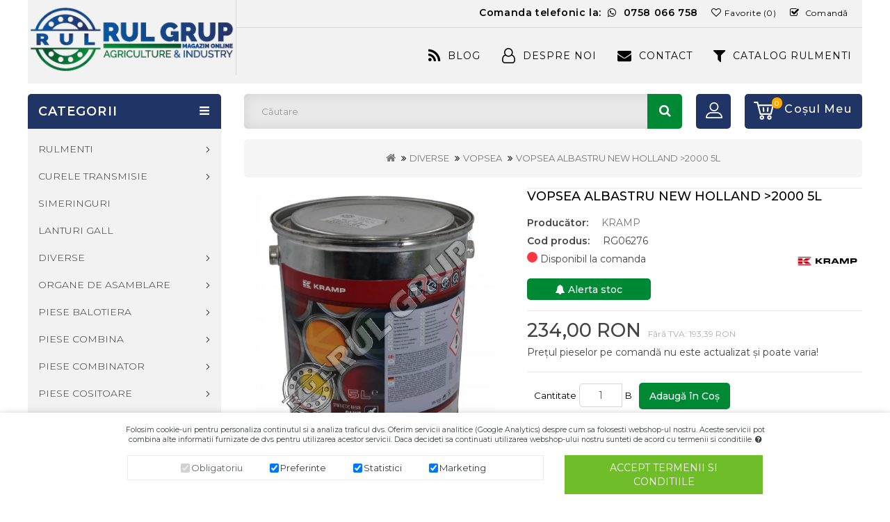

--- FILE ---
content_type: text/html; charset=utf-8
request_url: https://www.rul-grup.ro/vopsea-albastru-new-holland-2000-5l.html
body_size: 18174
content:
<!DOCTYPE html>
<!--[if IE]><![endif]-->
<!--[if IE 8 ]><html dir="ltr" lang="ro" class="ie8"><![endif]-->
<!--[if IE 9 ]><html dir="ltr" lang="ro" class="ie9"><![endif]-->
<!--[if (gt IE 9)|!(IE)]><!-->
<html dir="ltr" lang="ro">
<!--<![endif]-->
<head>
<meta charset="UTF-8" />
<meta name="viewport" content="width=device-width, initial-scale=1">
<meta http-equiv="X-UA-Compatible" content="IE=edge">
<title>VOPSEA ALBASTRU NEW HOLLAND &gt;2000 5L | RUL-GRUP.RO</title>
<base href="https://www.rul-grup.ro/" />
<link rel="alternate" hreflang="ro-ro" href="https://www.rul-grup.ro/vopsea-albastru-new-holland-2000-5l.html" />
<meta name="robots" content="index,follow">
<meta name="description" content="Cumpara VOPSEA ALBASTRU NEW HOLLAND &gt;2000 5L 64/3104-70 510512KR - rul-grup.ro - Livrare in toata tara prin curier." />
<!-- Global site tag (gtag.js) - Google Analytics -->
<script defer src="https://www.googletagmanager.com/gtag/js?id=UA-41807685-2"></script>
<script>
 window.dataLayer = window.dataLayer || [];
 function gtag(){dataLayer.push(arguments);}
 gtag('js', new Date());
if(localStorage.getItem('consentModeRulGrup') === null){
 gtag('consent', 'default', {
 'analytics_storage': 'denied',
 'ad_storage': 'denied',
 'ad_user_data': 'denied',
 'ad_personalization': 'denied',
 'personalization_storage': 'denied',
 'functionality_storage': 'denied',
 'security_storage': 'granted'
 });
 } else {
 gtag('consent', 'default', JSON.parse(localStorage.getItem('consentModeRulGrup')));
 }
 gtag('config', 'UA-41807685-2'); //extra-analytics
 gtag('config', 'AW-984770428');
gtag('event', 'view_item', { dynx_itemid: 21564, dynx_pagetype: 'offerdetail' });
</script>
 <script src="https://asset.rul-grup.ro/catalog/view/javascript/jquery/jquery-2.1.1.min.js"></script>
 <link href="catalog/view/javascript/jquery/magnific/magnific-popup.css" type="text/css" rel="stylesheet" media="screen" />
 <link href="catalog/view/javascript/jquery/datetimepicker/bootstrap-datetimepicker.min.css" type="text/css" rel="stylesheet" media="screen" />
 <link href="catalog/view/theme/default/stylesheet/gdpr.css" type="text/css" rel="stylesheet" media="screen" />
 <link href="catalog/view/theme/default/stylesheet/animate.css" type="text/css" rel="stylesheet" media="screen" />
 <link href="catalog/view/javascript/font-awesome/css/font-awesome.min.css" type="text/css" rel="stylesheet" media="screen" />
 <link href="catalog/view/theme/powertool/stylesheet/pixo/bootstrap.min.css" type="text/css" rel="stylesheet" media="screen" />
 <link href="catalog/view/theme/powertool/stylesheet/pixo/custom.css" type="text/css" rel="stylesheet" media="screen" />
 <link href="catalog/view/theme/powertool/stylesheet/pixo/animate.css" type="text/css" rel="stylesheet" media="screen" />
 <link href="catalog/view/theme/powertool/stylesheet/stylesheet.css" type="text/css" rel="stylesheet" media="screen" />
 <link href="catalog/view/javascript/jquery/swiper/css/swiper.min.css" type="text/css" rel="stylesheet" media="screen" />
 <link href="catalog/view/javascript/jquery/swiper/css/opencart.css" type="text/css" rel="stylesheet" media="screen" />
 <link rel="preload" href="https://asset.rul-grup.ro/catalog/view/javascript/font-awesome/fonts/fontawesome-webfont.woff2?v=4.7.0" as="font" type="font/woff2" crossorigin="anonymous">
 <script src="catalog/view/javascript/jquery/magnific/jquery.magnific-popup.min.js" ></script>
 <script src="catalog/view/javascript/jquery/datetimepicker/moment/moment.min.js" ></script>
 <script src="catalog/view/javascript/jquery/datetimepicker/moment/moment-with-locales.min.js" ></script>
 <script src="catalog/view/javascript/jquery/datetimepicker/bootstrap-datetimepicker.min.js" ></script>
 <script src="catalog/view/javascript/jquery/jquery.gdpr.js" ></script>
 <script src="catalog/view/javascript/desktop.js" ></script>
 <script src="catalog/view/javascript/jquery/swiper/js/swiper.jquery.js" ></script>
 <link href="https://www.rul-grup.ro/vopsea-albastru-new-holland-2000-5l.html" rel="canonical" />
 <link href="https://asset.rul-grup.ro/image/catalog/brand/RUL-Grup-Sigla-Albastru.png" rel="icon" />
 <link href="https://plus.google.com/" rel="publisher" />
<meta property="og:type" content="product"/>
<meta property="og:title" content="VOPSEA ALBASTRU NEW HOLLAND &gt;2000 5L"/>
<meta property="og:image" content="https://asset.rul-grup.ro/image/cache/catalog/diverse/643104-70 510512KR - VOPSEA ALBASTRU NEW HOLLAND 2000 5L-989x1000-product_popup.jpg"/>
<meta property="og:url" content="https://www.rul-grup.ro/vopsea-albastru-new-holland-2000-5l.html"/>
<meta property="og:description" content="Cumpara VOPSEA ALBASTRU NEW HOLLAND &gt;2000 5L 64/3104-70 510512KR - rul-grup.ro - Livrare in toata tara prin curier."/>
<meta property="product:price:amount" content="234,00"/>
<meta property="product:price:currency" content="RON"/>
<meta name="twitter:card" content="product" />
<meta name="twitter:site" content="" />
<meta name="twitter:title" content="VOPSEA ALBASTRU NEW HOLLAND &gt;2000 5L" />
<meta name="twitter:description" content="Cumpara VOPSEA ALBASTRU NEW HOLLAND &gt;2000 5L 64/3104-70 510512KR - rul-grup.ro - Livrare in toata tara prin curier." />
<meta name="twitter:image" content="https://asset.rul-grup.ro/image/cache/catalog/diverse/643104-70 510512KR - VOPSEA ALBASTRU NEW HOLLAND 2000 5L-989x1000-product_popup.jpg" />
<meta name="twitter:label1" content="Price">
<meta name="twitter:data1" content="234,00">
<meta name="twitter:label2" content="Currency">
<meta name="twitter:data2" content="RON">
</head>
<body class="product-product-21564 layout-2 left-col">
<header>
 <!-- Eb XML -->
 <!-- Eb XML -->
 <div class="container">
<div class="header_left">
 <div class="header-logo">
 <div id="logo"> <a href="https://www.rul-grup.ro/">
 <picture>
 <source srcset="https://asset.rul-grup.ro/image/catalog/brand/banner.webp" type="image/webp">
 <img src="https://asset.rul-grup.ro/image/catalog/brand/banner.png" title="SC.RUL-GRUP.SA" alt="SC.RUL-GRUP.SA" class="img-responsive" width="299" height="93"/>
 </picture>
 </a></div>
 </div>
</div>
<div class="header-right">
<nav id="top">
 <div class="nav pull-left">
 </div>
 <div id="top-links" class="nav pull-right">
 <ul class="list-inline">
 <li><a href="tel:+40758 066 758" title="0758 066 758">Comanda telefonic la: <i class="fa fa-whatsapp" aria-hidden="true"></i> <span style="display:inline-block !important;">0758 066 758</span></a></li>
 <li><a href="https://www.rul-grup.ro/wishlist" id="wishlist-total" title="Favorite (0)"><i class="fa fa-heart-o" aria-hidden="true"></i><span class="wishlist hidden-xs hidden-sm hidden-md">Favorite (0)</span></a></li>
 <li><a href="https://www.rul-grup.ro/index.php?route=checkout/checkout" title="Comandă"><i class="fa fa-check-square-o" aria-hidden="true"></i>
<span class="checkout hidden-xs hidden-sm hidden-md">Comandă</span></a></li>
 </ul>
 </div>
</nav>
 <div class="main-menu" id="cms-menu">
 <ul class="main-navigation">
 <li class="top_level"><a href="/blog" title="Blog">Blog<i class="fa fa-rss"></i></a></li></a></li>
 <li class="level0"><a href="/despre-noi.html" title="despre-noi">Despre Noi<i class="fa fa-user-o" aria-hidden="true"></i></a></li>
 <li class="last level0"><a href="https://www.rul-grup.ro/contact" title="Contact">Contact<i class="fa fa-envelope" aria-hidden="true"></i></a>
</li>
 <li class="top_level"><a href="https://www.rul-grup.ro/index.php?route=product/filter_attribute" title="CATALOG RULMENTI">CATALOG RULMENTI<i class="fa fa-filter" aria-hidden="true"></i>
</a></li>
 </ul>
 </div>
 </div>
 </div>
 <script>
 // we are using this flag to determine if the pixel
 // is successfully added to the header
 window.isFacebookPixelInHeaderAdded = 1;
 window.isFacebookPixelAdded = 1;
 </script>
 <script>
 function facebook_loadScript(url, callback) {
 var script = document.createElement("script");
 script.type = "text/javascript";
 if(script.readyState) { // only required for IE <9
 script.onreadystatechange = function() {
 if (script.readyState === "loaded" || script.readyState === "complete") {
 script.onreadystatechange = null;
 if (callback) {
 callback();
 }
 }
 };
 } else { //Others
 if (callback) {
 script.onload = callback;
 }
 }
 script.src = url;
 document.getElementsByTagName("head")[0].appendChild(script);
 }
 </script>
 <script>
 (function() {
 var enableCookieBar = 'false';
 if (enableCookieBar === 'true') {
 facebook_loadScript("catalog/view/javascript/facebook/cookieconsent.min.js");
 // loading the css file
 var css = document.createElement("link");
 css.setAttribute("rel", "stylesheet");
 css.setAttribute("type", "text/css");
 css.setAttribute(
 "href",
 "catalog/view/theme/css/facebook/cookieconsent.min.css");
 document.getElementsByTagName("head")[0].appendChild(css);
 window.addEventListener("load", function(){
 function setConsent() {
 fbq(
 'consent',
 this.hasConsented() ? 'grant' : 'revoke'
 );
 }
 window.cookieconsent.initialise({
 palette: {
 popup: {
 background: '#237afc'
 },
 button: {
 background: '#fff',
 text: '#237afc'
 }
 },
 cookie: {
 name: fbq.consentCookieName
 },
 type: 'opt-out',
 showLink: false,
 content: {
 allow: "Agree",
 deny: "Opt Out",
 header: "Our Site Uses Cookies",
 message: "By clicking Agree, you agree to our <a class=\"cc-link\" href=\"https:\/\/www.facebook.com\/legal\/terms\/update\" target=\"_blank\">terms of service<\/a>, <a class=\"cc-link\" href=\"https:\/\/www.facebook.com\/policies\/\" target=\"_blank\">privacy policy<\/a> and <a class=\"cc-link\" href=\"https:\/\/www.facebook.com\/policies\/cookies\/\" target=\"_blank\">cookies policy<\/a>."
 },
 layout: 'basic-header',
 location: true,
 revokable: true,
 onInitialise: setConsent,
 onStatusChange: setConsent,
 onRevokeChoice: setConsent
 }, function (popup) {
 // If this isn't open, we know that we can use cookies.
 if (!popup.getStatus() && !popup.options.enabled) {
 popup.setStatus(cookieconsent.status.dismiss);
 }
 });
 });
 }
 })();
 </script>
 <script>
 (function() {
 !function(f,b,e,v,n,t,s){if(f.fbq)return;n=f.fbq=function(){n.callMethod?
 n.callMethod.apply(n,arguments):n.queue.push(arguments)};if(!f._fbq)f._fbq=n;
 n.push=n;n.loaded=!0;n.version='2.0';n.queue=[];t=b.createElement(e);t.async=!0;
 t.src=v;s=b.getElementsByTagName(e)[0];s.parentNode.insertBefore(t,s)}(window,
 document,'script','https://connect.facebook.net/en_US/fbevents.js');
 var enableCookieBar = 'false';
 if (enableCookieBar === 'true') {
 fbq.consentCookieName = 'fb_cookieconsent_status';
 (function() {
 function getCookie(t){var i=("; "+document.cookie).split("; "+t+"=");if(2==i.length)return i.pop().split(";").shift()}
 var consentValue = getCookie(fbq.consentCookieName);
 fbq('consent', consentValue === 'dismiss' ? 'grant' : 'revoke');
 })();
 }
 // system auto generated facebook_pixel.js, DO NOT MODIFY
pixel_script_filename = 'catalog/view/javascript/facebook/facebook_pixel_2_2_0.js';
// system auto generated facebook_pixel.js, DO NOT MODIFY
 facebook_loadScript(
 pixel_script_filename,
 function() {
 var params = {
 "agent": "exopencart-3.0.2.0-2.2.0"
};
 _facebookAdsExtension.facebookPixel.init(
 '202770407711578',
 {},
 params);
 _facebookAdsExtension.facebookPixel.firePixel(
 JSON.parse('{\"event_name\":\"ViewContent\",\"content_type\":\"product\",\"content_ids\":[\"21564\"],\"value\":193.3899999999999863575794734060764312744140625,\"currency\":\"RON\",\"content_name\":\"VOPSEA ALBASTRU NEW HOLLAND >2000 5L\",\"num_items\":1}'));
 });
 })();
 </script>
 <script>
 // we are using this flag to determine if the customer chat
 // is successfully added to the header
 window.isFacebookCustomerChatInHeaderAdded = 1;
 window.isFacebookCustomerChatAdded = 1;
 </script>
</header>
<div class="nav-inner-cms">
 <div class="container">
 <div class="content_headercms_bottom">
 </div>
 <div class="header-cart"><div id="cart" class="btn-group btn-block">
 <button type="button" data-toggle="dropdown" data-loading-text="Încărcare..." class="btn btn-inverse btn-block btn-lg dropdown-toggle" ><span id="cart-total">0</span>
 </button>
 <span class="cart_heading" title="Coşul meu"> <span class="hidden-xs hidden-sm hidden-md">Coşul meu</span></span>
 <ul class="dropdown-menu pull-right cart-menu">
 <li>
 <p class="text-center">Coșul este gol!</p>
 </li>
 </ul>
</div>
</div>
 <div class="dropdown myaccount"><a href="https://www.rul-grup.ro/account" title="Contul meu" class="dropdown-toggle" data-toggle="dropdown"><i class="fa fa-user-o" aria-hidden="true"></i>
<span>Contul meu</span> <span class="caret"></span></a>
 <ul class="dropdown-menu dropdown-menu-right myaccount-menu">
 <li><a href="https://www.rul-grup.ro/register" title="Înregistrează-te">Înregistrează-te</a></li>
 <li><a href="https://www.rul-grup.ro/login" title="Autentifică-te">Autentifică-te</a></li>
 </ul>
 </div>
 <div class="dropdown search"><form action="/index.php" method="GET">
<div class="header-search dropdown-toggle" data-toggle="dropdown"></div>
<div id="search" class="input-group">
 <input type="hidden" name="route" value="product/search" />
 <input type="search" name="search" value="" placeholder="Căutare" class="form-control input-lg" autocomplete="off"/>
 <span class="input-group-btn">
 <button type="submit" class="btn btn-default btn-lg">Căutare
 <span class="search_button"><i class="fa fa-search" aria-hidden="true"></i></span>
 </button>
 </span>
</div>
</form>
<script type="text/javascript">
 var livesearch = null;
 $('body').on('keyup', '#search input[name=\'search\']', function (e) {
 if (e.which == 40) {
 if ($('#live-search li.li-active').length == 0) {
 $('#live-search li:eq(0)').addClass('li-active');
 return;
 }
 var index = $('#live-search li.li-active').index();
 if (index+1 != $('#live-search li').length) {
 $('#live-search li.li-active').removeClass('li-active');
 $('#live-search li:eq('+ index +')').next().addClass('li-active');
 }
 return;
 } else if (e.which == 38) {
 if ($('#live-search li.li-active').length == 0) {
 return;
 }
 var index = $('#live-search li.li-active').index();
 if (index != 0) {
 $('#live-search li.li-active').removeClass('li-active');
 $('#live-search li:eq('+ index +')').prev().addClass('li-active');
 } else {
 $('#live-search li.li-active').removeClass('li-active');
 }
 return;
 } else if (e.which == 13) {
 if ($('#live-search li.li-active').length == 0) {
 return;
 }
 $('#live-search li.li-active a').trigger('click');
 e.stopImmediatePropagation();
 return false;
 }
 var search = $(this).val();
 if (search == '') return;
 if( livesearch != null ) {
 livesearch.abort();
 livesearch = null;
 }
 livesearch = $.ajax({
 method: 'get',
 url: 'index.php?route=product/search/live&search=' + search,
 cache: false,
 dataType: 'json',
 beforeSend: function () {
 $('#live-search').remove();
 },
 success: function (products) {
 var html = ' <ul class="dropdown-menu" id="live-search">';
 for (i = 0; i <= products.length; i++) {
 if (products[i]) {
 html += '<li onclick="window.location = \' '+ products[i]['href'] +' \'">';
 html += '<a href="'+ products[i]['href'] +'">'+ products[i]['name'] +'</a>';
 html += '</li>';
 }
 }
 if (products.length == 0) {
 html += '<li>';
 html += '<p class="text-center"> --- Nimic --- </p>';
 html += '</li>';
 }
 html += '</ul>';
 $('#search').append(html);
 }
 });
 });
 $('body').on('mouseenter', '#live-search li', function () {
 $('#live-search li').removeClass('li-active');
 $(this).addClass('li-active');
 });
</script>
</div>
</div>
</div>
<div class="productpage">
 <div id="product-product" class="container">
 <ul class="breadcrumb">
 <li><a href="https://www.rul-grup.ro/" title="<i class='fa fa-home'></i>"><i class='fa fa-home'></i></a></li>
 <li><a href="https://www.rul-grup.ro/diverse/" title="<i class='fa fa-home'></i>">DIVERSE</a></li>
 <li><a href="https://www.rul-grup.ro/vopsea/" title="<i class='fa fa-home'></i>">VOPSEA</a></li>
 <li><a href="https://www.rul-grup.ro/vopsea-albastru-new-holland-2000-5l.html" title="<i class='fa fa-home'></i>">VOPSEA ALBASTRU NEW HOLLAND &gt;2000 5L</a></li>
 </ul>
 <div class="row"><aside id="column-left" class="col-sm-3 hidden-xs hidden-sm">
 <div class="box category">
 <div class="box-category-heading">CATEGORII</div>
 <div class="box-content">
<ul id="nav-one" class="dropmenu">
 <li class="top_level dropdown"><a href="https://www.rul-grup.ro/rulmenti/" title="RULMENTI">RULMENTI</a>
 <div class="dropdown-menu megamenu column3">
 <div class="dropdown-inner">
 <ul class="list-unstyled childs_1">
 <!-- 2 Level Sub Categories START -->
 <li><a href="https://www.rul-grup.ro/rulmenti-koyo/" title="RULMENTI KOYO">RULMENTI KOYO</a></li>
 <!-- 2 Level Sub Categories END -->
 <!-- 2 Level Sub Categories START -->
 <li><a href="https://www.rul-grup.ro/rulmenti-skf/" title="RULMENTI SKF">RULMENTI SKF</a></li>
 <!-- 2 Level Sub Categories END -->
 <!-- 2 Level Sub Categories START -->
 <li><a href="https://www.rul-grup.ro/rulmenti-timken/" title="RULMENTI TIMKEN ">RULMENTI TIMKEN </a></li>
 <!-- 2 Level Sub Categories END -->
 <!-- 2 Level Sub Categories START -->
 <li><a href="https://www.rul-grup.ro/rulmenti-urb/" title="RULMENTI URB">RULMENTI URB</a></li>
 <!-- 2 Level Sub Categories END -->
 </ul>
 <ul class="list-unstyled childs_1">
 <!-- 2 Level Sub Categories START -->
 <li><a href="https://www.rul-grup.ro/articulatii-sferice/" title="ARTICULATII SFERICE TIP GE">ARTICULATII SFERICE TIP GE</a></li>
 <!-- 2 Level Sub Categories END -->
 <!-- 2 Level Sub Categories START -->
 <li><a href="https://www.rul-grup.ro/lagare-rulmenti/" title="LAGARI CU RULMENTI">LAGARI CU RULMENTI</a></li>
 <!-- 2 Level Sub Categories END -->
 <!-- 2 Level Sub Categories START -->
 <li><a href="https://www.rul-grup.ro/rulmenti-agricoli/" title="RULMENTI PENTRU AGRICULTURA">RULMENTI PENTRU AGRICULTURA</a></li>
 <!-- 2 Level Sub Categories END -->
 <!-- 2 Level Sub Categories START -->
 <li><a href="https://www.rul-grup.ro/bile-rulmenti/" title="BILE RULMENTI">BILE RULMENTI</a></li>
 <!-- 2 Level Sub Categories END -->
 </ul>
 <ul class="list-unstyled childs_1">
 <!-- 2 Level Sub Categories START -->
 <li><a href="https://www.rul-grup.ro/bucse-strangere/" title="BUCSE STRANGERE">BUCSE STRANGERE</a></li>
 <!-- 2 Level Sub Categories END -->
 <!-- 2 Level Sub Categories START -->
 <li><a href="https://www.rul-grup.ro/sigurante-seeger/" title="SIGURANTE SEEGER">SIGURANTE SEEGER</a></li>
 <!-- 2 Level Sub Categories END -->
 </ul>
 </div>
 </div>
 </li>
 <li class="top_level dropdown"><a href="https://www.rul-grup.ro/curele-transmisie/" title="CURELE TRANSMISIE">CURELE TRANSMISIE</a>
 <div class="dropdown-menu megamenu column2">
 <div class="dropdown-inner">
 <ul class="list-unstyled childs_1">
 <!-- 2 Level Sub Categories START -->
 <li><a href="https://www.rul-grup.ro/10x/" title="Curele de transmisie trapezoidale 10X">Curele de transmisie trapezoidale 10X</a></li>
 <!-- 2 Level Sub Categories END -->
 <!-- 2 Level Sub Categories START -->
 <li><a href="https://www.rul-grup.ro/12-5x/" title="Curele de transmisie trapezoidale 12.5X">Curele de transmisie trapezoidale 12.5X</a></li>
 <!-- 2 Level Sub Categories END -->
 <!-- 2 Level Sub Categories START -->
 <li><a href="https://www.rul-grup.ro/13x/" title="Curele de transmisie trapezoidale 13X">Curele de transmisie trapezoidale 13X</a></li>
 <!-- 2 Level Sub Categories END -->
 <!-- 2 Level Sub Categories START -->
 <li><a href="https://www.rul-grup.ro/17x/" title="Curele de transmisie trapezoidale 17X">Curele de transmisie trapezoidale 17X</a></li>
 <!-- 2 Level Sub Categories END -->
 <!-- 2 Level Sub Categories START -->
 <li><a href="https://www.rul-grup.ro/22x/" title="Curele de transmisie trapezoidale 22X">Curele de transmisie trapezoidale 22X</a></li>
 <!-- 2 Level Sub Categories END -->
 </ul>
 <ul class="list-unstyled childs_1">
 <!-- 2 Level Sub Categories START -->
 <li><a href="https://www.rul-grup.ro/32x/" title="Curele de transmisie trapezoidale 32X">Curele de transmisie trapezoidale 32X</a></li>
 <!-- 2 Level Sub Categories END -->
 <!-- 2 Level Sub Categories START -->
 <li><a href="https://www.rul-grup.ro/pj/" title="Curele de transmisie PJ">Curele de transmisie PJ</a></li>
 <!-- 2 Level Sub Categories END -->
 <!-- 2 Level Sub Categories START -->
 <li><a href="https://www.rul-grup.ro/pk/" title="Curele de transmisie PK ">Curele de transmisie PK </a></li>
 <!-- 2 Level Sub Categories END -->
 <!-- 2 Level Sub Categories START -->
 <li><a href="https://www.rul-grup.ro/avx/" title="Curele de transmisie trapezoidale AVX">Curele de transmisie trapezoidale AVX</a></li>
 <!-- 2 Level Sub Categories END -->
 <!-- 2 Level Sub Categories START -->
 <li><a href="https://www.rul-grup.ro/curele-combina/" title="CURELE COMBINA">CURELE COMBINA</a></li>
 <!-- 2 Level Sub Categories END -->
 </ul>
 </div>
 </div>
 </li>
 <li class="top_level"><a href="https://www.rul-grup.ro/simeringuri/" title="SIMERINGURI">SIMERINGURI</a></li>
 <li class="top_level"><a href="https://www.rul-grup.ro/lanturi-gall/" title="LANTURI GALL ">LANTURI GALL </a></li>
 <li class="top_level dropdown"><a href="https://www.rul-grup.ro/diverse/" title="DIVERSE">DIVERSE</a>
 <div class="dropdown-menu megamenu column2">
 <div class="dropdown-inner">
 <ul class="list-unstyled childs_1">
 <!-- 2 Level Sub Categories START -->
 <li><a href="https://www.rul-grup.ro/accesorii-auto/" title="ACCESORII AUTO">ACCESORII AUTO</a></li>
 <!-- 2 Level Sub Categories END -->
 <!-- 2 Level Sub Categories START -->
 <li><a href="https://www.rul-grup.ro/accesorii-pneumatica/" title="ACCESORII PNEUMATICA">ACCESORII PNEUMATICA</a></li>
 <!-- 2 Level Sub Categories END -->
 <!-- 2 Level Sub Categories START -->
 <li><a href="https://www.rul-grup.ro/acumulatori/" title="ACUMULATORI">ACUMULATORI</a></li>
 <!-- 2 Level Sub Categories END -->
 <!-- 2 Level Sub Categories START -->
 <li><a href="https://www.rul-grup.ro/amortizoare-cauciuc/" title="AMORTIZOARE CAUCIUC">AMORTIZOARE CAUCIUC</a></li>
 <!-- 2 Level Sub Categories END -->
 <!-- 2 Level Sub Categories START -->
 <li><a href="https://www.rul-grup.ro/antigel/" title="ANTIGEL">ANTIGEL</a></li>
 <!-- 2 Level Sub Categories END -->
 <!-- 2 Level Sub Categories START -->
 <li><a href="https://www.rul-grup.ro/consumabile-industriale/" title="CONSUMABILE INDUSTRIALE">CONSUMABILE INDUSTRIALE</a></li>
 <!-- 2 Level Sub Categories END -->
 <!-- 2 Level Sub Categories START -->
 <li><a href="https://www.rul-grup.ro/cuple-hidraulice/" title="CUPLE HIDRAULICE">CUPLE HIDRAULICE</a></li>
 <!-- 2 Level Sub Categories END -->
 <!-- 2 Level Sub Categories START -->
 <li><a href="https://www.rul-grup.ro/curatenie/" title="CURATENIE ">CURATENIE </a></li>
 <!-- 2 Level Sub Categories END -->
 <!-- 2 Level Sub Categories START -->
 <li><a href="https://www.rul-grup.ro/debitare-si-sudura/" title="DEBITARE SI SUDURA">DEBITARE SI SUDURA</a></li>
 <!-- 2 Level Sub Categories END -->
 </ul>
 <ul class="list-unstyled childs_1">
 <!-- 2 Level Sub Categories START -->
 <li><a href="https://www.rul-grup.ro/echipament-protectie/" title="ECHIPAMENT PROTECTIE">ECHIPAMENT PROTECTIE</a></li>
 <!-- 2 Level Sub Categories END -->
 <!-- 2 Level Sub Categories START -->
 <li><a href="https://www.rul-grup.ro/furtune-coliere-mufe/" title="FURTUNE si COLIERE">FURTUNE si COLIERE</a></li>
 <!-- 2 Level Sub Categories END -->
 <!-- 2 Level Sub Categories START -->
 <li><a href="https://www.rul-grup.ro/garnituri-etansare/" title="GARNITURI ETANSARE ">GARNITURI ETANSARE </a></li>
 <!-- 2 Level Sub Categories END -->
 <!-- 2 Level Sub Categories START -->
 <li><a href="https://www.rul-grup.ro/garnituri-spirometalice/" title="GARNITURI SPIROMETALICE">GARNITURI SPIROMETALICE</a></li>
 <!-- 2 Level Sub Categories END -->
 <!-- 2 Level Sub Categories START -->
 <li><a href="https://www.rul-grup.ro/jucarii/" title="JUCARII">JUCARII</a></li>
 <!-- 2 Level Sub Categories END -->
 <!-- 2 Level Sub Categories START -->
 <li><a href="https://www.rul-grup.ro/lampi-si-becuri-electrice/" title="LAMPI SI BECURI - ELECTRICE">LAMPI SI BECURI - ELECTRICE</a></li>
 <!-- 2 Level Sub Categories END -->
 <!-- 2 Level Sub Categories START -->
 <li><a href="https://www.rul-grup.ro/scule-de-mana/" title="SCULE DE MANA ">SCULE DE MANA </a></li>
 <!-- 2 Level Sub Categories END -->
 <!-- 2 Level Sub Categories START -->
 <li><a href="https://www.rul-grup.ro/spray-mastic/" title="SPRAY-uri TEHNICE">SPRAY-uri TEHNICE</a></li>
 <!-- 2 Level Sub Categories END -->
 <!-- 2 Level Sub Categories START -->
 <li><a href="https://www.rul-grup.ro/vopsea/" title="VOPSEA">VOPSEA</a></li>
 <!-- 2 Level Sub Categories END -->
 </ul>
 </div>
 </div>
 </li>
 <li class="top_level dropdown"><a href="https://www.rul-grup.ro/suruburi-piulite-si-saibe/" title="ORGANE DE ASAMBLARE ">ORGANE DE ASAMBLARE </a>
 <div class="dropdown-menu megamenu column1">
 <div class="dropdown-inner">
 <ul class="list-unstyled childs_1">
 <!-- 2 Level Sub Categories START -->
 <li><a href="https://www.rul-grup.ro/piulite/" title="PIULITE">PIULITE</a></li>
 <!-- 2 Level Sub Categories END -->
 <!-- 2 Level Sub Categories START -->
 <li><a href="https://www.rul-grup.ro/saibe/" title="SAIBE">SAIBE</a></li>
 <!-- 2 Level Sub Categories END -->
 <!-- 2 Level Sub Categories START -->
 <li><a href="https://www.rul-grup.ro/stifturi-si-pene/" title="STIFTURI SI PENE ">STIFTURI SI PENE </a></li>
 <!-- 2 Level Sub Categories END -->
 <!-- 2 Level Sub Categories START -->
 <li><a href="https://www.rul-grup.ro/suruburi-cap-hexagonal/" title="SURUBURI CAP HEXAGONAL">SURUBURI CAP HEXAGONAL</a></li>
 <!-- 2 Level Sub Categories END -->
 <!-- 2 Level Sub Categories START -->
 <li><a href="https://www.rul-grup.ro/suruburi-cu-locas/" title="SURUBURI CU LOCAS">SURUBURI CU LOCAS</a></li>
 <!-- 2 Level Sub Categories END -->
 <!-- 2 Level Sub Categories START -->
 <li><a href="https://www.rul-grup.ro/tija-filetata/" title="TIJA FILETATA">TIJA FILETATA</a></li>
 <!-- 2 Level Sub Categories END -->
 <!-- 2 Level Sub Categories START -->
 <li><a href="https://www.rul-grup.ro/elemente-fixare/" title="ELEMENTE FIXARE">ELEMENTE FIXARE</a></li>
 <!-- 2 Level Sub Categories END -->
 </ul>
 </div>
 </div>
 </li>
 <li class="top_level dropdown"><a href="https://www.rul-grup.ro/piese-balotiera/" title="PIESE BALOTIERA">PIESE BALOTIERA</a>
 <div class="dropdown-menu megamenu column3">
 <div class="dropdown-inner">
 <ul class="list-unstyled childs_1">
 <!-- 2 Level Sub Categories START -->
 <li><a href="https://www.rul-grup.ro/abbriata/" title="ABBRIATA">ABBRIATA</a></li>
 <!-- 2 Level Sub Categories END -->
 <!-- 2 Level Sub Categories START -->
 <li><a href="https://www.rul-grup.ro/ama/" title="AMA">AMA</a></li>
 <!-- 2 Level Sub Categories END -->
 <!-- 2 Level Sub Categories START -->
 <li><a href="https://www.rul-grup.ro/case-ih/" title="CASE IH">CASE IH</a></li>
 <!-- 2 Level Sub Categories END -->
 <!-- 2 Level Sub Categories START -->
 <li><a href="https://www.rul-grup.ro/claas-49150334/" title="CLAAS">CLAAS</a></li>
 <!-- 2 Level Sub Categories END -->
 <!-- 2 Level Sub Categories START -->
 <li><a href="https://www.rul-grup.ro/deutz-fahr-cola/" title="DEUTZ FAHR COLA">DEUTZ FAHR COLA</a></li>
 <!-- 2 Level Sub Categories END -->
 </ul>
 <ul class="list-unstyled childs_1">
 <!-- 2 Level Sub Categories START -->
 <li><a href="https://www.rul-grup.ro/gallignani/" title="GALLIGNANI">GALLIGNANI</a></li>
 <!-- 2 Level Sub Categories END -->
 <!-- 2 Level Sub Categories START -->
 <li><a href="https://www.rul-grup.ro/john-deere-487667751/" title="JOHN DEERE">JOHN DEERE</a></li>
 <!-- 2 Level Sub Categories END -->
 <!-- 2 Level Sub Categories START -->
 <li><a href="https://www.rul-grup.ro/krone/" title="KRONE">KRONE</a></li>
 <!-- 2 Level Sub Categories END -->
 <!-- 2 Level Sub Categories START -->
 <li><a href="https://www.rul-grup.ro/massey-ferguson-1599247995/" title="MASSEY FERGUSON">MASSEY FERGUSON</a></li>
 <!-- 2 Level Sub Categories END -->
 <!-- 2 Level Sub Categories START -->
 <li><a href="https://www.rul-grup.ro/new-holland-2137419443/" title="NEW HOLLAND">NEW HOLLAND</a></li>
 <!-- 2 Level Sub Categories END -->
 </ul>
 <ul class="list-unstyled childs_1">
 <!-- 2 Level Sub Categories START -->
 <li><a href="https://www.rul-grup.ro/rivierre-casalis/" title="RIVIERRE CASALIS">RIVIERRE CASALIS</a></li>
 <!-- 2 Level Sub Categories END -->
 <!-- 2 Level Sub Categories START -->
 <li><a href="https://www.rul-grup.ro/sgorbati/" title="SGORBATI">SGORBATI</a></li>
 <!-- 2 Level Sub Categories END -->
 <!-- 2 Level Sub Categories START -->
 <li><a href="https://www.rul-grup.ro/sipma/" title="SIPMA">SIPMA</a></li>
 <!-- 2 Level Sub Categories END -->
 <!-- 2 Level Sub Categories START -->
 <li><a href="https://www.rul-grup.ro/welger/" title="WELGER">WELGER</a></li>
 <!-- 2 Level Sub Categories END -->
 <!-- 2 Level Sub Categories START -->
 <li><a href="https://www.rul-grup.ro/sfoara-balotat/" title="SFOARA BALOTAT">SFOARA BALOTAT</a></li>
 <!-- 2 Level Sub Categories END -->
 </ul>
 </div>
 </div>
 </li>
 <li class="top_level dropdown"><a href="https://www.rul-grup.ro/piese-combina/" title="PIESE COMBINA">PIESE COMBINA</a>
 <div class="dropdown-menu megamenu column3">
 <div class="dropdown-inner">
 <ul class="list-unstyled childs_1">
 <!-- 2 Level Sub Categories START -->
 <li><a href="https://www.rul-grup.ro/case-ih-1544271940/" title="CASE-IH">CASE-IH</a></li>
 <!-- 2 Level Sub Categories END -->
 <!-- 2 Level Sub Categories START -->
 <li><a href="https://www.rul-grup.ro/claas/" title="CLAAS">CLAAS</a></li>
 <!-- 2 Level Sub Categories END -->
 <!-- 2 Level Sub Categories START -->
 <li><a href="https://www.rul-grup.ro/deutz-fahr-443976688/" title="DEUTZ-FAHR">DEUTZ-FAHR</a></li>
 <!-- 2 Level Sub Categories END -->
 </ul>
 <ul class="list-unstyled childs_1">
 <!-- 2 Level Sub Categories START -->
 <li><a href="https://www.rul-grup.ro/header-culegator-porumb/" title="HEADER/CULEGATOR PORUMB">HEADER/CULEGATOR PORUMB</a></li>
 <!-- 2 Level Sub Categories END -->
 <!-- 2 Level Sub Categories START -->
 <li><a href="https://www.rul-grup.ro/john-deere-743155493/" title="JOHN DEERE">JOHN DEERE</a></li>
 <!-- 2 Level Sub Categories END -->
 <!-- 2 Level Sub Categories START -->
 <li><a href="https://www.rul-grup.ro/laverda/" title="LAVERDA">LAVERDA</a></li>
 <!-- 2 Level Sub Categories END -->
 </ul>
 <ul class="list-unstyled childs_1">
 <!-- 2 Level Sub Categories START -->
 <li><a href="https://www.rul-grup.ro/massey-ferguson-327679789/" title="MASSEY FERGUSON">MASSEY FERGUSON</a></li>
 <!-- 2 Level Sub Categories END -->
 <!-- 2 Level Sub Categories START -->
 <li><a href="https://www.rul-grup.ro/new-holland-1898546713/" title="NEW HOLLAND">NEW HOLLAND</a></li>
 <!-- 2 Level Sub Categories END -->
 <!-- 2 Level Sub Categories START -->
 <li><a href="https://www.rul-grup.ro/sema-110-c14-c12/" title="SEMA 110 C14 C12">SEMA 110 C14 C12</a></li>
 <!-- 2 Level Sub Categories END -->
 </ul>
 </div>
 </div>
 </li>
 <li class="top_level dropdown"><a href="https://www.rul-grup.ro/piese-combinator/" title="PIESE COMBINATOR">PIESE COMBINATOR</a>
 <div class="dropdown-menu megamenu column1">
 <div class="dropdown-inner">
 <ul class="list-unstyled childs_1">
 <!-- 2 Level Sub Categories START -->
 <li><a href="https://www.rul-grup.ro/arc-combinator/" title="ARC COMBINATOR ">ARC COMBINATOR </a></li>
 <!-- 2 Level Sub Categories END -->
 <!-- 2 Level Sub Categories START -->
 <li><a href="https://www.rul-grup.ro/bride-combinator/" title="BRIDE COMBINATOR ">BRIDE COMBINATOR </a></li>
 <!-- 2 Level Sub Categories END -->
 <!-- 2 Level Sub Categories START -->
 <li><a href="https://www.rul-grup.ro/dalta-combinator/" title="DALTA COMBINATOR ">DALTA COMBINATOR </a></li>
 <!-- 2 Level Sub Categories END -->
 <!-- 2 Level Sub Categories START -->
 <li><a href="https://www.rul-grup.ro/sageata-combinator/" title="SAGEATA COMBINATOR ">SAGEATA COMBINATOR </a></li>
 <!-- 2 Level Sub Categories END -->
 </ul>
 </div>
 </div>
 </li>
 <li class="top_level dropdown"><a href="https://www.rul-grup.ro/piese-cositoare/" title="PIESE COSITOARE">PIESE COSITOARE</a>
 <div class="dropdown-menu megamenu column1">
 <div class="dropdown-inner">
 <ul class="list-unstyled childs_1">
 <!-- 2 Level Sub Categories START -->
 <li><a href="https://www.rul-grup.ro/lama-cositoare/" title="LAMA COSITOARE">LAMA COSITOARE</a></li>
 <!-- 2 Level Sub Categories END -->
 <!-- 2 Level Sub Categories START -->
 <li><a href="https://www.rul-grup.ro/pinioane-cositoare/" title="PINIOANE COSITOARE ">PINIOANE COSITOARE </a></li>
 <!-- 2 Level Sub Categories END -->
 <!-- 2 Level Sub Categories START -->
 <li><a href="https://www.rul-grup.ro/talere-cositoare/" title="TALERE COSITOARE ">TALERE COSITOARE </a></li>
 <!-- 2 Level Sub Categories END -->
 </ul>
 </div>
 </div>
 </li>
 <li class="top_level"><a href="https://www.rul-grup.ro/piese-cpu-prasitoare/" title="PIESE CPU PRASITOARE">PIESE CPU PRASITOARE</a></li>
 <li class="top_level dropdown"><a href="https://www.rul-grup.ro/piese-erbicidator-met/" title="PIESE ERBICIDATOR MET">PIESE ERBICIDATOR MET</a>
 <div class="dropdown-menu megamenu column1">
 <div class="dropdown-inner">
 <ul class="list-unstyled childs_1">
 <!-- 2 Level Sub Categories START -->
 <li><a href="https://www.rul-grup.ro/distribuitor-erbicidator/" title="DISTRIBUITOR ERBICIDATOR ">DISTRIBUITOR ERBICIDATOR </a></li>
 <!-- 2 Level Sub Categories END -->
 <!-- 2 Level Sub Categories START -->
 <li><a href="https://www.rul-grup.ro/diuze-erbicidat/" title="DIUZE ERBICIDAT">DIUZE ERBICIDAT</a></li>
 <!-- 2 Level Sub Categories END -->
 <!-- 2 Level Sub Categories START -->
 <li><a href="https://www.rul-grup.ro/filtru-erbicidator/" title="FILTRU ERBICIDATOR">FILTRU ERBICIDATOR</a></li>
 <!-- 2 Level Sub Categories END -->
 <!-- 2 Level Sub Categories START -->
 <li><a href="https://www.rul-grup.ro/furtun-instalatie-erbicidat/" title="FURTUN INSTALATIE ERBICIDAT ">FURTUN INSTALATIE ERBICIDAT </a></li>
 <!-- 2 Level Sub Categories END -->
 <!-- 2 Level Sub Categories START -->
 <li><a href="https://www.rul-grup.ro/membrana-erbicidator/" title="MEMBRANA ERBICIDATOR ">MEMBRANA ERBICIDATOR </a></li>
 <!-- 2 Level Sub Categories END -->
 <!-- 2 Level Sub Categories START -->
 <li><a href="https://www.rul-grup.ro/pompa-erbicidat/" title="POMPA ERBICIDAT ">POMPA ERBICIDAT </a></li>
 <!-- 2 Level Sub Categories END -->
 <!-- 2 Level Sub Categories START -->
 <li><a href="https://www.rul-grup.ro/pulverizator-si-stropitor/" title="PULVERIZATOR SI STROPITOR">PULVERIZATOR SI STROPITOR</a></li>
 <!-- 2 Level Sub Categories END -->
 </ul>
 </div>
 </div>
 </li>
 <li class="top_level"><a href="https://www.rul-grup.ro/piese-freza-pamant/" title="PIESE FREZA PAMANT">PIESE FREZA PAMANT</a></li>
 <li class="top_level dropdown"><a href="https://www.rul-grup.ro/piese-grapa-cu-discuri/" title="PIESE GRAPA CU DISCURI">PIESE GRAPA CU DISCURI</a>
 <div class="dropdown-menu megamenu column1">
 <div class="dropdown-inner">
 <ul class="list-unstyled childs_1">
 <!-- 2 Level Sub Categories START -->
 <li><a href="https://www.rul-grup.ro/baton-cauciuc-amortizor/" title="BATON CAUCIUC AMORTIZOR">BATON CAUCIUC AMORTIZOR</a></li>
 <!-- 2 Level Sub Categories END -->
 <!-- 2 Level Sub Categories START -->
 <li><a href="https://www.rul-grup.ro/bride-disc-agricol/" title="BRIDE DISC AGRICOL">BRIDE DISC AGRICOL</a></li>
 <!-- 2 Level Sub Categories END -->
 <!-- 2 Level Sub Categories START -->
 <li><a href="https://www.rul-grup.ro/bucse-disc-agricol/" title="BUCSE DISC AGRICOL">BUCSE DISC AGRICOL</a></li>
 <!-- 2 Level Sub Categories END -->
 <!-- 2 Level Sub Categories START -->
 <li><a href="https://www.rul-grup.ro/lagare-disc/" title="LAGARE DISC ">LAGARE DISC </a></li>
 <!-- 2 Level Sub Categories END -->
 <!-- 2 Level Sub Categories START -->
 <li><a href="https://www.rul-grup.ro/talere-disc/" title="TALERE DISC ">TALERE DISC </a></li>
 <!-- 2 Level Sub Categories END -->
 </ul>
 </div>
 </div>
 </li>
 <li class="top_level"><a href="https://www.rul-grup.ro/piese-grebla-rotativa/" title="PIESE GREBLA ROTATIVA">PIESE GREBLA ROTATIVA</a></li>
 <li class="top_level dropdown"><a href="https://www.rul-grup.ro/piese-plug/" title="PIESE PLUG">PIESE PLUG</a>
 <div class="dropdown-menu megamenu column4">
 <div class="dropdown-inner">
 <ul class="list-unstyled childs_1">
 <!-- 2 Level Sub Categories START -->
 <li><a href="https://www.rul-grup.ro/case/" title="CASE">CASE</a></li>
 <!-- 2 Level Sub Categories END -->
 <!-- 2 Level Sub Categories START -->
 <li><a href="https://www.rul-grup.ro/demblon/" title="DEMBLON">DEMBLON</a></li>
 <!-- 2 Level Sub Categories END -->
 <!-- 2 Level Sub Categories START -->
 <li><a href="https://www.rul-grup.ro/duro/" title="DURO">DURO</a></li>
 <!-- 2 Level Sub Categories END -->
 <!-- 2 Level Sub Categories START -->
 <li><a href="https://www.rul-grup.ro/fenet/" title="FENET">FENET</a></li>
 <!-- 2 Level Sub Categories END -->
 <!-- 2 Level Sub Categories START -->
 <li><a href="https://www.rul-grup.ro/frost/" title="FROST">FROST</a></li>
 <!-- 2 Level Sub Categories END -->
 <!-- 2 Level Sub Categories START -->
 <li><a href="https://www.rul-grup.ro/gassner/" title="GASSNER">GASSNER</a></li>
 <!-- 2 Level Sub Categories END -->
 </ul>
 <ul class="list-unstyled childs_1">
 <!-- 2 Level Sub Categories START -->
 <li><a href="https://www.rul-grup.ro/goizin/" title="GOIZIN">GOIZIN</a></li>
 <!-- 2 Level Sub Categories END -->
 <!-- 2 Level Sub Categories START -->
 <li><a href="https://www.rul-grup.ro/gregoire-besson/" title="GREGOIRE BESSON">GREGOIRE BESSON</a></li>
 <!-- 2 Level Sub Categories END -->
 <!-- 2 Level Sub Categories START -->
 <li><a href="https://www.rul-grup.ro/korper/" title="KORPER">KORPER</a></li>
 <!-- 2 Level Sub Categories END -->
 <!-- 2 Level Sub Categories START -->
 <li><a href="https://www.rul-grup.ro/krone-1374250880/" title="KRONE">KRONE</a></li>
 <!-- 2 Level Sub Categories END -->
 <!-- 2 Level Sub Categories START -->
 <li><a href="https://www.rul-grup.ro/kuhn-huard/" title="KUHN HUARD">KUHN HUARD</a></li>
 <!-- 2 Level Sub Categories END -->
 <!-- 2 Level Sub Categories START -->
 <li><a href="https://www.rul-grup.ro/kverneland/" title="KVERNELAND">KVERNELAND</a></li>
 <!-- 2 Level Sub Categories END -->
 </ul>
 <ul class="list-unstyled childs_1">
 <!-- 2 Level Sub Categories START -->
 <li><a href="https://www.rul-grup.ro/lemken/" title="LEMKEN">LEMKEN</a></li>
 <!-- 2 Level Sub Categories END -->
 <!-- 2 Level Sub Categories START -->
 <li><a href="https://www.rul-grup.ro/maschio-gaspardo/" title="MASCHIO GASPARDO">MASCHIO GASPARDO</a></li>
 <!-- 2 Level Sub Categories END -->
 <!-- 2 Level Sub Categories START -->
 <li><a href="https://www.rul-grup.ro/naud/" title="NAUD">NAUD</a></li>
 <!-- 2 Level Sub Categories END -->
 <!-- 2 Level Sub Categories START -->
 <li><a href="https://www.rul-grup.ro/niemeyer/" title="NIEMEYER">NIEMEYER</a></li>
 <!-- 2 Level Sub Categories END -->
 <!-- 2 Level Sub Categories START -->
 <li><a href="https://www.rul-grup.ro/overum/" title="OVERUM">OVERUM</a></li>
 <!-- 2 Level Sub Categories END -->
 <!-- 2 Level Sub Categories START -->
 <li><a href="https://www.rul-grup.ro/pottinger/" title="POTTINGER">POTTINGER</a></li>
 <!-- 2 Level Sub Categories END -->
 </ul>
 <ul class="list-unstyled childs_1">
 <!-- 2 Level Sub Categories START -->
 <li><a href="https://www.rul-grup.ro/pp4-pp3-pp2/" title="PP4 PP3 PP2">PP4 PP3 PP2</a></li>
 <!-- 2 Level Sub Categories END -->
 <!-- 2 Level Sub Categories START -->
 <li><a href="https://www.rul-grup.ro/rabe/" title="RABE">RABE</a></li>
 <!-- 2 Level Sub Categories END -->
 <!-- 2 Level Sub Categories START -->
 <li><a href="https://www.rul-grup.ro/regent/" title="REGENT">REGENT</a></li>
 <!-- 2 Level Sub Categories END -->
 <!-- 2 Level Sub Categories START -->
 <li><a href="https://www.rul-grup.ro/souchu-pinet/" title="SOUCHU PINET">SOUCHU PINET</a></li>
 <!-- 2 Level Sub Categories END -->
 <!-- 2 Level Sub Categories START -->
 <li><a href="https://www.rul-grup.ro/vogel-noot/" title="VOGEL NOOT">VOGEL NOOT</a></li>
 <!-- 2 Level Sub Categories END -->
 <!-- 2 Level Sub Categories START -->
 <li><a href="https://www.rul-grup.ro/suruburi-brazdare/" title="SURUBURI BRAZDARE">SURUBURI BRAZDARE</a></li>
 <!-- 2 Level Sub Categories END -->
 </ul>
 </div>
 </div>
 </li>
 <li class="top_level dropdown"><a href="https://www.rul-grup.ro/piese-semanatore/" title="PIESE SEMANATOARE">PIESE SEMANATOARE</a>
 <div class="dropdown-menu megamenu column1">
 <div class="dropdown-inner">
 <ul class="list-unstyled childs_1">
 <!-- 2 Level Sub Categories START -->
 <li><a href="https://www.rul-grup.ro/arcuri-semanatoare/" title="ARCURI SEMANATOARE">ARCURI SEMANATOARE</a></li>
 <!-- 2 Level Sub Categories END -->
 <!-- 2 Level Sub Categories START -->
 <li><a href="https://www.rul-grup.ro/brazdare-si-patine/" title="BRAZDARE SI PATINE">BRAZDARE SI PATINE</a></li>
 <!-- 2 Level Sub Categories END -->
 <!-- 2 Level Sub Categories START -->
 <li><a href="https://www.rul-grup.ro/discuri-semanatoare/" title="DISCURI SEMANATOARE ">DISCURI SEMANATOARE </a></li>
 <!-- 2 Level Sub Categories END -->
 <!-- 2 Level Sub Categories START -->
 <li><a href="https://www.rul-grup.ro/pinioane-semanatoare/" title="PINIOANE SEMANATOARE ">PINIOANE SEMANATOARE </a></li>
 <!-- 2 Level Sub Categories END -->
 <!-- 2 Level Sub Categories START -->
 <li><a href="https://www.rul-grup.ro/tuburi-semanatoare/" title="TUBURI SEMANATOARE ">TUBURI SEMANATOARE </a></li>
 <!-- 2 Level Sub Categories END -->
 </ul>
 </div>
 </div>
 </li>
 <li class="top_level"><a href="https://www.rul-grup.ro/piese-tocatoare-csu/" title="PIESE TOCATOARE CSU">PIESE TOCATOARE CSU</a></li>
 <li class="top_level dropdown"><a href="https://www.rul-grup.ro/piese-tractor/" title="PIESE TRACTOR ">PIESE TRACTOR </a>
 <div class="dropdown-menu megamenu column3">
 <div class="dropdown-inner">
 <ul class="list-unstyled childs_1">
 <!-- 2 Level Sub Categories START -->
 <li><a href="https://www.rul-grup.ro/case-ih-11349384/" title="Piese tractor CASE IH">Piese tractor CASE IH</a></li>
 <!-- 2 Level Sub Categories END -->
 <!-- 2 Level Sub Categories START -->
 <li><a href="https://www.rul-grup.ro/david-brown/" title="Piese tractor DAVID BROWN">Piese tractor DAVID BROWN</a></li>
 <!-- 2 Level Sub Categories END -->
 <!-- 2 Level Sub Categories START -->
 <li><a href="https://www.rul-grup.ro/deutz-fahr/" title="Piese tractor DEUTZ FAHR">Piese tractor DEUTZ FAHR</a></li>
 <!-- 2 Level Sub Categories END -->
 <!-- 2 Level Sub Categories START -->
 <li><a href="https://www.rul-grup.ro/fendt/" title="Piese tractor FENDT">Piese tractor FENDT</a></li>
 <!-- 2 Level Sub Categories END -->
 <!-- 2 Level Sub Categories START -->
 <li><a href="https://www.rul-grup.ro/fiat/" title="Piese tractor FIAT">Piese tractor FIAT</a></li>
 <!-- 2 Level Sub Categories END -->
 <!-- 2 Level Sub Categories START -->
 <li><a href="https://www.rul-grup.ro/ford/" title="Piese tractor FORD">Piese tractor FORD</a></li>
 <!-- 2 Level Sub Categories END -->
 </ul>
 <ul class="list-unstyled childs_1">
 <!-- 2 Level Sub Categories START -->
 <li><a href="https://www.rul-grup.ro/john-deere/" title="Piese tractor JOHN DEERE">Piese tractor JOHN DEERE</a></li>
 <!-- 2 Level Sub Categories END -->
 <!-- 2 Level Sub Categories START -->
 <li><a href="https://www.rul-grup.ro/massey-ferguson/" title="Piese tractor MASSEY FERGUSON">Piese tractor MASSEY FERGUSON</a></li>
 <!-- 2 Level Sub Categories END -->
 <!-- 2 Level Sub Categories START -->
 <li><a href="https://www.rul-grup.ro/new-holland/" title="Piese tractor NEW HOLLAND">Piese tractor NEW HOLLAND</a></li>
 <!-- 2 Level Sub Categories END -->
 <!-- 2 Level Sub Categories START -->
 <li><a href="https://www.rul-grup.ro/renault/" title="Piese tractor RENAULT">Piese tractor RENAULT</a></li>
 <!-- 2 Level Sub Categories END -->
 <!-- 2 Level Sub Categories START -->
 <li><a href="https://www.rul-grup.ro/same/" title="Piese tractor SAME">Piese tractor SAME</a></li>
 <!-- 2 Level Sub Categories END -->
 <!-- 2 Level Sub Categories START -->
 <li><a href="https://www.rul-grup.ro/steyr/" title="Piese tractor STEYR">Piese tractor STEYR</a></li>
 <!-- 2 Level Sub Categories END -->
 </ul>
 <ul class="list-unstyled childs_1">
 <!-- 2 Level Sub Categories START -->
 <li><a href="https://www.rul-grup.ro/utb-u445/" title="Piese tractor UTB U445">Piese tractor UTB U445</a></li>
 <!-- 2 Level Sub Categories END -->
 <!-- 2 Level Sub Categories START -->
 <li><a href="https://www.rul-grup.ro/utb-u650/" title="Piese tractor UTB U650">Piese tractor UTB U650</a></li>
 <!-- 2 Level Sub Categories END -->
 <!-- 2 Level Sub Categories START -->
 <li><a href="https://www.rul-grup.ro/filtre/" title="Filtre pentru tractor ">Filtre pentru tractor </a></li>
 <!-- 2 Level Sub Categories END -->
 <!-- 2 Level Sub Categories START -->
 <li><a href="https://www.rul-grup.ro/alte-tractoare/" title="Piese pentru diverse tractoare ">Piese pentru diverse tractoare </a></li>
 <!-- 2 Level Sub Categories END -->
 </ul>
 </div>
 </div>
 </li>
 <li class="top_level dropdown"><a href="https://www.rul-grup.ro/tiranti-tractor/" title="TIRANTI TRACTOR">TIRANTI TRACTOR</a>
 <div class="dropdown-menu megamenu column1">
 <div class="dropdown-inner">
 <ul class="list-unstyled childs_1">
 <!-- 2 Level Sub Categories START -->
 <li><a href="https://www.rul-grup.ro/bara-remorcare/" title="BARA REMORCARE ">BARA REMORCARE </a></li>
 <!-- 2 Level Sub Categories END -->
 <!-- 2 Level Sub Categories START -->
 <li><a href="https://www.rul-grup.ro/bile-tirant/" title="BILE TIRANT">BILE TIRANT</a></li>
 <!-- 2 Level Sub Categories END -->
 <!-- 2 Level Sub Categories START -->
 <li><a href="https://www.rul-grup.ro/bolt-tirant/" title="BOLT TIRANT">BOLT TIRANT</a></li>
 <!-- 2 Level Sub Categories END -->
 <!-- 2 Level Sub Categories START -->
 <li><a href="https://www.rul-grup.ro/siguranta-tirant/" title="SIGURANTA TIRANT">SIGURANTA TIRANT</a></li>
 <!-- 2 Level Sub Categories END -->
 </ul>
 </div>
 </div>
 </li>
 <li class="top_level dropdown"><a href="https://www.rul-grup.ro/cardane-agricole/" title="CARDANE AGRICOLE">CARDANE AGRICOLE</a>
 <div class="dropdown-menu megamenu column1">
 <div class="dropdown-inner">
 <ul class="list-unstyled childs_1">
 <!-- 2 Level Sub Categories START -->
 <li><a href="https://www.rul-grup.ro/adaptor-cardan-pto/" title="ADAPTOR CARDAN PTO">ADAPTOR CARDAN PTO</a></li>
 <!-- 2 Level Sub Categories END -->
 <!-- 2 Level Sub Categories START -->
 <li><a href="https://www.rul-grup.ro/ambreiaj-cardan/" title="AMBREIAJ CARDAN">AMBREIAJ CARDAN</a></li>
 <!-- 2 Level Sub Categories END -->
 <!-- 2 Level Sub Categories START -->
 <li><a href="https://www.rul-grup.ro/clichet-cardan/" title="CLICHET CARDAN ">CLICHET CARDAN </a></li>
 <!-- 2 Level Sub Categories END -->
 <!-- 2 Level Sub Categories START -->
 <li><a href="https://www.rul-grup.ro/cruci-cardanice/" title="CRUCI CARDANICE">CRUCI CARDANICE</a></li>
 <!-- 2 Level Sub Categories END -->
 <!-- 2 Level Sub Categories START -->
 <li><a href="https://www.rul-grup.ro/furci-cardan/" title="FURCI CARDAN">FURCI CARDAN</a></li>
 <!-- 2 Level Sub Categories END -->
 <!-- 2 Level Sub Categories START -->
 <li><a href="https://www.rul-grup.ro/teava-cardan/" title="TEAVA CARDAN">TEAVA CARDAN</a></li>
 <!-- 2 Level Sub Categories END -->
 </ul>
 </div>
 </div>
 </li>
 <li class="top_level dropdown"><a href="https://www.rul-grup.ro/anvelope-si-camere/" title="ANVELOPE SI CAMERE">ANVELOPE SI CAMERE</a>
 <div class="dropdown-menu megamenu column1">
 <div class="dropdown-inner">
 <ul class="list-unstyled childs_1">
 <!-- 2 Level Sub Categories START -->
 <li><a href="https://www.rul-grup.ro/vulcanizare/" title="ACCESORII VULCANIZARE">ACCESORII VULCANIZARE</a></li>
 <!-- 2 Level Sub Categories END -->
 <!-- 2 Level Sub Categories START -->
 <li><a href="https://www.rul-grup.ro/anvelope-agricole/" title="ANVELOPE AGRICOLE">ANVELOPE AGRICOLE</a></li>
 <!-- 2 Level Sub Categories END -->
 <!-- 2 Level Sub Categories START -->
 <li><a href="https://www.rul-grup.ro/anvelope-auto/" title="ANVELOPE AUTO ">ANVELOPE AUTO </a></li>
 <!-- 2 Level Sub Categories END -->
 <!-- 2 Level Sub Categories START -->
 <li><a href="https://www.rul-grup.ro/camere-de-aer/" title="CAMERE DE AER">CAMERE DE AER</a></li>
 <!-- 2 Level Sub Categories END -->
 <!-- 2 Level Sub Categories START -->
 <li><a href="https://www.rul-grup.ro/talon-janta/" title="TALON JANTA ">TALON JANTA </a></li>
 <!-- 2 Level Sub Categories END -->
 </ul>
 </div>
 </div>
 </li>
 <li class="top_level dropdown"><a href="https://www.rul-grup.ro/ulei-si-vaselina/" title="ULEI SI VASELINA">ULEI SI VASELINA</a>
 <div class="dropdown-menu megamenu column1">
 <div class="dropdown-inner">
 <ul class="list-unstyled childs_1">
 <!-- 2 Level Sub Categories START -->
 <li><a href="https://www.rul-grup.ro/aditivi/" title="ADITIVI">ADITIVI</a></li>
 <!-- 2 Level Sub Categories END -->
 <!-- 2 Level Sub Categories START -->
 <li><a href="https://www.rul-grup.ro/lichid-de-frana/" title="LICHID DE FRANA ">LICHID DE FRANA </a></li>
 <!-- 2 Level Sub Categories END -->
 <!-- 2 Level Sub Categories START -->
 <li><a href="https://www.rul-grup.ro/ulei-hidraulic/" title="ULEI HIDRAULIC">ULEI HIDRAULIC</a></li>
 <!-- 2 Level Sub Categories END -->
 <!-- 2 Level Sub Categories START -->
 <li><a href="https://www.rul-grup.ro/ulei-motor/" title="ULEI MOTOR">ULEI MOTOR</a></li>
 <!-- 2 Level Sub Categories END -->
 <!-- 2 Level Sub Categories START -->
 <li><a href="https://www.rul-grup.ro/ulei-servodirectie/" title="ULEI SERVODIRECTIE">ULEI SERVODIRECTIE</a></li>
 <!-- 2 Level Sub Categories END -->
 <!-- 2 Level Sub Categories START -->
 <li><a href="https://www.rul-grup.ro/ulei-transmisie/" title="ULEI TRANSMISIE">ULEI TRANSMISIE</a></li>
 <!-- 2 Level Sub Categories END -->
 <!-- 2 Level Sub Categories START -->
 <li><a href="https://www.rul-grup.ro/vaselina/" title="VASELINA">VASELINA</a></li>
 <!-- 2 Level Sub Categories END -->
 </ul>
 </div>
 </div>
 </li>
 </ul>
 </div>
</div>
<script>
 var timeout = null;
 $('.top_level').mouseenter(function () {
 clearTimeout(timeout);
 $('.top_level.dropdown .dropdown-menu').css('display', 'none');
 $(this).find('.dropdown-menu').css('display', 'block');
 });
 $('#nav-one').mouseleave(function () {
 timeout = setTimeout(function () {
 $('.top_level.dropdown .dropdown-menu').css('display', 'none');
 }, 1000);
 });
</script>
 </aside>
 <div id="content" class="col-sm-9 productpage">
 <div class="row"> 																<div class="col-sm-6 product-left">
 <div class="product-info">
 <div class="left product-image thumbnails">
 <!-- Pixo Cloud-Zoom Image Effect Start -->
 <div class="image"><a class="thumbnail" href="https://asset.rul-grup.ro/image/cache/catalog/diverse/643104-70 510512KR - VOPSEA ALBASTRU NEW HOLLAND 2000 5L-989x1000-product_popup.jpg" title="VOPSEA ALBASTRU NEW HOLLAND &gt;2000 5L">
 <picture>
 <source srcset="https://asset.rul-grup.ro/image/cache/catalog/diverse/643104-70%20510512KR%20-%20VOPSEA%20ALBASTRU%20NEW%20HOLLAND%202000%205L-989x1000-product_thumb.webp" type="image/webp">
 <img id="tmzoom" data-src="https://asset.rul-grup.ro/image/cache/catalog/diverse/643104-70 510512KR - VOPSEA ALBASTRU NEW HOLLAND 2000 5L-989x1000-product_thumb.jpg" data-zoom-image="https://asset.rul-grup.ro/image/cache/catalog/diverse/643104-70 510512KR - VOPSEA ALBASTRU NEW HOLLAND 2000 5L-989x1000-product_popup.jpg" title="VOPSEA ALBASTRU NEW HOLLAND &gt;2000 5L" alt="VOPSEA ALBASTRU NEW HOLLAND &gt;2000 5L" class="lazy" width="389" height="389" />
 </picture>
 </a>
 </div>
 <div class="additional-carousel">
 <div id="additional-carousel" class="image-additional">
 <div class="slider-item">
 <div class="product-block">
 <a href="https://asset.rul-grup.ro/image/cache/catalog/diverse/643104-70 510512KR - VOPSEA ALBASTRU NEW HOLLAND 2000 5L-989x1000-product_popup.jpg" title="VOPSEA ALBASTRU NEW HOLLAND &gt;2000 5L" class="elevatezoom-gallery"
 data-image="https://asset.rul-grup.ro/image/cache/catalog/diverse/643104-70 510512KR - VOPSEA ALBASTRU NEW HOLLAND 2000 5L-85x85.jpg" data-zoom-image="https://asset.rul-grup.ro/image/cache/catalog/diverse/643104-70 510512KR - VOPSEA ALBASTRU NEW HOLLAND 2000 5L-989x1000-product_popup.jpg">
 <picture>
 <source srcset="https://asset.rul-grup.ro/image/cache/catalog/diverse/643104-70%20510512KR%20-%20VOPSEA%20ALBASTRU%20NEW%20HOLLAND%202000%205L-85x85.webp" type="image/webp">
 <img data-src="https://asset.rul-grup.ro/image/cache/catalog/diverse/643104-70 510512KR - VOPSEA ALBASTRU NEW HOLLAND 2000 5L-85x85.jpg" width="74" height="74" title="VOPSEA ALBASTRU NEW HOLLAND &gt;2000 5L" alt="VOPSEA ALBASTRU NEW HOLLAND &gt;2000 5L" class="lazy" />
 </picture>
 </a>
 </div>
 </div>
 </div>
 </div>
 <p class="text-center">Reproducerea fără permisiunea proprietarului site-ului este interzisă! Codurile și pozele folosite sunt doar pentru referință.</p>
 <!-- Pixo Cloud-Zoom Image Effect End-->
 </div>
 </div>
 </div>
 <div class="col-sm-6 product-right">
 <span typeof="BreadcrumbList" vocab="https://schema.org/" style="display: none;">
 <span property="itemListElement" typeof="ListItem"><a property="item" typeof="WebPage" href="https://www.rul-grup.ro/diverse/" title="DIVERSE" class="1"><span property="name">DIVERSE</span></a><meta property="position" content="1"></span>
 <span property="itemListElement" typeof="ListItem"><a property="item" typeof="WebPage" href="https://www.rul-grup.ro/vopsea/" title="VOPSEA" class="2"><span property="name">VOPSEA</span></a><meta property="position" content="2"></span>
 </span>
 <span itemscope itemtype="http://schema.org/Product">
 <meta itemprop="url" content="https://www.rul-grup.ro/vopsea-albastru-new-holland-2000-5l.html" >
 <meta itemprop="name" content="VOPSEA ALBASTRU NEW HOLLAND &gt;2000 5L" >
 <meta itemprop="model" content="RG06276" >
 <meta itemprop="manufacturer" content="KRAMP" >
 <meta itemprop="image" content="https://asset.rul-grup.ro/image/cache/catalog/diverse/643104-70 510512KR - VOPSEA ALBASTRU NEW HOLLAND 2000 5L-989x1000-product_thumb.jpg" >
 <meta itemprop="image" content="https://asset.rul-grup.ro/image/cache/catalog/diverse/643104-70 510512KR - VOPSEA ALBASTRU NEW HOLLAND 2000 5L-85x85.jpg" >
 <span itemprop="offers" itemscope itemtype="http://schema.org/Offer">
 <meta itemprop="price" content="234,00" />
 <meta itemprop="priceCurrency" content="RON" />
 <link itemprop="availability" href="http://schema.org/OutOfStock" />
 </span>
 </span>
 <h1 class="product-title">VOPSEA ALBASTRU NEW HOLLAND &gt;2000 5L</h1>
 <ul class="list-unstyled">
 <li><span class="desc">Producător:</span>
 <a href="https://www.rul-grup.ro/kramp-ro-ro/" title="KRAMP">KRAMP
 <picture>
 <source srcset="https://asset.rul-grup.ro/image/cache/catalog/producator/Kramp-90x90.webp" type="image/webp">
 <img data-src="https://asset.rul-grup.ro/image/cache/catalog/producator/Kramp-90x90.png" class="manufacturer-image lazy" width="90" height="90"/>
 </picture>
 </a>
 </li>
 <li><span class="desc">Cod produs:</span> RG06276</li>
 <li><span class="warehouse" style="background-color: #ff3642;"></span> Disponibil la comanda</li>
 </ul>
 <!-- Alert Stock Start -->
 <a href="" class="openmfp btn btn-primary" data-toggle="modal" data-target="#modalSubscriptionForm"><i class="fa fa-bell"></i> Alerta stoc</a>
 <div id="modal" class="white-popup-block mfp-hide">
 <h4 class="text-center">Anunta-ma cand este in stoc!</h4>
 <form id="form-alertstock" class="form-horizontal">
 <div class="form-group">
 <label class="control-label col-sm-2" for="name">Nume</label>
 <div class="col-sm-10">
 <div class="input-group">
 <div class="input-group-addon">
 <i class="fa fa-user"></i>
 </div>
 <input type="text" name="name" value="" class="form-control" placeholder="Nume ">
 </div>
 </div>
 </div>
 <div class="form-group required">
 <label class="control-label col-sm-2" for="name">Email</label>
 <div class="col-sm-10">
 <div class="input-group">
 <div class="input-group-addon">
 <i class="fa fa-envelope"></i>
 </div>
 <input type="text" id="notifyemail" name="email" value="" class="form-control" placeholder="Email ">
 <input type="hidden" value="21564" name="product_id" />
 <input type="hidden" value="ro-ro" name="language" />
 </div>
 </div>
 </div>
 <div class="form-group">
 <label class="control-label col-sm-2" for="name">Telefon</label>
 <div class="col-sm-10">
 <div class="input-group">
 <div class="input-group-addon">
 <i class="fa fa-phone"></i>
 </div>
 <input type="text" name="telephone" value="" class="form-control" placeholder="Telefon"/>
 </div>
 </div>
 </div>
 <div class="buttons clearfix">
 <div class="col-xs-12 text-right">
 <a id="sendnotifydata" class="btn btn-primary text-right"><i class="fa fa-send"> Trimite</i></a>
 </div>
 </div>
 </form>
 </div>
 <style>
 .white-popup-block{
 padding: 15px;
 background-color: #fff;
 max-width: 550px;
 width: 100%;
 margin:0 auto;
 position: relative;
}
#form-alertstock .input-group{
 width:100%;
}
#form-alertstock .input-group-addon{
 width: 15%;
}
 .openmfp {
 display: block;
 margin-bottom: 15px;
 width: 37%;
 padding: 7px 12px 6px;
 }
 </style>
<script type="text/javascript"><!--
$('.openmfp').on('click', function() {
 $('.openmfp').magnificPopup({
 items: {
 src: '#modal',
 type: 'inline',
 preloader: true,
 fixedContentPos: false
 },
 closeBtnInside: true
 }).magnificPopup('open');
 $(document).on('click', '.popup-modal-dismiss', function (e) {
 e.preventDefault();
 $.magnificPopup.close();
 $('form')[0].reset();
 });
});
$('#sendnotifydata').on('click', function() {
 $.ajax({
 url: 'index.php?route=extension/alertstock/notify',
 type: 'post',
 data: $('#form-alertstock input[type=\'text\'], #form-alertstock input[type=\'hidden\']'),
 dataType: 'json',
 beforeSend: function() {
 $('#sendnotifydata').button('loading');
 },
 complete: function() {
 $('#sendnotifydata').button('reset');
 },
 success: function(json) {
 $('#notifyemail').parent().removeClass('has-error');
 $('#form-alertstock .text-danger').remove();
 if(json['error']){
 $('#notifyemail').parent().addClass('has-error');
 $('#notifyemail').parent().after('<div class="text-danger">'+ json['error']['email'] +'</div>');
 }else{
 $('#form-alertstock').html('<div class="alert alert-success">'+ json['success'] +'</div>');
 }
 }
 });
});
//--></script>
 <!-- Alert Stock End -->
 <ul class="list-unstyled price">
 <li>
 <h2>234,00 RON</h2>
 </li>
 <li class="price-tax">Fără TVA: 193,39 RON</li>
 <li>Prețul pieselor pe comandă nu este actualizat și poate varia!</li>
 </ul>
 <div id="product">
 <div class="form-group cart">
 <label class="control-label qty" for="input-quantity">Cantitate</label>
 <input type="text" name="quantity" value="1" size="2" id="input-quantity" class="form-control" />
 <label class="control-label qty" for="input-quantity">B&nbsp;&nbsp;</label>
 <button type="button" id="button-cart" data-loading-text="Încărcare..."
 class="btn btn-primary btn-lg btn-block">Adaugă în Coş</button>
 <div class="btn-group-product">
 <button type="button" class="btn btn-default wishlist" title="Adaugă in Favorite"
 onclick="wishlist.add('21564');">Adaugă in Favorite</button>
 <a href="https://api.whatsapp.com/send?phone=+40758 066 758&text=VOPSEA ALBASTRU NEW HOLLAND &gt;2000 5L model: RG06276" target="_blank">
 <button type="button" class="btn btn-default whatsapp"><i class="fa fa-whatsapp"></i> Comanda pe WhatsApp</button>
 </a>
 </div>
 </div>
 <input type="hidden" name="product_id" value="21564" />
 <hr>
 <div class="row text-center">
 <div class="col-sm-12 col-md-6 price-alert">
 <select name="alert_price_but" class="form-control">
 <option value="" hidden selected>Vreau sa cumpar dar...</option>
 <option value="Pretul este prea mare">Pretul este prea mare</option>
 <option value="Marfa nu este in stoc">Marfa nu este in stoc</option>
 </select>
 <div class="hidden">
 <input type="text" name="alert_price_contact" value="" class="form-control" placeholder="Contactati-ma la..." />
 <button type="button" class="btn btn-default" id="alert-price">Trimite</button>
 </div>
 </div>
 </div>
 </div>
 </div>
 <!-- product page tab code start-->
 <div id="tabs_info" class="product-tab col-sm-12">
 <ul class="nav nav-tabs">
 <li class="active"><a href="#tab-description" data-toggle="tab" title="Descriere">Descriere</a></li>
 </ul>
 <div class="tab-content">
 <div class="tab-pane active" id="tab-description">
 <h2>VOPSEA ALBASTRU NEW HOLLAND &gt;2000 5L</h2><p>64/3104-70 510512KR<br></p>
 <b>Link-uri utile</b>
 <br>
 <a href="https://www.rul-grup.ro/vopsea/kramp-ro-ro/">VOPSEA KRAMP</a>
 ,
 <a href="https://www.rul-grup.ro/diverse/">DIVERSE</a>
 ,
 <a href="https://www.rul-grup.ro/vopsea/">VOPSEA</a>
 </ul>
 </div>
 </div>
 </div>
 </div>
 <div class="product-box">
 <div class="container">
 <div class="box" "carousel-related">
 <div class="box-heading">Produse asemănătoare
 <div class="nav-carousel" id="nav-carousel-related">
 <a class="prev fa fa-long-arrow-left"></a>
 <a class="next fa fa-long-arrow-right"></a>
 </div>
 </div>
 <div class="box-content">
 <div class="swiper-viewport">
 <div class="swiper-container" id="carousel-related">
 <div class="swiper-wrapper">
 <div class="swiper-slide">
 <div class="product-block product-thumb transition">
 <div class="product-block-inner">
 <div class="image">
 <a href="https://www.rul-grup.ro/piulita-sm-4-10255-01-cl.html" title="PIULITA SM-4 10255.01 CL">
 <picture>
 <source srcset="https://asset.rul-grup.ro/image/cache/catalog/utilaje/combine/10255.01%20CL%20PIULITA%20SM-4-278x280-product_related.webp" type="image/webp">
 <img src="https://asset.rul-grup.ro/image/cache/catalog/utilaje/combine/10255.01 CL PIULITA SM-4-278x280-product_related.jpg" title="PIULITA SM-4 10255.01 CL" alt="PIULITA SM-4 10255.01 CL" class="img-responsive" width="278" height="280" />
 </picture>
 </a>
 </div>
 <div class="caption">
 <h4><a href="https://www.rul-grup.ro/piulita-sm-4-10255-01-cl.html " title="PIULITA SM-4 10255.01 CL">PIULITA SM-4 10255.01 CL </a></h4>
 <p class="price">
 3,00 RON
 <span class="price-tax">Fără TVA: 2,48 RON</span>
 </p>
 <button type="button" class="btn btn-primary btn-addcart"
 onclick="cart.add('10745 ');"><i class="fa fa-shopping-cart"
 aria-hidden="true"></i> Adaugă în Coş
 </button>
 </div>
 </div>
 </div>
 </div>
 <div class="swiper-slide">
 <div class="product-block product-thumb transition">
 <div class="product-block-inner">
 <div class="image">
 <a href="https://www.rul-grup.ro/vopsea-galben-new-holland-1l.html" title="VOPSEA GALBEN NEW HOLLAND 1L">
 <picture>
 <source srcset="https://asset.rul-grup.ro/image/cache/catalog/diverse/643104-71%20139508KR%20-%20VOPSEA%20GALBEN%20NEW%20HOLLAND%201L-278x280-product_related.webp" type="image/webp">
 <img src="https://asset.rul-grup.ro/image/cache/catalog/diverse/643104-71 139508KR - VOPSEA GALBEN NEW HOLLAND 1L-278x280-product_related.jpg" title="VOPSEA GALBEN NEW HOLLAND 1L" alt="VOPSEA GALBEN NEW HOLLAND 1L" class="img-responsive" width="278" height="280" />
 </picture>
 </a>
 </div>
 <div class="caption">
 <h4><a href="https://www.rul-grup.ro/vopsea-galben-new-holland-1l.html " title="VOPSEA GALBEN NEW HOLLAND 1L">VOPSEA GALBEN NEW HOLLAND 1L </a></h4>
 <p class="price">
 74,00 RON
 <span class="price-tax">Fără TVA: 61,16 RON</span>
 </p>
 <button type="button" class="btn btn-primary btn-addcart"
 onclick="cart.add('21526 ');"><i class="fa fa-shopping-cart"
 aria-hidden="true"></i> Adaugă în Coş
 </button>
 </div>
 </div>
 </div>
 </div>
 <div class="swiper-slide">
 <div class="product-block product-thumb transition">
 <div class="product-block-inner">
 <div class="image">
 <a href="https://www.rul-grup.ro/vopsea-albastru-new-holland-2000-1l.html" title="VOPSEA ALBASTRU NEW HOLLAND &gt;2000 1L">
 <picture>
 <source srcset="https://asset.rul-grup.ro/image/cache/catalog/diverse/643104-70%20510508KR%20-%20VOPSEA%20ALBASTRU%20NEW%20HOLLAND%202000%201L-278x280-product_related.webp" type="image/webp">
 <img src="https://asset.rul-grup.ro/image/cache/catalog/diverse/643104-70 510508KR - VOPSEA ALBASTRU NEW HOLLAND 2000 1L-278x280-product_related.jpg" title="VOPSEA ALBASTRU NEW HOLLAND &gt;2000 1L" alt="VOPSEA ALBASTRU NEW HOLLAND &gt;2000 1L" class="img-responsive" width="278" height="280" />
 </picture>
 </a>
 </div>
 <div class="caption">
 <h4><a href="https://www.rul-grup.ro/vopsea-albastru-new-holland-2000-1l.html " title="VOPSEA ALBASTRU NEW HOLLAND &gt;2000 1L">VOPSEA ALBASTRU NEW HOLLAND &gt;2000 1L </a></h4>
 <p class="price">
 80,01 RON
 <span class="price-tax">Fără TVA: 66,12 RON</span>
 </p>
 <button type="button" class="btn btn-primary btn-addcart"
 onclick="cart.add('21539 ');"><i class="fa fa-shopping-cart"
 aria-hidden="true"></i> Adaugă în Coş
 </button>
 </div>
 </div>
 </div>
 </div>
 <div class="swiper-slide">
 <div class="product-block product-thumb transition">
 <div class="product-block-inner">
 <div class="image">
 <a href="https://www.rul-grup.ro/vopsea-albastru-lemken-1l.html" title="VOPSEA ALBASTRU LEMKEN 1L">
 <picture>
 <source srcset="https://asset.rul-grup.ro/image/cache/catalog/diverse/643104-111%20518008KR%20-%20VOPSEA%20ALBASTRU%20LEMKEN%201L-278x280-product_related.webp" type="image/webp">
 <img src="https://asset.rul-grup.ro/image/cache/catalog/diverse/643104-111 518008KR - VOPSEA ALBASTRU LEMKEN 1L-278x280-product_related.jpg" title="VOPSEA ALBASTRU LEMKEN 1L" alt="VOPSEA ALBASTRU LEMKEN 1L" class="img-responsive" width="278" height="280" />
 </picture>
 </a>
 </div>
 <div class="caption">
 <h4><a href="https://www.rul-grup.ro/vopsea-albastru-lemken-1l.html " title="VOPSEA ALBASTRU LEMKEN 1L">VOPSEA ALBASTRU LEMKEN 1L </a></h4>
 <p class="price">
 80,01 RON
 <span class="price-tax">Fără TVA: 66,12 RON</span>
 </p>
 <button type="button" class="btn btn-primary btn-addcart"
 onclick="cart.add('21547 ');"><i class="fa fa-shopping-cart"
 aria-hidden="true"></i> Adaugă în Coş
 </button>
 </div>
 </div>
 </div>
 </div>
 </div>
 </div>
 </div>
 </div>
 </div>
 </div>
 </div>
 <script type="text/javascript"><!--
 $('#carousel-related').swiper({
 mode: 'horizontal',
 slidesPerView: 4,
 autoplay: 2500,
 loop: true,
 nextButton: '#nav-carousel-related .next',
 prevButton: '#nav-carousel-related .prev'
 });
 --></script>
 </div>
 </div>
 </div>
</div>
<script type="text/javascript"><!--
 $('body').on('change', 'select[name="alert_price_but"]', function() {
 $('.price-alert > div').removeClass('hidden');
 });
 $('body').on('click', 'button#alert-price', function() {
 $.ajax({
 method: 'POST',
 url: 'index.php?route=product/product/alert_price&product_id=21564',
 data: $('.price-alert select, .price-alert input').serialize(),
 dataType: 'json',
 beforeSend: function() {
 $('.price-alert').find('p').remove();
 $('.price-alert button').prepend('<i class="fa fa-spinner fa-spin fa-3x fa-fw"></i>').prop('disabled', true);
 },
 success: function(json) {
 if (json['error']) {
 $('.price-alert button').remove('i').prop('disabled', false);
 $('.price-alert').prepend('<p class="text-danger">'+ json['error'] +'</p>');
 }
 if (json['success']) {
 $('.price-alert').find('input, select, button, span').remove();
 $('.price-alert').prepend('<p class="text-success">'+ json['success'] +'</p>');
 }
 },
 });
 });
 $('select[name=\'recurring_id\'], input[name="quantity"]').change(function () {
 $.ajax({
 url: 'index.php?route=product/product/getRecurringDescription',
 type: 'post',
 data: $('input[name=\'product_id\'], input[name=\'quantity\'], select[name=\'recurring_id\']'),
 dataType: 'json',
 beforeSend: function () {
 $('#recurring-description').html('');
 },
 success: function (json) {
 $('.alert-dismissible, .text-danger').remove();
 if (json['success']) {
 $('#recurring-description').html(json['success']);
 }
 }
 });
 });
 //--></script>
<script type="text/javascript"><!--
 $('#button-cart').on('click', function () {
 $.ajax({
 url: 'index.php?route=checkout/cart/add',
 type: 'post',
 data: $('#product input[type=\'text\'], #product input[type=\'hidden\'], #product input[type=\'radio\']:checked, #product input[type=\'checkbox\']:checked, #product select, #product textarea'),
 dataType: 'json',
 beforeSend: function () {
 $('#button-cart').button('loading');
 },
 complete: function () {
 $('#button-cart').button('reset');
 },
 success: function (json) {
 $('.alert-dismissible, .text-danger').remove();
 $('.form-group').removeClass('has-error');
 if (json['error']) {
 if (json['error']['option']) {
 for (i in json['error']['option']) {
 var element = $('#input-option' + i.replace('_', '-'));
 if (element.parent().hasClass('input-group')) {
 element.parent().before('<div class="text-danger">' + json['error']['option'][i] + '</div>');
 } else {
 element.before('<div class="text-danger">' + json['error']['option'][i] + '</div>');
 }
 }
 }
 if (json['error']['quantity']) {
 $('#button-cart').after('<div class="text-danger">' + json['error']['quantity'] + '</div>');
 }
 if (json['error']['recurring']) {
 $('select[name=\'recurring_id\']').after('<div class="text-danger">' + json['error']['recurring'] + '</div>');
 }
 // Highlight any found errors
 $('.text-danger').parent().addClass('has-error');
 }
 if (json['success']) {
 gtag('event', 'add_to_cart', {
 'dynx_itemid': $('#product input[name="product_id"]').val(),
 'dynx_pagetype': 'conversionintent',
 });
 $.notify({
 message: json['success'],
 target: '_blank'
 }, {
 // settings
 element: 'body',
 position: null,
 type: "info",
 allow_dismiss: true,
 newest_on_top: false,
 placement: {
 from: "top",
 align: "center"
 },
 offset: 0,
 spacing: 10,
 z_index: 2031,
 delay: 5000,
 timer: 1000,
 url_target: '_blank',
 mouse_over: null,
 animate: {
 enter: 'animated fadeInDown',
 exit: 'animated fadeOutUp'
 },
 onShow: null,
 onShown: null,
 onClose: null,
 onClosed: null,
 icon_type: 'class',
 template: '<div data-notify="container" class="col-xs-11 col-sm-3 alert alert-success" role="alert">' +
 '<button type="button" aria-hidden="true" class="close" data-notify="dismiss">&nbsp;&times;</button>' +
 '<span data-notify="message"><i class="fa fa-check-circle"></i>&nbsp; {2}</span>' +
 '<div class="progress" data-notify="progressbar">' +
 '<div class="progress-bar progress-bar-success" role="progressbar" aria-valuenow="0" aria-valuemin="0" aria-valuemax="100" style="width: 0%;"></div>' +
 '</div>' +
 '<a href="{3}" target="{4}" data-notify="url"></a>' +
 '</div>'
 });
 $('#cart > button').html('<i class="fa fa-shopping-cart"></i><span id="cart-total"> ' + json['total'] + '</span>');
 //$('html, body').animate({ scrollTop: 0 }, 'slow');
 $('#cart > ul').load('index.php?route=common/cart/info ul li');
 }
 },
 error: function (xhr, ajaxOptions, thrownError) {
 alert(thrownError + "\r\n" + xhr.statusText + "\r\n" + xhr.responseText);
 }
 });
 });
 //--></script>
<script type="text/javascript"><!--
 $('.date').datetimepicker({
 language: 'ro',
 pickTime: false
 });
 $('.datetime').datetimepicker({
 language: 'ro',
 pickDate: true,
 pickTime: true
 });
 $('.time').datetimepicker({
 language: 'ro',
 pickDate: false
 });
 $('button[id^=\'button-upload\']').on('click', function () {
 var node = this;
 $('#form-upload').remove();
 $('body').prepend('<form enctype="multipart/form-data" id="form-upload" style="display: none;"><input type="file" name="file" /></form>');
 $('#form-upload input[name=\'file\']').trigger('click');
 if (typeof timer != 'undefined') {
 clearInterval(timer);
 }
 timer = setInterval(function () {
 if ($('#form-upload input[name=\'file\']').val() != '') {
 clearInterval(timer);
 $.ajax({
 url: 'index.php?route=tool/upload',
 type: 'post',
 dataType: 'json',
 data: new FormData($('#form-upload')[0]),
 cache: false,
 contentType: false,
 processData: false,
 beforeSend: function () {
 $(node).button('loading');
 },
 complete: function () {
 $(node).button('reset');
 },
 success: function (json) {
 $('.text-danger').remove();
 if (json['error']) {
 $(node).parent().find('input').after('<div class="text-danger">' + json['error'] + '</div>');
 }
 if (json['success']) {
 alert(json['success']);
 $(node).parent().find('input').val(json['code']);
 }
 },
 error: function (xhr, ajaxOptions, thrownError) {
 alert(thrownError + "\r\n" + xhr.statusText + "\r\n" + xhr.responseText);
 }
 });
 }
 }, 500);
 });
 //--></script>
<script type="text/javascript"><!--
 $('#review').delegate('.pagination a', 'click', function (e) {
 e.preventDefault();
 $('#review').fadeOut('slow');
 $('#review').load(this.href);
 $('#review').fadeIn('slow');
 });
 $('#review').load('index.php?route=product/product/review&product_id=21564');
 $('#button-review').on('click', function () {
 $.ajax({
 url: 'index.php?route=product/product/write&product_id=21564',
 type: 'post',
 dataType: 'json',
 data: $("#form-review").serialize(),
 beforeSend: function () {
 $('#button-review').button('loading');
 },
 complete: function () {
 $('#button-review').button('reset');
 },
 success: function (json) {
 $('.alert-dismissible').remove();
 if (json['error']) {
 $('#review').after('<div class="alert alert-danger alert-dismissible"><i class="fa fa-exclamation-circle"></i> ' + json['error'] + '</div>');
 }
 if (json['success']) {
 $('#review').after('<div class="alert alert-success alert-dismissible"><i class="fa fa-check-circle"></i> ' + json['success'] + '</div>');
 $('input[name=\'name\']').val('');
 $('textarea[name=\'text\']').val('');
 $('input[name=\'rating\']:checked').prop('checked', false);
 }
 }
 });
 });
 //$(document).ready(function() {
 //	$('.thumbnails').magnificPopup({
 //		type:'image',
 //		delegate: 'a',
 //		gallery: {
 //			enabled: true
 //		}
 //	});
 //});
 $(document).on('click', '.thumbnail', function () {
 if ($(this).attr('href') == '')
 return false;
 });
 $(document).ready(function () {
 $('.additional-carousel').swiper({
 mode: 'horizontal',
 slidesPerView: 4,
 autoplay: 2500,
 loop: true,
 nextButton: '.customNavigation .next',
 prevButton: '.customNavigation .prev'
 });
 //if ($(window).width() > 767) {
 // $("#tmzoom").elevateZoom({
 //
 // gallery: 'additional-carousel',
 // //inner zoom
 //
 // zoomType: "inner",
 // cursor: "crosshair"
 //
 // /*//tint
 //
 // 	tint:true,
 // 	tintColour:'#F90',
 // 	tintOpacity:0.5
 //
 // 	//lens zoom
 //
 // 	zoomType : "lens",
 // 	lensShape : "round",
 // 	lensSize : 200
 //
 // 	//Mousewheel zoom
 //
 // 	scrollZoom : true*/
 //
 //
 // });
 // var z_index = 0;
 //
 // $(document).on('click', '.thumbnail', function () {
 // $('.thumbnails').magnificPopup('open', z_index);
 // return false;
 // });
 //
 // $('.additional-carousel a').click(function () {
 // var smallImage = $(this).attr('data-image');
 // var largeImage = $(this).attr('data-zoom-image');
 // var ez = $('#tmzoom').data('elevateZoom');
 // $('.thumbnail').attr('href', largeImage);
 // ez.swaptheimage(smallImage, largeImage);
 // z_index = $(this).index('.additional-carousel a');
 // return false;
 // });
 //} else {
 $(document).on('click', '.thumbnail', function () {
 $('.thumbnails').magnificPopup('open', 0);
 return false;
 });
 //}
 });
 $(document).ready(function () {
 $('.thumbnails').magnificPopup({
 delegate: 'a.elevatezoom-gallery',
 type: 'image',
 tLoading: 'Loading image #%curr%...',
 mainClass: 'mfp-with-zoom',
 gallery: {
 enabled: true,
 navigateByImgClick: true,
 preload: [0, 1] // Will preload 0 - before current, and 1 after the current image
 },
 image: {
 tError: '<a href="%url%">The image #%curr%</a> could not be loaded.',
 titleSrc: function (item) {
 return item.el.attr('title');
 }
 }
 });
 });
 //--></script>
 <input type="hidden" id="fbProductID" value="21564" />
<footer>
 <div class="content_footer_top"><script type="text/javascript">
 function subscribe() {
 var emailpattern = /^\w+([\.-]?\w+)*@\w+([\.-]?\w+)*(\.\w{2,3})+$/;
 var email = $('#txtemail').val();
 if (email != "") {
 if (!emailpattern.test(email)) {
 $('.text-danger').remove();
 var str = '<span class="error">Invalid Email</span>';
 $('#txtemail').after('<div class="text-danger">Invalid Email</div>');
 return false;
 } else {
 $.ajax({
 url: 'index.php?route=extension/module/newsletters/news',
 type: 'post',
 data: 'email=' + $('#txtemail').val() + '&g-recaptcha-response=' + grecaptcha.getResponse(),
 dataType: 'json',
 success: function (json) {
 $('.text-danger').remove();
 $('#txtemail').after('<div class="text-danger">' + json.message + '</div>');
 }
 });
 return false;
 }
 } else {
 $('.text-danger').remove();
 $('#txtemail').after('<div class="text-danger">Email Is Require</div>');
 $(email).focus();
 return false;
 }
 }
</script>
<div class="container">
 <div class="newsletter">
 <div class="newsletter_inner">
 <div class="row">
 <div class="title">
 <h5>Aboneaza-te la newsletter</h5>
 </div>
 <form method="post">
 <div class="form-group required">
 <label class="col-sm-2 control-label" for="txtemail">E-mail</label>
 <div class="input-news">
 <input type="email" name="txtemail" id="txtemail" value="" placeholder="E-mail" class="form-control input-lg" />
 </div>
 <div class="subscribe-btn">
 <button type="submit" class="btn btn-default btn-lg" onclick="return subscribe();">Aboneaza-te</button>
 </div>
 <script src="//www.google.com/recaptcha/api.js" type="text/javascript"></script>
<div class=""> <div class="">
 <div class="g-recaptcha" data-sitekey="6Ldv8FAoAAAAAJluGYM89mfhlbrb-x3UG-t4Q18O"></div>
 </div>
 </div>
 </div>
 </form>
 </div>
 </div>
 </div>
</div>
</div>
 <div class="container">
 <div id="footer">
 <div class="col-sm-4 column first"> <div id="contact">
<h5>Contact</h5>
<ul>
<li class="address">SC.RUL-GRUP.SA</li>
<li><a href="https://g.page/rulgrupsa?share" target="_blanck">Strada Nicolae Balcescu nr.10 Slatina, Olt</a></li>
 <li class="ph-no"><a href="tel:+40758066758">+4 0758 066 758</a></li>
<li class="email"><a href="mailto:slatina@rul-grup.ro">slatina@rul-grup.ro</a></li>
</ul>
</div>
</div>
 <div class="col-sm-4 column second">
 <h5>Informaţii</h5>
 <ul class="list-unstyled">
 <li><a href="https://www.rul-grup.ro/despre-noi.html" title="Despre noi ">Despre noi </a></li>
 <li><a href="https://www.rul-grup.ro/termeni-si-conditii.html" title="Termeni si conditii">Termeni si conditii</a></li>
 <li><a href="https://www.rul-grup.ro/returnare-produse.html" title="Returnare produse">Returnare produse</a></li>
 <li><a href="https://www.rul-grup.ro/politica-confidentialitate.html" title="Politica confidentialitate">Politica confidentialitate</a></li>
 <li><a href="https://www.rul-grup.ro/fonduri-regio.html" title="Fonduri Regio">Fonduri Regio</a></li>
 <li><a href="https://www.rul-grup.ro/contact" title="Contact">Contact</a></li>
 <li><a href="/blog" title="Blog">Blog</a></li>
 </ul>
 </div>
 <div class="col-sm-4 column fifth">
 <h5>Contul meu</h5>
 <ul class="list-unstyled">
 <li><a href="https://www.rul-grup.ro/account" title="Înregistrează-te">Înregistrează-te</a></li>
 <li><a href="https://www.rul-grup.ro/account" title="Autentifică-te">Autentifică-te</a></li>
 <li><a href="https://www.rul-grup.ro/account" title="Contul meu">Contul meu</a></li>
 <li><a href="https://www.rul-grup.ro/index.php?route=account/order" title="Istoric comenzi">Istoric comenzi</a></li>
 <li><a href="https://www.rul-grup.ro/wishlist" title="Favorite">Favorite</a></li>
 </ul>
 </div>
 </div>
 <div class="copyright-container">
 <div class="container">
 <div class="footer-container">
 <div class="powered"><a href="https://www.rul-grup.ro/">SC.RUL-GRUP.SA</a> &copy; 2026</div>
 <div class="content_footer_bottom"></div>
 </div>
 </div>
</div>
</div>
 <script>
 // checks if the facebook code in header is successfully added
 // and if not, will try to add in the pixel code to the footer
 if (typeof window.isFacebookPixelInHeaderAdded === 'undefined') {
 function facebook_loadScript(url, callback) {
 var script = document.createElement("script");
 script.type = "text/javascript";
 if(script.readyState) { // only required for IE <9
 script.onreadystatechange = function() {
 if (script.readyState === "loaded" || script.readyState === "complete") {
 script.onreadystatechange = null;
 if (callback) {
 callback();
 }
 }
 };
 } else { //Others
 if (callback) {
 script.onload = callback;
 }
 }
 script.src = url;
 document.getElementsByTagName("head")[0].appendChild(script);
 }
 }
 </script>
 <script>
 // checks if the facebook code in header is successfully added
 // and if not, will try to add in the pixel code to the footer
 if (typeof window.isFacebookPixelInHeaderAdded === 'undefined') {
 (function() {
 var enableCookieBar = 'false';
 if (enableCookieBar === 'true') {
 facebook_loadScript("catalog/view/javascript/facebook/cookieconsent.min.js");
 // loading the css file
 var css = document.createElement("link");
 css.setAttribute("rel", "stylesheet");
 css.setAttribute("type", "text/css");
 css.setAttribute(
 "href",
 "catalog/view/theme/css/facebook/cookieconsent.min.css");
 document.getElementsByTagName("head")[0].appendChild(css);
 window.addEventListener("load", function(){
 function setConsent() {
 fbq(
 'consent',
 this.hasConsented() ? 'grant' : 'revoke'
 );
 }
 window.cookieconsent.initialise({
 palette: {
 popup: {
 background: '#237afc'
 },
 button: {
 background: '#fff',
 text: '#237afc'
 }
 },
 cookie: {
 name: fbq.consentCookieName
 },
 type: 'opt-out',
 showLink: false,
 content: {
 allow: "Agree",
 deny: "Opt Out",
 header: "Our Site Uses Cookies",
 message: "By clicking Agree, you agree to our <a class=\"cc-link\" href=\"https:\/\/www.facebook.com\/legal\/terms\/update\" target=\"_blank\">terms of service<\/a>, <a class=\"cc-link\" href=\"https:\/\/www.facebook.com\/policies\/\" target=\"_blank\">privacy policy<\/a> and <a class=\"cc-link\" href=\"https:\/\/www.facebook.com\/policies\/cookies\/\" target=\"_blank\">cookies policy<\/a>."
 },
 layout: 'basic-header',
 location: true,
 revokable: true,
 onInitialise: setConsent,
 onStatusChange: setConsent,
 onRevokeChoice: setConsent
 }, function (popup) {
 // If this isn't open, we know that we can use cookies.
 if (!popup.getStatus() && !popup.options.enabled) {
 popup.setStatus(cookieconsent.status.dismiss);
 }
 });
 });
 }
 })();
 }
 </script>
 <script>
 // checks if the facebook code in header is successfully added
 // and if not, will try to add in the pixel code to the footer
 if (typeof window.isFacebookPixelInHeaderAdded === 'undefined') {
 (function() {
 !function(f,b,e,v,n,t,s){if(f.fbq)return;n=f.fbq=function(){n.callMethod?
 n.callMethod.apply(n,arguments):n.queue.push(arguments)};if(!f._fbq)f._fbq=n;
 n.push=n;n.loaded=!0;n.version='2.0';n.queue=[];t=b.createElement(e);t.async=!0;
 t.src=v;s=b.getElementsByTagName(e)[0];s.parentNode.insertBefore(t,s)}(window,
 document,'script','https://connect.facebook.net/en_US/fbevents.js');
 var enableCookieBar = 'false';
 if (enableCookieBar === 'true') {
 fbq.consentCookieName = 'fb_cookieconsent_status';
 (function() {
 function getCookie(t){var i=("; "+document.cookie).split("; "+t+"=");if(2==i.length)return i.pop().split(";").shift()}
 var consentValue = getCookie(fbq.consentCookieName);
 fbq('consent', consentValue === 'dismiss' ? 'grant' : 'revoke');
 })();
 }
 // system auto generated facebook_pixel.js, DO NOT MODIFY
pixel_script_filename = 'catalog/view/javascript/facebook/facebook_pixel_2_2_0.js';
// system auto generated facebook_pixel.js, DO NOT MODIFY
 facebook_loadScript(
 pixel_script_filename,
 function() {
 var params = {
 "agent": "exopencart-3.0.2.0-2.2.0"
};
 _facebookAdsExtension.facebookPixel.init(
 '202770407711578',
 {},
 params);
 _facebookAdsExtension.facebookPixel.firePixel(
 JSON.parse('{\"event_name\":\"ViewContent\",\"content_type\":\"product\",\"content_ids\":[\"21564\"],\"value\":193.3899999999999863575794734060764312744140625,\"currency\":\"RON\",\"content_name\":\"VOPSEA ALBASTRU NEW HOLLAND >2000 5L\",\"num_items\":1}'));
 });
 })();
 }
 window.isFacebookPixelAdded = 1;
 </script>
</footer>
<script>
 $(function() {
 $('.lazy').Lazy({
 combined: true,
 delay: 5000
 });
 });
</script>
<script>
$(function() {
 $(document).delegate('#gdpr-cookie .gdpr-cookie-accept', 'click', function() {
 var cookieOption = [];
 $('#gdpr-cookie .cookie-options input:checked').each(function() {
 cookieOption.push($(this).val());
 });
 setConsent({
 necessary: true,
 analytics: cookieOption.includes('statistics'),
 preferences: cookieOption.includes('preferences'),
 marketing: cookieOption.includes('marketing')
 });
 });
 if (getJqueryCookie('gdpr') == '1' && localStorage.getItem('consentModeRulGrup') === null) {
 if (getJqueryCookie('gdpr_statistics') == '1') {
 gdpr_statistics = true;
 } else {
 gdpr_statistics = false;
 }
 if (getJqueryCookie('gdpr_preferences') == '1') {
 gdpr_preferences = true;
 } else {
 gdpr_preferences = false;
 }
 if (getJqueryCookie('gdpr_marketing') == '1') {
 gdpr_marketing = true;
 } else {
 gdpr_marketing = false;
 }
 setConsent({
 necessary: true,
 preferences: gdpr_preferences,
 marketing: gdpr_marketing,
 analytics: gdpr_statistics
 })
 }
 function setConsent(consent) {
 const consentMode = {
 'analytics_storage': consent.analytics ? 'granted' : 'denied',
 'ad_storage': consent.marketing ? 'granted' : 'denied',
 'ad_user_data': consent.marketing ? 'granted' : 'denied',
 'ad_personalization': consent.marketing ? 'granted' : 'denied',
 'personalization_storage': consent.preferences ? 'granted' : 'denied',
 'functionality_storage': consent.necessary ? 'granted' : 'denied',
 'security_storage': consent.necessary ? 'granted' : 'denied'
 };
 gtag('consent', 'update', consentMode);
 localStorage.setItem('consentModeRulGrup', JSON.stringify(consentMode));
 }
 function getJqueryCookie(cname) {
 let name = cname + "=";
 let ca = document.cookie.split(';');
 for(let i = 0; i < ca.length; i++) {
 let c = ca[i];
 while (c.charAt(0) == ' ') {
 c = c.substring(1);
 }
 if (c.indexOf(name) == 0) {
 return c.substring(name.length, c.length);
 }
 }
 return "";
 }
});
</script>
</body></html>

--- FILE ---
content_type: text/html; charset=utf-8
request_url: https://www.google.com/recaptcha/api2/anchor?ar=1&k=6Ldv8FAoAAAAAJluGYM89mfhlbrb-x3UG-t4Q18O&co=aHR0cHM6Ly93d3cucnVsLWdydXAucm86NDQz&hl=en&v=PoyoqOPhxBO7pBk68S4YbpHZ&size=normal&anchor-ms=20000&execute-ms=30000&cb=kioynregzuzj
body_size: 49319
content:
<!DOCTYPE HTML><html dir="ltr" lang="en"><head><meta http-equiv="Content-Type" content="text/html; charset=UTF-8">
<meta http-equiv="X-UA-Compatible" content="IE=edge">
<title>reCAPTCHA</title>
<style type="text/css">
/* cyrillic-ext */
@font-face {
  font-family: 'Roboto';
  font-style: normal;
  font-weight: 400;
  font-stretch: 100%;
  src: url(//fonts.gstatic.com/s/roboto/v48/KFO7CnqEu92Fr1ME7kSn66aGLdTylUAMa3GUBHMdazTgWw.woff2) format('woff2');
  unicode-range: U+0460-052F, U+1C80-1C8A, U+20B4, U+2DE0-2DFF, U+A640-A69F, U+FE2E-FE2F;
}
/* cyrillic */
@font-face {
  font-family: 'Roboto';
  font-style: normal;
  font-weight: 400;
  font-stretch: 100%;
  src: url(//fonts.gstatic.com/s/roboto/v48/KFO7CnqEu92Fr1ME7kSn66aGLdTylUAMa3iUBHMdazTgWw.woff2) format('woff2');
  unicode-range: U+0301, U+0400-045F, U+0490-0491, U+04B0-04B1, U+2116;
}
/* greek-ext */
@font-face {
  font-family: 'Roboto';
  font-style: normal;
  font-weight: 400;
  font-stretch: 100%;
  src: url(//fonts.gstatic.com/s/roboto/v48/KFO7CnqEu92Fr1ME7kSn66aGLdTylUAMa3CUBHMdazTgWw.woff2) format('woff2');
  unicode-range: U+1F00-1FFF;
}
/* greek */
@font-face {
  font-family: 'Roboto';
  font-style: normal;
  font-weight: 400;
  font-stretch: 100%;
  src: url(//fonts.gstatic.com/s/roboto/v48/KFO7CnqEu92Fr1ME7kSn66aGLdTylUAMa3-UBHMdazTgWw.woff2) format('woff2');
  unicode-range: U+0370-0377, U+037A-037F, U+0384-038A, U+038C, U+038E-03A1, U+03A3-03FF;
}
/* math */
@font-face {
  font-family: 'Roboto';
  font-style: normal;
  font-weight: 400;
  font-stretch: 100%;
  src: url(//fonts.gstatic.com/s/roboto/v48/KFO7CnqEu92Fr1ME7kSn66aGLdTylUAMawCUBHMdazTgWw.woff2) format('woff2');
  unicode-range: U+0302-0303, U+0305, U+0307-0308, U+0310, U+0312, U+0315, U+031A, U+0326-0327, U+032C, U+032F-0330, U+0332-0333, U+0338, U+033A, U+0346, U+034D, U+0391-03A1, U+03A3-03A9, U+03B1-03C9, U+03D1, U+03D5-03D6, U+03F0-03F1, U+03F4-03F5, U+2016-2017, U+2034-2038, U+203C, U+2040, U+2043, U+2047, U+2050, U+2057, U+205F, U+2070-2071, U+2074-208E, U+2090-209C, U+20D0-20DC, U+20E1, U+20E5-20EF, U+2100-2112, U+2114-2115, U+2117-2121, U+2123-214F, U+2190, U+2192, U+2194-21AE, U+21B0-21E5, U+21F1-21F2, U+21F4-2211, U+2213-2214, U+2216-22FF, U+2308-230B, U+2310, U+2319, U+231C-2321, U+2336-237A, U+237C, U+2395, U+239B-23B7, U+23D0, U+23DC-23E1, U+2474-2475, U+25AF, U+25B3, U+25B7, U+25BD, U+25C1, U+25CA, U+25CC, U+25FB, U+266D-266F, U+27C0-27FF, U+2900-2AFF, U+2B0E-2B11, U+2B30-2B4C, U+2BFE, U+3030, U+FF5B, U+FF5D, U+1D400-1D7FF, U+1EE00-1EEFF;
}
/* symbols */
@font-face {
  font-family: 'Roboto';
  font-style: normal;
  font-weight: 400;
  font-stretch: 100%;
  src: url(//fonts.gstatic.com/s/roboto/v48/KFO7CnqEu92Fr1ME7kSn66aGLdTylUAMaxKUBHMdazTgWw.woff2) format('woff2');
  unicode-range: U+0001-000C, U+000E-001F, U+007F-009F, U+20DD-20E0, U+20E2-20E4, U+2150-218F, U+2190, U+2192, U+2194-2199, U+21AF, U+21E6-21F0, U+21F3, U+2218-2219, U+2299, U+22C4-22C6, U+2300-243F, U+2440-244A, U+2460-24FF, U+25A0-27BF, U+2800-28FF, U+2921-2922, U+2981, U+29BF, U+29EB, U+2B00-2BFF, U+4DC0-4DFF, U+FFF9-FFFB, U+10140-1018E, U+10190-1019C, U+101A0, U+101D0-101FD, U+102E0-102FB, U+10E60-10E7E, U+1D2C0-1D2D3, U+1D2E0-1D37F, U+1F000-1F0FF, U+1F100-1F1AD, U+1F1E6-1F1FF, U+1F30D-1F30F, U+1F315, U+1F31C, U+1F31E, U+1F320-1F32C, U+1F336, U+1F378, U+1F37D, U+1F382, U+1F393-1F39F, U+1F3A7-1F3A8, U+1F3AC-1F3AF, U+1F3C2, U+1F3C4-1F3C6, U+1F3CA-1F3CE, U+1F3D4-1F3E0, U+1F3ED, U+1F3F1-1F3F3, U+1F3F5-1F3F7, U+1F408, U+1F415, U+1F41F, U+1F426, U+1F43F, U+1F441-1F442, U+1F444, U+1F446-1F449, U+1F44C-1F44E, U+1F453, U+1F46A, U+1F47D, U+1F4A3, U+1F4B0, U+1F4B3, U+1F4B9, U+1F4BB, U+1F4BF, U+1F4C8-1F4CB, U+1F4D6, U+1F4DA, U+1F4DF, U+1F4E3-1F4E6, U+1F4EA-1F4ED, U+1F4F7, U+1F4F9-1F4FB, U+1F4FD-1F4FE, U+1F503, U+1F507-1F50B, U+1F50D, U+1F512-1F513, U+1F53E-1F54A, U+1F54F-1F5FA, U+1F610, U+1F650-1F67F, U+1F687, U+1F68D, U+1F691, U+1F694, U+1F698, U+1F6AD, U+1F6B2, U+1F6B9-1F6BA, U+1F6BC, U+1F6C6-1F6CF, U+1F6D3-1F6D7, U+1F6E0-1F6EA, U+1F6F0-1F6F3, U+1F6F7-1F6FC, U+1F700-1F7FF, U+1F800-1F80B, U+1F810-1F847, U+1F850-1F859, U+1F860-1F887, U+1F890-1F8AD, U+1F8B0-1F8BB, U+1F8C0-1F8C1, U+1F900-1F90B, U+1F93B, U+1F946, U+1F984, U+1F996, U+1F9E9, U+1FA00-1FA6F, U+1FA70-1FA7C, U+1FA80-1FA89, U+1FA8F-1FAC6, U+1FACE-1FADC, U+1FADF-1FAE9, U+1FAF0-1FAF8, U+1FB00-1FBFF;
}
/* vietnamese */
@font-face {
  font-family: 'Roboto';
  font-style: normal;
  font-weight: 400;
  font-stretch: 100%;
  src: url(//fonts.gstatic.com/s/roboto/v48/KFO7CnqEu92Fr1ME7kSn66aGLdTylUAMa3OUBHMdazTgWw.woff2) format('woff2');
  unicode-range: U+0102-0103, U+0110-0111, U+0128-0129, U+0168-0169, U+01A0-01A1, U+01AF-01B0, U+0300-0301, U+0303-0304, U+0308-0309, U+0323, U+0329, U+1EA0-1EF9, U+20AB;
}
/* latin-ext */
@font-face {
  font-family: 'Roboto';
  font-style: normal;
  font-weight: 400;
  font-stretch: 100%;
  src: url(//fonts.gstatic.com/s/roboto/v48/KFO7CnqEu92Fr1ME7kSn66aGLdTylUAMa3KUBHMdazTgWw.woff2) format('woff2');
  unicode-range: U+0100-02BA, U+02BD-02C5, U+02C7-02CC, U+02CE-02D7, U+02DD-02FF, U+0304, U+0308, U+0329, U+1D00-1DBF, U+1E00-1E9F, U+1EF2-1EFF, U+2020, U+20A0-20AB, U+20AD-20C0, U+2113, U+2C60-2C7F, U+A720-A7FF;
}
/* latin */
@font-face {
  font-family: 'Roboto';
  font-style: normal;
  font-weight: 400;
  font-stretch: 100%;
  src: url(//fonts.gstatic.com/s/roboto/v48/KFO7CnqEu92Fr1ME7kSn66aGLdTylUAMa3yUBHMdazQ.woff2) format('woff2');
  unicode-range: U+0000-00FF, U+0131, U+0152-0153, U+02BB-02BC, U+02C6, U+02DA, U+02DC, U+0304, U+0308, U+0329, U+2000-206F, U+20AC, U+2122, U+2191, U+2193, U+2212, U+2215, U+FEFF, U+FFFD;
}
/* cyrillic-ext */
@font-face {
  font-family: 'Roboto';
  font-style: normal;
  font-weight: 500;
  font-stretch: 100%;
  src: url(//fonts.gstatic.com/s/roboto/v48/KFO7CnqEu92Fr1ME7kSn66aGLdTylUAMa3GUBHMdazTgWw.woff2) format('woff2');
  unicode-range: U+0460-052F, U+1C80-1C8A, U+20B4, U+2DE0-2DFF, U+A640-A69F, U+FE2E-FE2F;
}
/* cyrillic */
@font-face {
  font-family: 'Roboto';
  font-style: normal;
  font-weight: 500;
  font-stretch: 100%;
  src: url(//fonts.gstatic.com/s/roboto/v48/KFO7CnqEu92Fr1ME7kSn66aGLdTylUAMa3iUBHMdazTgWw.woff2) format('woff2');
  unicode-range: U+0301, U+0400-045F, U+0490-0491, U+04B0-04B1, U+2116;
}
/* greek-ext */
@font-face {
  font-family: 'Roboto';
  font-style: normal;
  font-weight: 500;
  font-stretch: 100%;
  src: url(//fonts.gstatic.com/s/roboto/v48/KFO7CnqEu92Fr1ME7kSn66aGLdTylUAMa3CUBHMdazTgWw.woff2) format('woff2');
  unicode-range: U+1F00-1FFF;
}
/* greek */
@font-face {
  font-family: 'Roboto';
  font-style: normal;
  font-weight: 500;
  font-stretch: 100%;
  src: url(//fonts.gstatic.com/s/roboto/v48/KFO7CnqEu92Fr1ME7kSn66aGLdTylUAMa3-UBHMdazTgWw.woff2) format('woff2');
  unicode-range: U+0370-0377, U+037A-037F, U+0384-038A, U+038C, U+038E-03A1, U+03A3-03FF;
}
/* math */
@font-face {
  font-family: 'Roboto';
  font-style: normal;
  font-weight: 500;
  font-stretch: 100%;
  src: url(//fonts.gstatic.com/s/roboto/v48/KFO7CnqEu92Fr1ME7kSn66aGLdTylUAMawCUBHMdazTgWw.woff2) format('woff2');
  unicode-range: U+0302-0303, U+0305, U+0307-0308, U+0310, U+0312, U+0315, U+031A, U+0326-0327, U+032C, U+032F-0330, U+0332-0333, U+0338, U+033A, U+0346, U+034D, U+0391-03A1, U+03A3-03A9, U+03B1-03C9, U+03D1, U+03D5-03D6, U+03F0-03F1, U+03F4-03F5, U+2016-2017, U+2034-2038, U+203C, U+2040, U+2043, U+2047, U+2050, U+2057, U+205F, U+2070-2071, U+2074-208E, U+2090-209C, U+20D0-20DC, U+20E1, U+20E5-20EF, U+2100-2112, U+2114-2115, U+2117-2121, U+2123-214F, U+2190, U+2192, U+2194-21AE, U+21B0-21E5, U+21F1-21F2, U+21F4-2211, U+2213-2214, U+2216-22FF, U+2308-230B, U+2310, U+2319, U+231C-2321, U+2336-237A, U+237C, U+2395, U+239B-23B7, U+23D0, U+23DC-23E1, U+2474-2475, U+25AF, U+25B3, U+25B7, U+25BD, U+25C1, U+25CA, U+25CC, U+25FB, U+266D-266F, U+27C0-27FF, U+2900-2AFF, U+2B0E-2B11, U+2B30-2B4C, U+2BFE, U+3030, U+FF5B, U+FF5D, U+1D400-1D7FF, U+1EE00-1EEFF;
}
/* symbols */
@font-face {
  font-family: 'Roboto';
  font-style: normal;
  font-weight: 500;
  font-stretch: 100%;
  src: url(//fonts.gstatic.com/s/roboto/v48/KFO7CnqEu92Fr1ME7kSn66aGLdTylUAMaxKUBHMdazTgWw.woff2) format('woff2');
  unicode-range: U+0001-000C, U+000E-001F, U+007F-009F, U+20DD-20E0, U+20E2-20E4, U+2150-218F, U+2190, U+2192, U+2194-2199, U+21AF, U+21E6-21F0, U+21F3, U+2218-2219, U+2299, U+22C4-22C6, U+2300-243F, U+2440-244A, U+2460-24FF, U+25A0-27BF, U+2800-28FF, U+2921-2922, U+2981, U+29BF, U+29EB, U+2B00-2BFF, U+4DC0-4DFF, U+FFF9-FFFB, U+10140-1018E, U+10190-1019C, U+101A0, U+101D0-101FD, U+102E0-102FB, U+10E60-10E7E, U+1D2C0-1D2D3, U+1D2E0-1D37F, U+1F000-1F0FF, U+1F100-1F1AD, U+1F1E6-1F1FF, U+1F30D-1F30F, U+1F315, U+1F31C, U+1F31E, U+1F320-1F32C, U+1F336, U+1F378, U+1F37D, U+1F382, U+1F393-1F39F, U+1F3A7-1F3A8, U+1F3AC-1F3AF, U+1F3C2, U+1F3C4-1F3C6, U+1F3CA-1F3CE, U+1F3D4-1F3E0, U+1F3ED, U+1F3F1-1F3F3, U+1F3F5-1F3F7, U+1F408, U+1F415, U+1F41F, U+1F426, U+1F43F, U+1F441-1F442, U+1F444, U+1F446-1F449, U+1F44C-1F44E, U+1F453, U+1F46A, U+1F47D, U+1F4A3, U+1F4B0, U+1F4B3, U+1F4B9, U+1F4BB, U+1F4BF, U+1F4C8-1F4CB, U+1F4D6, U+1F4DA, U+1F4DF, U+1F4E3-1F4E6, U+1F4EA-1F4ED, U+1F4F7, U+1F4F9-1F4FB, U+1F4FD-1F4FE, U+1F503, U+1F507-1F50B, U+1F50D, U+1F512-1F513, U+1F53E-1F54A, U+1F54F-1F5FA, U+1F610, U+1F650-1F67F, U+1F687, U+1F68D, U+1F691, U+1F694, U+1F698, U+1F6AD, U+1F6B2, U+1F6B9-1F6BA, U+1F6BC, U+1F6C6-1F6CF, U+1F6D3-1F6D7, U+1F6E0-1F6EA, U+1F6F0-1F6F3, U+1F6F7-1F6FC, U+1F700-1F7FF, U+1F800-1F80B, U+1F810-1F847, U+1F850-1F859, U+1F860-1F887, U+1F890-1F8AD, U+1F8B0-1F8BB, U+1F8C0-1F8C1, U+1F900-1F90B, U+1F93B, U+1F946, U+1F984, U+1F996, U+1F9E9, U+1FA00-1FA6F, U+1FA70-1FA7C, U+1FA80-1FA89, U+1FA8F-1FAC6, U+1FACE-1FADC, U+1FADF-1FAE9, U+1FAF0-1FAF8, U+1FB00-1FBFF;
}
/* vietnamese */
@font-face {
  font-family: 'Roboto';
  font-style: normal;
  font-weight: 500;
  font-stretch: 100%;
  src: url(//fonts.gstatic.com/s/roboto/v48/KFO7CnqEu92Fr1ME7kSn66aGLdTylUAMa3OUBHMdazTgWw.woff2) format('woff2');
  unicode-range: U+0102-0103, U+0110-0111, U+0128-0129, U+0168-0169, U+01A0-01A1, U+01AF-01B0, U+0300-0301, U+0303-0304, U+0308-0309, U+0323, U+0329, U+1EA0-1EF9, U+20AB;
}
/* latin-ext */
@font-face {
  font-family: 'Roboto';
  font-style: normal;
  font-weight: 500;
  font-stretch: 100%;
  src: url(//fonts.gstatic.com/s/roboto/v48/KFO7CnqEu92Fr1ME7kSn66aGLdTylUAMa3KUBHMdazTgWw.woff2) format('woff2');
  unicode-range: U+0100-02BA, U+02BD-02C5, U+02C7-02CC, U+02CE-02D7, U+02DD-02FF, U+0304, U+0308, U+0329, U+1D00-1DBF, U+1E00-1E9F, U+1EF2-1EFF, U+2020, U+20A0-20AB, U+20AD-20C0, U+2113, U+2C60-2C7F, U+A720-A7FF;
}
/* latin */
@font-face {
  font-family: 'Roboto';
  font-style: normal;
  font-weight: 500;
  font-stretch: 100%;
  src: url(//fonts.gstatic.com/s/roboto/v48/KFO7CnqEu92Fr1ME7kSn66aGLdTylUAMa3yUBHMdazQ.woff2) format('woff2');
  unicode-range: U+0000-00FF, U+0131, U+0152-0153, U+02BB-02BC, U+02C6, U+02DA, U+02DC, U+0304, U+0308, U+0329, U+2000-206F, U+20AC, U+2122, U+2191, U+2193, U+2212, U+2215, U+FEFF, U+FFFD;
}
/* cyrillic-ext */
@font-face {
  font-family: 'Roboto';
  font-style: normal;
  font-weight: 900;
  font-stretch: 100%;
  src: url(//fonts.gstatic.com/s/roboto/v48/KFO7CnqEu92Fr1ME7kSn66aGLdTylUAMa3GUBHMdazTgWw.woff2) format('woff2');
  unicode-range: U+0460-052F, U+1C80-1C8A, U+20B4, U+2DE0-2DFF, U+A640-A69F, U+FE2E-FE2F;
}
/* cyrillic */
@font-face {
  font-family: 'Roboto';
  font-style: normal;
  font-weight: 900;
  font-stretch: 100%;
  src: url(//fonts.gstatic.com/s/roboto/v48/KFO7CnqEu92Fr1ME7kSn66aGLdTylUAMa3iUBHMdazTgWw.woff2) format('woff2');
  unicode-range: U+0301, U+0400-045F, U+0490-0491, U+04B0-04B1, U+2116;
}
/* greek-ext */
@font-face {
  font-family: 'Roboto';
  font-style: normal;
  font-weight: 900;
  font-stretch: 100%;
  src: url(//fonts.gstatic.com/s/roboto/v48/KFO7CnqEu92Fr1ME7kSn66aGLdTylUAMa3CUBHMdazTgWw.woff2) format('woff2');
  unicode-range: U+1F00-1FFF;
}
/* greek */
@font-face {
  font-family: 'Roboto';
  font-style: normal;
  font-weight: 900;
  font-stretch: 100%;
  src: url(//fonts.gstatic.com/s/roboto/v48/KFO7CnqEu92Fr1ME7kSn66aGLdTylUAMa3-UBHMdazTgWw.woff2) format('woff2');
  unicode-range: U+0370-0377, U+037A-037F, U+0384-038A, U+038C, U+038E-03A1, U+03A3-03FF;
}
/* math */
@font-face {
  font-family: 'Roboto';
  font-style: normal;
  font-weight: 900;
  font-stretch: 100%;
  src: url(//fonts.gstatic.com/s/roboto/v48/KFO7CnqEu92Fr1ME7kSn66aGLdTylUAMawCUBHMdazTgWw.woff2) format('woff2');
  unicode-range: U+0302-0303, U+0305, U+0307-0308, U+0310, U+0312, U+0315, U+031A, U+0326-0327, U+032C, U+032F-0330, U+0332-0333, U+0338, U+033A, U+0346, U+034D, U+0391-03A1, U+03A3-03A9, U+03B1-03C9, U+03D1, U+03D5-03D6, U+03F0-03F1, U+03F4-03F5, U+2016-2017, U+2034-2038, U+203C, U+2040, U+2043, U+2047, U+2050, U+2057, U+205F, U+2070-2071, U+2074-208E, U+2090-209C, U+20D0-20DC, U+20E1, U+20E5-20EF, U+2100-2112, U+2114-2115, U+2117-2121, U+2123-214F, U+2190, U+2192, U+2194-21AE, U+21B0-21E5, U+21F1-21F2, U+21F4-2211, U+2213-2214, U+2216-22FF, U+2308-230B, U+2310, U+2319, U+231C-2321, U+2336-237A, U+237C, U+2395, U+239B-23B7, U+23D0, U+23DC-23E1, U+2474-2475, U+25AF, U+25B3, U+25B7, U+25BD, U+25C1, U+25CA, U+25CC, U+25FB, U+266D-266F, U+27C0-27FF, U+2900-2AFF, U+2B0E-2B11, U+2B30-2B4C, U+2BFE, U+3030, U+FF5B, U+FF5D, U+1D400-1D7FF, U+1EE00-1EEFF;
}
/* symbols */
@font-face {
  font-family: 'Roboto';
  font-style: normal;
  font-weight: 900;
  font-stretch: 100%;
  src: url(//fonts.gstatic.com/s/roboto/v48/KFO7CnqEu92Fr1ME7kSn66aGLdTylUAMaxKUBHMdazTgWw.woff2) format('woff2');
  unicode-range: U+0001-000C, U+000E-001F, U+007F-009F, U+20DD-20E0, U+20E2-20E4, U+2150-218F, U+2190, U+2192, U+2194-2199, U+21AF, U+21E6-21F0, U+21F3, U+2218-2219, U+2299, U+22C4-22C6, U+2300-243F, U+2440-244A, U+2460-24FF, U+25A0-27BF, U+2800-28FF, U+2921-2922, U+2981, U+29BF, U+29EB, U+2B00-2BFF, U+4DC0-4DFF, U+FFF9-FFFB, U+10140-1018E, U+10190-1019C, U+101A0, U+101D0-101FD, U+102E0-102FB, U+10E60-10E7E, U+1D2C0-1D2D3, U+1D2E0-1D37F, U+1F000-1F0FF, U+1F100-1F1AD, U+1F1E6-1F1FF, U+1F30D-1F30F, U+1F315, U+1F31C, U+1F31E, U+1F320-1F32C, U+1F336, U+1F378, U+1F37D, U+1F382, U+1F393-1F39F, U+1F3A7-1F3A8, U+1F3AC-1F3AF, U+1F3C2, U+1F3C4-1F3C6, U+1F3CA-1F3CE, U+1F3D4-1F3E0, U+1F3ED, U+1F3F1-1F3F3, U+1F3F5-1F3F7, U+1F408, U+1F415, U+1F41F, U+1F426, U+1F43F, U+1F441-1F442, U+1F444, U+1F446-1F449, U+1F44C-1F44E, U+1F453, U+1F46A, U+1F47D, U+1F4A3, U+1F4B0, U+1F4B3, U+1F4B9, U+1F4BB, U+1F4BF, U+1F4C8-1F4CB, U+1F4D6, U+1F4DA, U+1F4DF, U+1F4E3-1F4E6, U+1F4EA-1F4ED, U+1F4F7, U+1F4F9-1F4FB, U+1F4FD-1F4FE, U+1F503, U+1F507-1F50B, U+1F50D, U+1F512-1F513, U+1F53E-1F54A, U+1F54F-1F5FA, U+1F610, U+1F650-1F67F, U+1F687, U+1F68D, U+1F691, U+1F694, U+1F698, U+1F6AD, U+1F6B2, U+1F6B9-1F6BA, U+1F6BC, U+1F6C6-1F6CF, U+1F6D3-1F6D7, U+1F6E0-1F6EA, U+1F6F0-1F6F3, U+1F6F7-1F6FC, U+1F700-1F7FF, U+1F800-1F80B, U+1F810-1F847, U+1F850-1F859, U+1F860-1F887, U+1F890-1F8AD, U+1F8B0-1F8BB, U+1F8C0-1F8C1, U+1F900-1F90B, U+1F93B, U+1F946, U+1F984, U+1F996, U+1F9E9, U+1FA00-1FA6F, U+1FA70-1FA7C, U+1FA80-1FA89, U+1FA8F-1FAC6, U+1FACE-1FADC, U+1FADF-1FAE9, U+1FAF0-1FAF8, U+1FB00-1FBFF;
}
/* vietnamese */
@font-face {
  font-family: 'Roboto';
  font-style: normal;
  font-weight: 900;
  font-stretch: 100%;
  src: url(//fonts.gstatic.com/s/roboto/v48/KFO7CnqEu92Fr1ME7kSn66aGLdTylUAMa3OUBHMdazTgWw.woff2) format('woff2');
  unicode-range: U+0102-0103, U+0110-0111, U+0128-0129, U+0168-0169, U+01A0-01A1, U+01AF-01B0, U+0300-0301, U+0303-0304, U+0308-0309, U+0323, U+0329, U+1EA0-1EF9, U+20AB;
}
/* latin-ext */
@font-face {
  font-family: 'Roboto';
  font-style: normal;
  font-weight: 900;
  font-stretch: 100%;
  src: url(//fonts.gstatic.com/s/roboto/v48/KFO7CnqEu92Fr1ME7kSn66aGLdTylUAMa3KUBHMdazTgWw.woff2) format('woff2');
  unicode-range: U+0100-02BA, U+02BD-02C5, U+02C7-02CC, U+02CE-02D7, U+02DD-02FF, U+0304, U+0308, U+0329, U+1D00-1DBF, U+1E00-1E9F, U+1EF2-1EFF, U+2020, U+20A0-20AB, U+20AD-20C0, U+2113, U+2C60-2C7F, U+A720-A7FF;
}
/* latin */
@font-face {
  font-family: 'Roboto';
  font-style: normal;
  font-weight: 900;
  font-stretch: 100%;
  src: url(//fonts.gstatic.com/s/roboto/v48/KFO7CnqEu92Fr1ME7kSn66aGLdTylUAMa3yUBHMdazQ.woff2) format('woff2');
  unicode-range: U+0000-00FF, U+0131, U+0152-0153, U+02BB-02BC, U+02C6, U+02DA, U+02DC, U+0304, U+0308, U+0329, U+2000-206F, U+20AC, U+2122, U+2191, U+2193, U+2212, U+2215, U+FEFF, U+FFFD;
}

</style>
<link rel="stylesheet" type="text/css" href="https://www.gstatic.com/recaptcha/releases/PoyoqOPhxBO7pBk68S4YbpHZ/styles__ltr.css">
<script nonce="1nHOcsOw5tqiwUbBOT-YYw" type="text/javascript">window['__recaptcha_api'] = 'https://www.google.com/recaptcha/api2/';</script>
<script type="text/javascript" src="https://www.gstatic.com/recaptcha/releases/PoyoqOPhxBO7pBk68S4YbpHZ/recaptcha__en.js" nonce="1nHOcsOw5tqiwUbBOT-YYw">
      
    </script></head>
<body><div id="rc-anchor-alert" class="rc-anchor-alert"></div>
<input type="hidden" id="recaptcha-token" value="[base64]">
<script type="text/javascript" nonce="1nHOcsOw5tqiwUbBOT-YYw">
      recaptcha.anchor.Main.init("[\x22ainput\x22,[\x22bgdata\x22,\x22\x22,\[base64]/[base64]/MjU1Ong/[base64]/[base64]/[base64]/[base64]/[base64]/[base64]/[base64]/[base64]/[base64]/[base64]/[base64]/[base64]/[base64]/[base64]/[base64]\\u003d\x22,\[base64]\\u003d\\u003d\x22,\x22wr82dcK5XQ/[base64]/DqmvDocOjwpUmasKtVMKvw4F6F8K7McO9w6/Cu0PCkcO9w5URfMOlaScuKsOnw53Cp8Ovw57CnUNYw6l1wo3Cj1kQKDxZw6PCgizDknsNZBgEKhlxw6jDjRZfHxJaSsKMw7gsw6rCscOKTcOEwpVYNMKIKsKQfGBgw7HDrzLDpMK/wpbCvF3Dvl/DkBoLaBoXewAQfcKuwrZRwqtGIwU1w6TCrTdBw63CiVNDwpAPKXLClUYuw63Cl8Kqw4loD3fCqGXDs8KNLcKTwrDDjEUFIMK2wrXDrMK1I1APwo3CoMOtd8OVwo7Dmw7DkF0HVsK4wrXDo8O/YMKWwrxFw4UcNV/CtsKkGDZ8KjvCnUTDnsKzw5TCmcOtw4fCs8OwZMK8wqvDphTDoQ7Dm2I8wpDDscKtZsKBEcKeEUMdwrMHwpA6eAbDggl4w7zCmjfCl352wobDjRbDt0ZUw5HDmGUOw4EBw67DrCjCoiQ/w6vCmHpjIXBtcWHDiCErMcOeTFXCrMOgW8OcwqZEDcK9wrPCpMOAw6TClxXCnngVPCIaJ00/w6jDkBFbWDDCq2hUwojCksOiw6ZJA8O/[base64]/[base64]/[base64]/Dq8KROcOnwq3DvsKAf8K8w4YPJsKMwok+wpPDtsK+fHJBwpM9woE8wqBQw5zDjsKoZ8KOw59XUzbCllUbw5AXezcVwrAWw6vDicOjwpPDucKBw5Q/wqhrQ3TDjsK0wqXDjnrClMORZMKmw7TCmMKKUMK0B8OhZBzDicKHfULCiMKEOsOjRF3DssOCZ8OKw7xEXMKSw6rDrXdfw7MMVgMqwqjCv0jDu8O/wp/DvsOeOTF5w6bDiMOpwpfCvlPCmwFUwrlRU8OmKMO4wo7ClcKIwpTCmELCtsOOXsKiY8KuwozDhGlmVlwxdcKmccKKLcKrwr/CjsOxw7MBw6xAw6PCjBUjwozCiF/Dg1nDg1jCsEJ4w5jDvsKrYsKcwq1KNCopw4HDlcKnLUvDgHdXwpJBw4t7F8KOJUMvTsKyP2/DlSpewrASw5LDrcO0cMKQDsObwr57w5fDv8K7JcKKecKzCcKBFFw4wr7CmsKGbyfDpF7DvsKlCF5HVDwURy/CrcO6JMOnw7JSVMKbw7xHE3jCkn7DsHjCgiPCg8OkekrDusOEMsOcw7k4eMOzAjXDqsOSFCo4WcKANCB0w5FZWcKcIArDlcOswqHCvRxxU8KoXRJiwo0Uw6zDlcOuC8KlA8Okw6VZwprDq8Kaw7rDmWArG8OqwoZlwrvDpnUyw5zDmR7Dr8KfwqQ+wr/ChjnCqho8w6hWfcOww4DCqWLCj8KGwrDDksKEw64DLsKdw5RkI8KTaMKFcMOXwovDlSRMw792TWUTJU0VbR/DsMKRISLDrMOcWcOFw5fCqSfDvsK0WzohKsOGTxcGZcO+Hg3DkjkBO8KTw4PClcKeFm7Dhk7DksO9wrjCo8KHccKIw4jCjDzCkMKOw4tdwrUvOCXDhhw7wrNXwoRoGGxIw6bCn8KTH8OsRHTDsWsVwqnDhsOtw7bDoEtuw7nDt8KoeMKoXj9xTh/DmFcCR8KuwovDgmIZHn1UfijClEzDmz4BwoYNGWPCkADDh31dF8OCw7HCs37DssO4bUxCw7tbdUlUw4bDvsOEw5gPwrYrw5pLwo/DnRs3dnjCsWcKR8KoNMOjwpTDsTvCsBTCqwgweMKQwo9PDzPCksOSwrTClwjCvMO0w7HDu2xfJXfDuTLDksKNwr1cw7LCg1pHwonDiX0Mw4fDg2cQPcK2VMKNGMK0wqpbw4/DhsOZE1LDqR/CjinDlXrCrh/[base64]/CmTN1wr5QUsOSPsKew6F/w5kPZMOHesO9YMOfHcOdw6ljIEfCkHnCq8O7wqvDiMObecOjw5XDg8KDwrpbH8K+MMODw68nwpxfw7pCwpBSwqbDgMOUw6fDs2t9b8KxCMK9w61EworDosKQw48aVg1hw6LDggJqXjfChk8sKMKqw506wrnCmRxTwqHDgnbCisO3w4/DvMKUw4vCnMOlw5dMeMKHfCfCtMOMRsKEVcKHwq8fw6/Dnncmwo3Dj3NDw6DDiXZfdQDDjUHDs8KOwqzDsMKvw5VGMTRew7bCqcKuZcKNw4FhwrnCtcOew6LDs8K3acOZw6HCjHcCw5cCbhYxw6IORcO/dwN7w4MbwqLCrmURw6bCqcKoGWsCWAfDqyjCmcOPw6fCmsKtwr9ACENIwoTDuivDnMK4e1YhwqbCtMK4wqA6C1w+w5rDq2DCosK7wpUXYMK7HMKBwrzCsUXDssOHwp9nwpY4XMOzw4YQRcKyw7XCv8KDwqHCn2jDuMOFwqhkwq5IwoFIPsOpw4Nswr/CsjBiDm7DsMOCwpwARyIDw7nDmxDChsKPw4Usw7LDgTHDgEVEZEXDhX3Dr2IlGEbDkyDCvsKYwoLCpMKlw60IYMOKaMOnw6rDsT/[base64]/DrjVOwqbCrMOaw6AjKcO1Q8Kxwr8uwoLDkTnCt8KKwqHDl8OnwqpWQ8K7w61eUsOgwoPCg8KBwrRZRMKFwoFJwqTCqxXCrMKnwpRvX8O7Jmhnw4TDncKaE8OkeUVLIcOmw7x/[base64]/Du8K5JMKWwozChcOvTcK8bX7CicKVwqJdw6hLRMOFwrTCuzDCkcKBM1NtwqU3wovCvSTDkg3CvxYhwrNVNw7ChsK5wrTDssKgFcOBwqPCtSjDrR9LTy/CjDcsT2p/[base64]/WsKuZMOQTCDCo8Knw4lCw7TDjMO9w47DrcOURg3ChMK8IMO1dMKxWVPDgy/[base64]/CmFIOwpjCr8K8w4jCu8OIwoHDgWPCqUfDik/DrzjDtcKNX8K8w44rwrF+WktswrLCpm1bw6oOHUJuw6I3B8ObHjHCiWhiwpsMX8K5GMKMwrsuw6DDuMO9f8O3LMO7WXcyw6jDi8KCXAZnU8KHwp9owqTDpg3Din/Du8K5wrI7UiIlUVo3wrBYw7w6w453w7IWEUsXMi7Cll0dwqFjwpFdw4fClsOawrbDkinCoMK2Jz/DiGjDhMKTwp1+wrQTXWDDmMK7BwRkTkVDIBXDrXtHw4PDpMOyP8O8d8K0UiYww5x/[base64]/wonDg8OWw77DilF4d8KkNADDj8KNwosGw6rDicKxJsKkN0bDlkvCmkJVw4/CscKOw7BzPTMMEMODa2rClsO8wqfDnV9od8KVECLDnVFow6/CgMKpUh3Dq2lEw73CiCPCtDdIZ2nCshMxOxsKP8Ksw5DDhRHDs8K+QngswpJ9wobCl1MYWsKlGAPDnAVGw6/ClnkXQMOUw73CmztAfBrDrcOBczkQZz7CsGJgwoZVw5EHRVtcw7ssI8OEe8KcOi85HWhNw6rDksKrSSzDhDgFbwDContEY8KnE8KUw7BVAnhgw51ew5jCkxfDtcOkwqZ+M1fDjsOeD2jCoS01w5MsEyFLFyVcw7DDuMOaw7zDmcK1w6TDi2vCu11PRsObwpxlaMOLMU/[base64]/wpcBw6/DsDHChi5Bw6LDvsKrw5dIVsKYwr7DmcKZwqPDmFjCqxRyXQzCvsOfZQQuwpdwwrlnw5jDnyddPsKXalw9V0fDosKlwozDqmdowqgwC2g7A35Lw4dVBBgiw65Kw5QnYRBvw6rDmcK+w5bCgsKAwq1JPsOswq/ClsKEbRbCsGPCl8KWFMOLZ8O4w5TDoMKOYyxjRnrCk3EAHMOnd8KZNl0pSXJKwrRxwofCpcKXSwMcIMKxwoHDgMO1CMO7wqjDgsKMRXXDiUJaw5MEHQxNw4htw4/DqsKjCcKgayY2NsKgwpAdbVN8c1nDpMOOw6EPw6bDpSbDnVIzLnFiwr0bwqjDhsOZwpdvwpDCsA3CpcO+K8Onw5TDr8OyQ0rCpz3Dp8O2wpQUYgE3w6E6wqxfwoPClkDDhy81ecOody5jw7XCgSnChcOuJcKhUcOSGsKgw7DCgsKQw7o6EjRzwpPDj8Ovw6zCj8O/w6kvPcKfV8Oaw6h/wo3Dh2TDpcKcw4bCi3vDoE5KOAjDrMKJw6kOw4rDi03CjcOTccKaMMK4wqLDjcK+w4Jhw4PCs2nCvsOxwq7Dk17DgMK8dcOROMOfZxrChMKqc8K4KDwMw7NLw7vDnHPDssOZw6gRwrsJXlZFw6DDpcOGw5fDnsOrwr3DscKFw7Miw5xKIsOTFMOKw6/Dr8Kqw7jDkcKvwo4Mw7jDoC5eek0oUMOzw6Btw47CvEHDlQrDvMOvwp/DjRDCqMOtw4pRw5jDtHTDr20Zw58OLsO6TsOGeUnDp8O9wpswFcOWdFMJMcKDwrpNwojCj0bDksK/[base64]/ZsO7BSgHfDnDkGPDrcKoS1dlw4bCv0p6woFOAAHDhRNRwpHDnSDCsGs/ZEYWw4vCuV1YR8OswqAowpXDpS8jw4/CnwJSb8OJUcK/RsOxFMOxQmzDgg9Jw7DCoxrDkXZbf8OJwog6worDpsKMQsOODiHDusKuQ8KjY8K8w77CtcK0cCsgQ8OVw47DoGfCsyZRwr45TsOhwoXCqsOBQFAiLcOLw63Dv3MIAcKKw6TCun3Dl8Olw415f3kYwo3CjCzDr8OWwqUgwqLDg8KQwq/[base64]/DgcO7w6jDsBc9NcONUUrDmwcZw5bCjmN/[base64]/CtcKLQcOwXsOnw5PDpMOxwo/Dl8OuIg5Xw6pmwqobOsO0HsOmWsOkw61qEsKpIWfCrA7DnsKPwpcsbFzDoBDDt8KebMOmZsO+HMOIw4NbKMKBRBwbbSHDi07DvMKLwrRNPgjCnTNxbXlUFzJCC8O8wo/DrMOxVMK1FlF3GxrDt8OTQMOiXMOYwrcae8O8woJLIMKLw4EYMFwPEDIqWmccZsO/LEvCk2DCqwcyw5FHwpPCqMKgDlAdw5VHacKTw7/CisK+w5fCh8ODw7vDtcOKGcO+wokWw4DCjXDDqsOcdsOKfMK4SQDCgRYSw7cUKcObwq/CvhZGwo8LH8KbEzLCpMOJw4RMw7LCm24jwrnComdgw6jDlxAzwosGw6E4Bm7CtcOsPcONw40uwrTChsO8w7vCgTXDrsKFd8KLw6bDt8OFaMOGwrTDsG/CmcOZTXzDjCFdScOtwrnDvsKRNTUmwrlQwqdxA1A7H8OWwpPCv8Oaw6zDrFTClsOCw61POxTCvcK2fcKEwpPCtTo0woDCosOYwr4GWMOCwq9NL8KhOCzCp8OgABvDgUjCpw3DkiLDkcOCw4sdwoDCt1FgGGZew63CnUvCjwpZIEMDLMOtUsK3M3/Dg8OdHDcsZTPDsE3DmMOvw4YgwpDDtcKVwqYawqoJw6vDiifCqsKDV2rCn1/[base64]/Cgl5uecKUei/DrFUKM1FZb8ODC1x9YmDDjQ3DhWPDu8KBw5/DtcOiQMOmEHTDo8KLXUsSOsK9w41rNhDDt3ZsH8K/w6XCpsOgZMOcwpjChCHDscOyw5hPwpLDnSnCkMOHw5pzwp03wq3DvcK9JcKiw4JQwqnDsnTCswVIw7vCgF/ChALCvcOUJMOlMcO1CmVMwplgwrwmwprDngdiayglwqY0OcK5JkUDwqLCvms/[base64]/w6knF8OnbRkSwpFGw4vCu8ODaSZvw7DDunZFMsKzw5/[base64]/CsWfCnAbCv8OSwq7CvnYqHXTChFIWw4rCtMKybW5UMVLDiCsWeMKcwo7CnmzChirCo8OewrbDlh/ClB7CmsONwqbDncOtUcOhwod8KUwIUDLCqmDCnDVbw4nCvMKRQw4fT8OewpPCvR7CqS43w6/DgFd7LcKWJWHDngjCrsKwcsKFLQ/CnsO4WcKAYsK+w7jDpH0/OV7Dm1sbwph7wonDgcKCbcK9N8K3bMOJw5zDscKCwpxSw6FWw5TCv2jDjh4xJGFdw6gpw53Ciz9xfmIQZnw5wrsGKidDCcKEwpXCuT7DjTRUSsK/[base64]/[base64]/CgsO5HypMODwyZcOIwrwvCzNWwq56BirDlk0JAhpAaFIRYz7DtsO9wqbCiMOJXsO4GEvChiDDmsKHZsK8w4nDimgHIjwXw4TDicOgSGrDgcKXwqFSTcOmwqIHwpTChyXCl8OERhBWOQp7Q8KbbCcJw5/CqwPDrHrCrDLCssKuw6vCmm5wfT4FwrzDokF2wphdw5EPFMOWbwLDn8K1WcOFwrgQQMKnwrvCocKmQjTCrcKHwoEMw7vCo8OnbB0pCMOgwojDpMKnwq8jKEhvBzZrwprCi8KswqXDtMKCVcOmC8OpwpTDnsOLCGlAwpE7w7h1cWBVw6PCvTvCnxcRVsO/[base64]/CkcKweBoxIGY8w7U9wqTDjyPCksKFH8OmaBbDqMO5PXTDuMK8GEcrw73CsgHDrMOHw4/Cn8KqwqINwqnDj8OvSFzDhGzDuz8Lw4U5w4PChx1LwpDCnBPCn0JOwpPDlw4hHcOrw4vCnxjDlB9CwpgjwovDqcKEw5saMVcufMKxLMKfdcOZwoNbwr7CicKfw4JHFCcMTMOMPgVUI3oew4PDtzLCtWRDYS5lw7zCowsEw6bDim5ow5zDsh/DrcK1DcK2K2o1wp/DkcKNwqbDqcK6w7nDsMO0w4fDu8OFwrjClVDDtmFTw4hswo/DnmfCuMKCA1kFZDsOw5YgEnZDwo0TBsOFNXxaex/CjcKDw4LDgMKvwqlGw6pmwo5Zf1jDryfCl8OaSiRlw5kPZcKaKcKxw7c6M8KAw5EowoxlER4aw5cPw6kidsOkJ0/CmRPCqn5gw4DClcOCwr/CqMKCwpbCjAzCtH7DgcOdYMKXw4PCmsKnNcKFw4bDjyBAwq0xEcKBw4IPwrQzw5DCq8KnKMO0wr9rw4oeRSXDpsO9wrPDuCcqw4rDtMKAFsOpwqg8wqDDmC/Du8KIw5jDv8K+BSPClxXDuMOlwrkKw7PDm8O8wrtewodrFDvDl2/[base64]/CoHswEEbDlMKPwonDqMORwpvDtcK3AgsNw7Q5N8O+CUzDgMKbw7JHw4PCvsOhK8OOwpbCoX8ewqDCocK1w5lgKjRQwo3Dh8KeRgJ5SkHDusO0wrzDtQhhH8K5wp3Dt8OGwo3DscOZAAfDrTnDu8OcDcKvw59icGsvbgDCun1xwrfDsHZVWsOWwr/CpMO4ayM5wowowpLDuj3CumoGwokyccOGLDFew4/DlAHCrzZqRkvCuDpUSsKDEsObwqXDmEgZwoJ0RsOGwrLDjsK8IMKWw7PDm8KEw7ZFw70TcMKiwqLDtMKgCQV7T8OJbcKCH8OhwrZ6eXxfwrESw7gzfAQRNyfDvEg6P8Kvdyw0YU58w7ICNMKHw4jCt8KddzwWw4IUAcKvGsKDwoI/SwLChlUEIsOoRCDCqMOhBsO2wqZjCcKSw5DDihAWw54Vw5xdMcK9Zh7DmcOmQsK/w6LDg8OCwqxnXlvCvQ7DuDkbw4EGw6zCi8O/[base64]/CrScPaFoIw6PDq2LDhTPDpXbCvsOCwrDCi8OhR8OBfsKgwrI2GGh5fcKYwo/CjcKfZsOGAF9RE8OXw61nw7LDr2JHw5zDhMOvwr0NwpRyw4TClgLCmkfDo0bCo8Oie8KUf0lXw5DDlSXDkAs3CRnCij/DtsK/wqjDhsKASWxdw5/[base64]/DtMKpVxl/[base64]/[base64]/ChcKPUMKPw7Qnw5LDu8KePcOjw5rDjjvCtA/Dm0khwoMKOsO1wqHDl8KWw4LCsjLDkSAJMcKCUSIdw67Dg8KzUsOCw71Rw55wwoHCk1bDqcOdPMORV0NXwqNBw4YpE3IZwrpOw7nCkhINw5NYd8OLwpPDkMOJwptXYsO8YSRLwo0JQsOUw4HDqz/DsEUJMwdLwpB+wqnDgcKHw7fDp8Kfw5jDsMKUdsOFwrHDvBgwA8KSQ8Kdwrtyw6/[base64]/UsOuU20dw6ogYcK2N0TCkcKNGz7DmsK+K8OvSTHCikN0Rz7CpTzDu2NkL8KzWl19woDDihfCksK4wrcSwqU+w5PDpsOpwptFYl7Cu8O+w67DkzDDgcOpbMOcw5TCjF3Dj2PDu8OTwojDqnxJQsKEHAvDvijDlsOQwofCu1AfX3LCplfDs8OPDsK8w4/[base64]/Cm10KwoA5worDsifCqcOTCGPCjgwew5TDgMKFw5Jawqglw6l+I8KjwqVHwqzDq0DDkWoVSjNXwrbCp8KKZ8OyYsO/[base64]/Dqg5Zw7/CicKHw7LCmm9Rw5MBdcONN8Kww5fCgcOmdcKmTcOXwrTDq8KmIMOVIcOSWsOdwovCncKNw74MwpDDiQwzw797w6AZw6d5w47DuhDDgjXDjMOLwrjCsH0Pw7/DusOOYGVXwojDt3/CsCnDhDvDg1dWwoEmw7sew78JND8sPV5jLcOoGsKHwpwXw4PCt2FqJiR/w6TCtMOlF8OaW08hw7jDssKGw4TDucOzwoYiwrzDk8Ore8Ogw6bCrMOrdwE9w6fDlFDChyHCiRPCvh/ClijCgG4vBGA8wqhpwp7DiWZ3wqLCg8OywrjCtsOYwrUuw60XXsO5w4FWJQZyw6BwMsKwwr9Aw4UAHHUJw45ZRgfCpsKhFx9Xwr/[base64]/CtkFMw4QXMsK9wowLCC8vJjhBZsK8OX4zXcKtwp4ISC9sw5tYwoLDlMK7YMOaw6TDrRXDtsKRCsK/woEpa8KBw6ZmwoooVcOnO8OpQ2XDu1vDrmjDjsKdRMO1woVUUMKvw7ISZ8OwKcOeWy7CjcObCQbDnB/DgcKBHgrChAk3wpguwoTCmsOLKALDp8Odw6R/w7nCr1LDsCLDn8KnJgwYXMK3d8Kpw7fDpcKKVMObdTJaCSsNw7LCkmzCmsOAwprCtcOxXMK2BxHCtwp5wr/DpcOGwqHDmsKKXwvDgVEnwpPDssKAw7x3emLCmSwrwrNJwrjDs3k/P8OWHwzDtMKUwqQndQl7WsKiwpIHw7vClsOVw70Tw4HDnXoTwrEnMMOfYcKowp1Vw6jDmcKKwoHCk21iPAPDu3JwMcORw7PDpGUtMsO5FsKtwqXCmkZDKSfDg8KnDQ7DnT49M8OuwpbDoMKaPRLCvnPCrMO/[base64]/[base64]/DssKZP0jCn8KKwptIw4gWWWZafCnDksOVSMOsM3wOI8KmwrUTwpvCpQfDqWIXwpPCk8OQBsOsMXbDiS5pw4MGwrHDh8K/c0XCvid3IcO3wpXDnsOZacOxw6/CpXfDrTMVSsOWSCBsA8Kxc8KiwrU4w5ApwrjCl8Kpw6DCqSg8w5rClHNgRMO+w7o5CsO/ZUAoc8ODw57DjcK0w6LCt2HCvcKIwqzDkWXDj1bDhh7Dl8KvAkvDojPCkQnCqiR5wr9UwoxvwrLDtBwdwqrCkVZNw6jDowrDkE/CuBzCp8KHw44pwr/CssKoFxfCpk3DnBoYPXnDu8OvwpfCv8O9RMKEw5Ejw5zDpWApw6fCllJxQMKGw63CqMKkMsKawr0swqTDocOnSsK9wpfCpj3Cu8O9OGRqGA5/w67Clx7CgMKWwpJ0w5/CpMKkwqHCtcKYw4UzKAIGwpBMwppfCBomasKAD1DCtzlWcMOdwoobw4xrwoPCpSjCoMKnInnDssKIwrNmw7V3IsOywoDDonB/O8K6wpRpVGLCgg5+w6LDkx3DjsOYH8KjAcOcRcOhw6YhwqHCuMOuJsKOwq7Cs8OMUng/[base64]/E3Fww4LDojsWKcK9w4UHw57Duw1YfcOEEcKJf8KGwrLCgsO3RWdWdjnDlyMJLcOQQVPCiTkVwpDDicOEVsKSw7PDrGfClMOqwqlSwoBKZ8Kpw7DDscOrw6APw5DDkMK5woHDnxPCnBrChWjCp8K1w6jDjAXCq8OvwpnDqMK4D2g9w6Raw5BBdcOeSwDDpcKdYG/DisK3KWPCgQbCu8KpJMO4O38Vwq/DqUwew7pdwrQawo3DqyrDvMO0ScKRw7lPF2EZAMKSTcK3JDfCrHJ6wrAqciAww4HDs8K6SGbCjFDCpcKmIUbDlsOJSCwhQMOYw5LCkWVaw7LDhsKJw67CtF9vc8OGYzQ/dys/w5AXcWBtUsKAw6toGytFFkXChsKow4/CrMO7wrlAWgYowqPCkiXDhBnDrMO9wpkTRsOTHnJBw6NeLcKNwoA5KcOgw5ADwqDDok/[base64]/DqAjDusKmwogrbMKJw6c5Py5GwoIRFcOdB8OKw6QRb8KYKDRLwrPDvcKGwrZaw6PDncKSJFzCuWLCmUcKA8Kiw6Y0wqfCn1wkbkIWNFwOwqgqAnt8D8O+I1cyHl3CiMKpCcKiwo3Dj8OAw6jDoRoEG8OTwpzDkz10JMOyw7NCGVLCoCt7bn9lwq/DtcOFwqLDt3XDmgJuI8KeZXIUwrTDpUBCwqTDmUPCi31uw43CiwcuEDzDmmNpwrrDok/CucKdwqsNe8KVwohbBSXCvTzDvxxgI8KuwogzXcOwWAkVNzZ/DQvCqVVFIcOuMsO5wrAGO2kNwpERwo3CuFsACcOAU8K1RS3CqQURZsOVw6/Di8K9K8O/w79vw6bDqiMUIFsfO8OvEHLClMOlw5IFGcO+wogyDWE2w57DuMOhwqnDscKfT8Kkw4EqDMKBwqzDhA/CosKOC8KWw6Etw7vDrSMmYQDCmMKYFEBmLsORHhlUAijDjCzDh8O7w5fDiSQcJz0dOwrCj8OeBMKEOy45wr8BLMO/[base64]/DrHQOXF/DrsK1w702asOfw5sOw79PwrV2w6TDgcKkeMOywpcYw70MZsOjIsKOw4bDk8KsAkZ+w4nCiF9nb0FZc8KqYh1mwr3DrnLCgxl9aMKmf8KyYADDinjDicOUwpDCoMOfwrF9O3/Cs0QlwpJcfiknP8KYemFmJmnCsgJ0GlRWViI5WUwPbxfDr0IyVcKyw6tHw6vCpsOTK8O9w70+w4d/fyTCrMO0wrF5NivCljFywpTDh8K7KMOcwqJ5JMKmwpLDssOOw5bDnRjCuMOew4h1TEzDgcKJQMOGGsKuRSBKJj9/GjjCisK8w7HCqjLDr8Kvw6gyVsK+wol8CsOoDcOCNcKgK3DDnGnCsMKcMzDDocKDKBU/VMKSdQ9NdMKrOiXCvsOqwpU+w5fDlcOpwpU2w68pwrHDmSbDhmbCl8OZDcKWEkzCrcKKDhjCrsKTEMKew64Vw645fEwHwrl+H1fDnMKPw5zDrABPwo5Af8ONOsOQKMK+wo4VEg8pw73Dl8KuCMK+w6LCn8O0b1dIZ8KxwqTDiMK/[base64]/CucK/Z8KUKE3Cr3LDtDUGDMK2dcKBbwEQw4zDpQx/JsOWwo46wrJsw5JFwpIQwqTDgcONPsOyYMO0TzEBwoRdwpo8w7rDkiktXSjCqWwjPREdw51KbSA+wrNWeS/DiMObO1kyO2YQw5rDgRcWfcKkwrYPw5TCrsOQDAlww4TDkTlpwqQmM3zCoWFSHMOAw5Brw4TCssOpVMO7Ix7Dp3IiwrDCssKaTkRdw4DCgDYKw4/[base64]/CmijDvxnCicOYw550w7zCv8OACRnDjR4fw554DMOGChfDm249Y2vCiMKhGUMDw7ozwoogwq8XwrQ3ZcKGVcKfwp0Nwq55AMKNa8KGwrENwqLCpExlwqUOwovDgcOmwqPCmCtKwpPCocK4P8OBw5XChcOSwrUxWhpuCcOFTMK8MVInw5ceHcOuw7LDujdrWl/Cu8Kbw7NiHsKmIUXDhcKvT0B4w6IowpvDhnLCoG9iME7CocKmI8KpwqEmT1cjJRN9acK6w5QMM8OqM8KYdgBvw5jDrsKowqQuG2LCjzHCoMKSOCJMS8K9CAfCr0XCs0FQdTo6w5bDssO6wrLDgiHCp8OtwoAtC8KHw4/CrBzChMKhZ8Kmw7s4E8OAwoHCuUvCpTnCvsKZw63DnRPDmsOtZsO6wrXDlEouCcOpwoAlV8KfRjVHHsKGw4p2w6FPw6fDulM8wrTDpCxbSXEGBsKPAHU8NHbCoFcNdUxUfnVNRn/Dvm/[base64]/woZCUcO6W3fCpMOYSWlZBMKVw6lSYXIyw68uwrHDo0Ffc8Ofwo4uw5xuFcOXQsKVwr3DusKmQF3CuCDCk3zDpMO7FcKGwrQxNibCgjTCpcKMwpjCpMOLw4jCknDDqsOuwpDDi8OBwoLDrMO+OcKnfk5hHCTCrMKZw6/CqQFScBxAFMOsAwAnwpvDnD/DhsO+woDDtMOBw5LDihnDhSsfw6DCgzLCkF0Fw4jCssKFdcK1w6TDlcKsw6cywoU2w7PDi0csw6Nfw4dNVcKRwrjDjMOqFcOtwrXCoxHDosK6wr/Cg8OsVmjChcKew5w8w5kbw7oZw6VAw7bDp2TDhMKfw4LDjMO+w4vDtcOrwrY0wqPDszPDj00ZwpXDiHHCgcONHQ5BTlbDn1zColELBmpLw7vCq8KXwq/[base64]/w4oew4/[base64]/DhBXClsO3w5zCk8OeaCLDrzHCqWZQwpEdw4phHg4DwoTCtMKFdld2VMOfw4ZJZ3N7wpJwJRfCrgVOHsOuw5Ryw6RFNMOpZcK9SxUew5bCmx9QCwkbY8OhwroEdcKIwovCiwAqw7vCvMOuw5BOw4J+wpDChMKjwpzCkcOfSn/DlcKawodqwo1DwqRRwpEiScK7QMOAw7Uvw6UyPyfCgGvCvsKDZMO5cTMrwqkKTsKDUw3ChnYVYMOJJcKxWcKtQcOuwobDlsOHw6jDisKOeMOOb8Oow4DCtEYewo/DnjvDh8KLTW3CqEwDcsOcRsOHwpXCiToXQMKMGMODwpZhbMOjBiQTADnDjThUwp7Cp8KHwrd6wpQvZ0MlFmTCvWvDhcKmw7kERWt7wpjDgB3Do3BvaE8rQMO0wo9oIA5oKMKEw7bDjsO7DcKow5lYP0IbKcOfw7k3PsKfw6nDksOwG8OhMgxGwqbDhF/CkcO6ZgTDscOfckkzwrnDj3PCp2/DlVEvw41FwrAMw4FfwprClVnCmRfDiVNZw516wrtXw4/DmsOIwovCjcOGQ3LDv8OLV2oKw69Qwr1Uwo1UwrUvH1tgw6LCl8Olw6LClcKdwrljUXB3w59RbAzCjsO0wqvDsMKZwoQtwowPXkwXKiluOH5xw7oTwp/Ci8Kzw5XCvybDicOrw6jDn3Y+w7Jow4gtw7HDijnDqcKyw4jChMKqw4rCuQsZZ8KEUsODw79yeMKiwqPDtMODPsOBVcKewqTDn1gpw6kPw5LDmsKEGMOOGHjCisOAwpBMwq/Dp8O/w4bDokkbw7XDjMOlw4wzwrDCh1BuwoZ3AsOMwr3DpcKwESfDlsKywqZnQ8OCW8O8wpbDi3XCmHg+wpbDsHNXw7ZzDcKlw7w/BcKINcOcB1Azw6FkScKXccKUCcKOc8K1U8KhXRdjwqNNwqLCg8OqwrfCqcOZAsOIacKdQMKUwpXDvBw+OcK3IMOGN8KiwpUUw5DDhXvCrQF3wrFSR1DDrVl8WnnDqcKuwqUJw4gkOsO/Z8KLw5XCt8KPBlzCn8O/[base64]/AsO+w7kQwpHDjmTDg8KTwrNTwrPDsMOaI3xPBcOMMcKOw4Uiwq0Tw4BmNlbCkBDDlsOURQXCoMO9ZVVjw5NWQsKRw4Y4w5ZeWkQgw4fDmwjDgjzDu8O4QsOfGDjDiTdhB8Oaw6PDlsKwwoDCrR1TDjnDj3/ClMO3w7HDjhPCrj7CrMK7RyfCsE3DkkTDtxPDjljDksOYwrECcMOhfnfCtmJ3ByXDm8KBw48PwoslecOQwq1LwoTCscOwwpwzwqrDoMKAw7PCkETDvwkKwo7DuyzDtyNEUFZHYXA9wr9Jb8OZwpdaw4xpwrLDryjCrV9iBDVCw53Cl8OyZSp7wqHDgcKCwp/DucOiOmrCs8KaSEPDvjPDnUPDl8Onw7vCrCZrwrEiDDJXHMKpI0DDpWEMY0fDk8KUw5DDsMK/djnDicORw5UrP8KAw7/[base64]/HHbCkMOOw5hewoRkVBdTXTLCnG1JwpnCr8OnJm4Rwo7DgyvDsAROQcOQdmlNTgMYHcKOc2RkHsO/c8OFcE/CnMOIQ3vCi8KpwrZQIUPCjcO/wp7Dp2PDkWXDtCdYw5rCiMKKLMKZUsO5Wh7DrMOBZMKRwobDghTCoTp1wr3CtcKUw4bCmm3CmibDmMOaE8KbGlNmDsKRw4nDvcOAwps1w6bDgMOSYcOLw55wwowwXQrDp8KJw7IefyNRwpx0cz7Cmy7CnCvCsTt2w4YyfsKvwo/DvDUYwr1vak7DoyDDhMKEAXQgw6crbsOywpgoecOCw6s0AA7CpFLDrkMhwpnDssO7w4sIw7wuGQnDtsKHw5fDtSYewrHCuiXDt8O/OCl0w6dXc8Omw6NdEcOPZMKBYsO8wq7Ck8O3w64VFMKpwqg+DR/[base64]/w6Fxw6/CuDXDvsOMw7sKw6EnGsOXLFnDrG1TwrfCmsOUwrjCpxXCt102YcKxe8KiJMOaasKcI3bCgBNcGDs2YmXDtAkcwqLCu8OxB8Kbw4kIQsOgBMK9AcKzQE5gZwZCOwnDhnsRwpAow6DDnHVRaMKVw7vDkMOjOcK0w7dhBX8JFMOHwr/[base64]/[base64]/[base64]/CugrCncOqCCsqw5LCrMOdwqHCmx5Sw7gWwo7DojDDkT5KwqXDuMOYEsOvP8K7w6phNsKuwp4XwqzDscKYRiZEYMOwcsOnw4XClXQ5wpEdwpzCsWPDoGxwSMKLw44iwo0GN0XDnMOGaF/DtlRLYMOHOH3DvlvCrWXChANqI8OfMMKVw7DCpcK8w6HDp8O2G8KKw6/CnGPCi2fDki1wwrxnw4VkwpptAcKZw47DjcOJBsK1wqvCjAvDjcKmaMOkwpPCoMORwofCr8Kyw59+woMBw45/[base64]/bAfCkcOpGirDrTRzAsK7e8KEwqbDnMOAQsKYCMKRL191wqXDi8Kbwp3DtcKiECfDvMOhw5lzPcK1w5XDqMK0w7hnFAnCisKHLwgZeVDDg8Onw7rCvsK1XGo/[base64]/ZsOKQ8Ovw75fw5bDh8Kuwo/CosKEw7rCsFlyYCwSGgdGWFN7w4TDksKlVMOfCDXCtV7ClcO8w67CukXDpMKPw5dkURzDhQ10wqpePsOhwrsGwrdvaU3DssKHVsOwwrlGYR43w7PCgsKVMx/CmsOxw5/[base64]/DkMKIZyARYsKew7LDtx5yw5jDhGHDhsK9DHDDjl1BdXk1w4nCnwzClsKRwrLDv0xVwrcKw7t2wqs8XQXDqDHDh8KOw6/[base64]/CtyQ2G8OXP13Cg3zCvF/ChEnDnXAjwqEGGsKowo7DgMKywqNAaGLCkWhrEXPDmsOmXcK8dj5Ow4xWWsOkaMO9wrzCu8OfMyDDtcKLwpjDtxdBwr7CgMOgCcKGesOZGTLChMO9asOBWwQaw7kyw6vClcO3BcOxPsO7wq3CignComk9w5bDnRLDtQxowrrCmgoCw5pwR38/w7gDwqF5XkLDvTXCtsKkw6DCnE7CtcKoF8OKH3RDOcKnGMOuwoHDhX3Ch8OSF8O5I2zDgMKgw4fDlcOqURvCtMK5YcK5wpYfw7XDs8Ohw4bCuMOsUGnChFHCqMO1w4ETw57CmMKXEgpQJldAwrTCvWBAKgbCp1prw4vDnsK/[base64]/DpWRDMyIbScOtTxcHRQjCjsKIZngjUMKdHcOkwqtew7dPV8KcRXE6wprCnsKvMDDDvsKaMsKDw6dQwr86XyJBwqrCghbDvStPw49Fw6QTLMO1wpVsQC7CgsKze1A+w7LDs8KAw43DosOFwobDk0/DvzzCv1vDp0XDhsOrAjPCtyodXMKBwoR1w7XCsmTDlsO3IVXDu0bDl8Ofa8OxNsKjwqDClkQMw44UwrZHLcKEwpVTwrDDkU3DrMKrFGDClCwqQ8O2AiDDigE/Gh4dRMK9wqnCmcObw4JiBgDCn8K0YxpXw5syOHbDpinCqsK/[base64]/CvsK6w7ddUsOdVE7ChcOBal9Rwr3ChULCrMKcfMKwUnsvCWbDtsOXwpzDkmjCvQTCjcOBwrU4EcOiwqDCsWLCuAEtw7JsIcKnw7/[base64]/Dp8KROsOEw4w4FcO1w5fCiT12JlM9wok4UUrCh01uw5rCs8KkwoIBwoTDksOowrnDqcKaGH7CqDTCugHDh8O5w6EZNcOHaMKlw7A6JDTDnTTCknhqw6NdJxfCiMKHw4HDtBUdWCJBw7ZzwqF8w5s+OyrDnnvDu0Fxwp50w7w4w7B/w5HCt1TDnMK2wqXCp8KGdW9jw57CgSzDqcOUw6DCqALCghYKU0ETw5TDoynCrBxaKMKvX8Ofw4lpL8OXw6vDrcKWJsOoc3FcL10gEcKYNMKOwrx4NGbCksO0wqA3KBkcwoQCeQ7CgkfDkWo3w6nDp8KZNA3CoSYjd8O/OsO5w7HDvycfw4Nkw63CjCtmIcOYwq3Co8OJwrfDisKiwrJ1AsKUw5gTwpHDuEclY056KMK2wpTCt8O7wpXCp8OnDV04Im8UAMKmwr9ow4IJwqDCpcOMwoXCo2lUwoE3wr7DkcKZw4PCqMOCGzUZwqAJMzQlwqvCsTY7woFwwq/DvMK0wrJvH3A6RsO7w7U/wrYsVS97SMOew5Y5MFl6SwzCmmDDryEHwpTConvDpMOjBX51fsKawpTDmHHDoCF5AgbDrcKxwqAewrwJGcKWw7DDvsK/woDDncKZwrzDtsKrDcOPwrXCvH7CqcK3woJUZ8K0BQspwp/ClcO0w4zDnjPDglt8w5DDlncBw51qw6XCpcOgGRPCtMObw5lYwrfCoWVDcwvCmmHDmcKUw7bCucKZBcKuwr5ABMOZw5TCo8OZaDPDln7CnWlwwpXDoQDCkMO9CjtvAETCk8O+QMKgWiTChSzCvMKwwoVWwpbCoQ7CpWNRw6zCvW/Coj7CncO9TMKow5PDhUkle3TDujZCIcONccKXZXcJWTjCpkwZdQLChTgEw4B9w5DDtcOWUMKuwq3Cq8KEw4nCpGRUcMKjQl/CuSILw5bCmcKbUXIBIsKlwogmw4gCGTXDnMKResK4VWLDvkDDmMK5w5pID1sMfHVyw7hwwqZowp/[base64]/PsOiwpVdw5d0w6/[base64]/DsgU5NmB8N3YOwoIvwpbDtyHDu8OFwrDDu1lUwr3DvVpWw5/DjxglZF/[base64]/CniQ6eUBKGn0Cw5YTEsOiwptKDAbCijbDlcOewrNywrxqC8KoGkzDoScRbcK9QCAFw7HCscOjNMOIZ1AHwql6MizCksOrYxPDgA1NwrPCg8K4w6o7w77DncKYUsO/[base64]/CjzjDicOoVzXDi8K7w4zCqMOjw5/CskwFQzQtwo9Cw6/[base64]/DlcOvG0nDkBFjGllRZMKUEMKLdcKqw5TCshjDucOYw5rDn2EdFntlw6bDrcKLGcO2YcKfw4EKwoHCgsKxPsKowrl9wonDmEs9HCR2w7zDq1YwEsO5w75SwqfDgcO+T21dIsKOBCXCvV/DtcOtBsK0FxjCv8OIwpvDiAXClcKJYwQow590X13CvUcZwqRUecKewpRMNMO4URHCi2d6wp4kw6jDpUN2wppwF8OmUkvCmjLCtWxyG0pOwpsxwoXCm21lwptlw4s5QTXCocOSBsKSwrDCkVEOQAFpIiTDocOTw5bDsMKaw6RxW8O/dXRowpfDjSpfw4bDqMKVIS7Dv8Ksw5IeJnjCqBlSw4URwprCm3YVTMO2Pmdrw7VeDcKFwq0NwrVAWsO9L8Oaw6hlIyrDu3vCncOTLMKaNMKsLcKXw7/[base64]\x22],null,[\x22conf\x22,null,\x226Ldv8FAoAAAAAJluGYM89mfhlbrb-x3UG-t4Q18O\x22,0,null,null,null,1,[21,125,63,73,95,87,41,43,42,83,102,105,109,121],[1017145,130],0,null,null,null,null,0,null,0,1,700,1,null,0,\[base64]/76lBhnEnQkZnOKMAhmv8xEZ\x22,0,0,null,null,1,null,0,0,null,null,null,0],\x22https://www.rul-grup.ro:443\x22,null,[1,1,1],null,null,null,0,3600,[\x22https://www.google.com/intl/en/policies/privacy/\x22,\x22https://www.google.com/intl/en/policies/terms/\x22],\x22k44v8i4zBWoAR8Erfwp2ZLItRjk7wlb6SfBJpme1g6s\\u003d\x22,0,0,null,1,1769397994202,0,0,[121],null,[216],\x22RC-vgZhvNuW33ETxQ\x22,null,null,null,null,null,\x220dAFcWeA5SxWwPqjz12ZNsAcgLTeRYfu8SsI7TdbOMtS6NKFFY_GbXRdWh9uCRNsCFkZXYuUYubgF6lCpzUTolv5IW-9z2lgnLeQ\x22,1769480794288]");
    </script></body></html>

--- FILE ---
content_type: text/css
request_url: https://www.rul-grup.ro/catalog/view/theme/powertool/stylesheet/stylesheet.css
body_size: 40310
content:
@import url('https://fonts.googleapis.com/css2?family=Montserrat:ital,wght@0,100;0,200;0,300;0,400;0,500;0,600;0,700;0,800;0,900;1,100;1,200;1,300;1,400;1,500;1,600;1,700;1,800;1,900&display=swap');
body {
	
	background:#ffffff;
    color: #000;
    font-family: 'Montserrat', sans-serif;
    font-size: 14px;
    font-weight: 400;
    line-height: 20px;
}
:focus{outline:none !important;}
h1, h2, h3, h4, h5, h6 {
	color: #444; 
}
/* default font size */
.fa {
	font-size: 14px;
}
.fa-stack{width:12px; height: 15px; line-height: 15px;}
.fa-stack .fa{font-size:15px;}
/* Override the bootstrap defaults */
h1 {
	font-size: 33px;
}
h2 {
	font-size: 27px;
}
h3 {
	font-size: 21px;
}
h4 {
	font-size: 15px;
}
h5 {
	font-size: 12px;
}
h6 {
	font-size: 10.2px;
}
a {
	color: #777;
}
a:hover {
	text-decoration: none;color:#f5921e;
}
legend {
	font-size: 18px;
	padding: 7px 0px
}
label {
	font-size: 13px;
	font-weight: normal;
}
select.form-control, textarea.form-control, input[type="text"].form-control, input[type="password"].form-control, input[type="datetime"].form-control, input[type="datetime-local"].form-control, input[type="date"].form-control, input[type="month"].form-control, input[type="time"].form-control, input[type="week"].form-control, input[type="number"].form-control, input[type="email"].form-control, input[type="url"].form-control, input[type="search"].form-control, input[type="tel"].form-control, input[type="color"].form-control {
	font-size: 14px;
}
.input-group input, .input-group select, .input-group .dropdown-menu, .input-group .popover {
	font-size: 12px;
}
.input-group .input-group-addon {
	font-size: 12px;
	/*height: 30px;*/
	border-radius: 0;
}
#comment_form {
    background-color: #fff;
    padding: 20px;
    border: 1px solid #e7e7e7;
}

/* Fix some bootstrap issues */
span.hidden-xs, span.hidden-sm, span.hidden-md, span.hidden-lg {
	display: inline;
}

.nav-tabs {
	margin-bottom: 15px;
}
div.required .control-label:before {
	content: '* ';
	color: #F00;
	font-weight: bold;
}
/* Gradent to all drop down menus */
.dropdown-menu li > a:hover {
	text-decoration: none;
	color: #ffffff;
}
/* top */
#top {
    border-bottom: 1px solid rgba(0,0,0,0.1);
	padding:8px 15px;
	min-height: 40px;
	text-align: center;
}
#top .container {
	padding:0px;
	background: -moz-linear-gradient(top, #171717 0%, #404040 100%); /* FF3.6-15 */
background: -webkit-linear-gradient(top, #171717 0%,#404040 100%); /* Chrome10-25,Safari5.1-6 */
background: linear-gradient(to bottom, #171717 0%,#404040 100%); /* W3C, IE10+, FF16+, Chrome26+, Opera12+, Safari7+ */
}
#top #form-currency .currency-select {
	text-align: left;
	width:100%;
}
#top #form-currency .currency-select:hover {
	text-shadow: none;

}
#form-language .btn:hover{color: #f5921e;}, #form-currency .btn:hover{color: #f5921e;}
#form-language .btn, #form-currency .btn {
    padding: 2px 2px;
    letter-spacing: 0.8px;
    font-size:13px;
}
#top .language-menu .language-select{color: #fff; width: 100%; padding: 2px 10px; text-align: left;}
#top .language-menu .language-select:hover{color: #f5921e;}
#form-currency .dropdown-menu, #form-language .dropdown-menu ,.affiliate-dropmenu .dropdown-menu{right:auto;left:0; background-color:rgba(62, 62, 62, 0.9);padding:5px 0;margin-top:3px;}
.myaccount {
    float: right;
    font-size:0;
    height: 50px;
    width: 50px;
    cursor: pointer;
    background:url("../image/pixo/icon.png") no-repeat center -94px,#203466;
    margin: 0 20px;
    border-radius: 5px;
}
.myaccount:hover{
    background:url("../image/pixo/icon.png") no-repeat center -149px,#203466;
}
.myaccount .dropdown-menu > li > a{color: #ffffff;}
.myaccount .dropdown-menu{right: 0;
    border-radius: 5px;
    left: auto;
    background-color:rgba(62, 62, 62, 0.9);
    padding:5px 0;
    margin:0; 
    z-index: 999;}
.nav.pull-left {float: left;}
 #form-language .btn{margin-right:10px;}
.myaccount  .caret{
	vertical-align:2px;
	display: none;
}
#form-language .dropdown-menu > li > a {padding: 2px 10px;   text-align: left;}
#form-currency .dropdown-menu .btn,#form-language .dropdown-menu .btn{ padding:2px 10px !important;color:#fff;border:0 none;}
#form-language .dropdown-menu > li > a:hover {color:#FFFFFF;}
#top .btn-link, #top-links li, #top-links a {
	color: #000;
    font-size: 12px;
    letter-spacing: 0.6px;
    text-decoration: none;
}
 #form-language .dropdown-menu > li > a,#form-currency .dropdown-menu > li > a,#top-links .myaccount .dropdown-menu > li > a ,.affiliate-dropmenu .dropdown-menu li a{/*color:#fff;*/}
#top-links li{padding:0 5px;}

#top-links .myaccount-menu li{padding:0;}

/*#top-links li+li{background:url("../image/pixo/header_top_links_pipe.jpg") no-repeat scroll left 6px transparent; padding:0 4px 0 9px;}*/
#top-links .myaccount-menu li + li{background:none;padding:0;}
#top-links a .fa{padding:0px 5px;}
.myaccount .fa {
    font-size: 0;
}
#top .btn-link:hover, #top-links a:hover {color: #f5921e;}

#form-currency .dropdown-menu.currency-menu li:hover .btn, #form-language .dropdown-menu > li:hover > a,.myaccount .dropdown-menu > li:hover > a ,.affiliate-dropmenu .dropdown-menu li:hover > a{color: #f5921e;}
#form-currency .dropdown-menu .btn:hover, #form-language .dropdown-menu > li > a:hover,.myaccount .dropdown-menu > li > a:hover{}

#top-links .dropdown-menu a ,.affiliate-dropmenu .dropdown-menu li a{
	text-shadow: none; padding:2px 10px;text-align:left;
}
#top-links .dropdown-menu a:hover,#top-links .dropdown-menu a:focus {
	color: #f5921e;
}
#top .btn-link strong {
	font-size: 14px;
	font-weight: normal;
}
#top-links {
	float: right;
}
#top-links a + a {
	margin-left: 15px;
}
#top .fa-caret-down{vertical-align:-2px;}

/* Header */


.header_left{float: left;width: 25%;border-right: 1px solid rgba(0,0,0,0.1);}
.header-right {
    float: right;
    width: 75%;
}
.header-cms-block{text-align:right;position: relative;}
.header-cms-block:before {
    position: absolute;
    background: rgba(255,255,255,.1);
    content: "";
    height: 1px;
    width: 252px;
    left: auto;
    right: -49px;
    top: 25px;
}
.header-cms-block .header-cms .info{color: #fff;
	font-size: 13px;
	letter-spacing: 1px;
}
.header-cms{
	background-image:url("../image/pixo/offer.svg");
	background-position:left center;
	background-color: transparent;
	background-repeat: no-repeat;
	background-size: 14px;
	padding: 0 0 0 25px;
	display: inline-block;
}

header .container {
    padding:0;
	position:relative;
	background:#f2f2f2;
}
.nav-inner-cms{margin: 15px 0;}
.nav-inner-cms .container{padding: 0;}

.main-slider .swiper-wrapper {
  direction: ltr !important;
}

/* logo */
.header-logo{
text-align: left;
}
.dropdown.search {
    float: right;
    width: 52.5%;
}
.content_headercms_bottom .dropdown.search{display: none;}
.header-cart{  
	float: right;
}
#logo {
	margin:10px 0 0 0;
	display:inline-block;
}
#search .input-lg {
    background:#e8e8e8;
	border-radius:5px;
	-webkit-border-radius:5px;
	-khtml-border-radius:5px;
	-moz-border-radius:5px;
    box-shadow: 0px 0px 17px 0px rgba(0, 0, 0, 0.1) inset;
    float: left;
    height: auto;
    margin: 0;
    padding:0 25px;
    vertical-align: middle;
    width:100%;
    height: 50px;
  border:none;
       color: #6e6e6e;
    font-size: 13px;
}
#search .btn-lg {
	background: #008935;
    border: medium none;
    border-radius:0 5px 5px 0;
	-webkit-border-radius:0 5px 5px 0;
	-khtml-border-radius:0 5px 5px 0;
	-moz-border-radius:0 5px 5px 0;
    color: #ffffff;
    cursor: pointer;
    float: left;
    font-size: 0;
    margin: 0;
    padding:0;
    text-transform: uppercase;
    z-index: 9;
    height:50px;
    width: 50px;
	
}
#search .input-group-btn {
    position: absolute;
    font-size: 0;
    white-space: nowrap;
    right: 0;
    width: 50px;
}
#search .btn-lg .fa {
    color: #fff;
}
#search .fa {
    font-size: 18px;
    color: #000;
    padding:15px;
    width: 50px;
    height:50px;
    cursor: pointer;
    text-align: center;
    /*margin: 0 2px;*/
}
/* cart */
#cart-total{
  background: #ffa800 none repeat scroll 0 0;
  border-radius: 50%;
  -webkit-border-radius: 50%;
  -khtml-border-radius: 50%;
  -moz-border-radius: 50%;
  clear: both;
  color: #fff;
  font-size: 10px;
  font-weight: 500;
  height: 16px;
  line-height: 17px;
  position: absolute;
  right: -12px;
  left: auto;
  text-align: center;
  top: 5px;
  /* width: 44px; */
  padding: 0 4px;
}
#cart #cart-total .fa.fa-shopping-cart{display:none;}
#cart {
	background-color: #203466;
	float:right;
    border-radius: 5px;
    cursor: pointer;
}
#cart .cart_heading {
    color: #ffffff;
    font-size: 16px;
    font-weight: 500;
    text-align: center;
    text-transform: capitalize;
    letter-spacing: 1.28px;
    padding: 12px 15px;
    display: inline-block;
}
#cart > .btn {
	background:transparent url("../image/pixo/icon.png") no-repeat 13px -204px;
    color: #ffffff;
    display: block;
    float: left;
    font-size: 16px;
    font-weight: 500;
    height:50px; 
    position: relative;
    text-align: center;
    text-transform: capitalize;
    top: 0;
    width: auto;
    z-index: 0;
    letter-spacing: 1.28px;
    padding:0 0 0 42px;
}
 .header-cart .fa.fa-shopping-cart{display:none;}
#cart:hover > .btn {
	background:url("../image/pixo/icon.png") no-repeat 13px -260px, #203466;
}
#cart > .btn.active, #cart > .btn:active{
	/*box-shadow: 0 0 0;*/
}
#cart.open > .btn {
	
}
#cart.open > .btn:hover {
	color: #444;
}
#cart .dropdown-menu {
	background-color: rgba(62, 62, 62, 0.9);
	z-index: 1001;
	color: #fff;
}
#cart .dropdown-menu {
	width: 350px;
	padding:12px 20px 20px;
	border-radius:5px;
    margin: 0;
}
#cart .button-container {  
    width: auto;
	float:right;
}
#cart .dropdown-menu table {
	margin-bottom: 10px;
	background-color: transparent;
}

#cart .dropdown-menu .text-center {
    padding: 8px 0 !important;
}
#cart .dropdown-menu table.table-striped {
    border-bottom: 1px solid #eeeeee;
}
.cart-menu .table-bordered tr > td, .cart-menu .table-bordered {
    border: medium none;
    padding: 4px 5px;
}
#cart table.table-striped .btn-danger.btn-xs {
    background: none repeat scroll 0 0 transparent;
	box-shadow:none; 
	-webkit-box-shadow: none;
	-moz-box-shadow:none;
    margin: 0;
    padding: 0 0 0 5px;
	border:0 none;
	color:#ffffff;
}
#cart table.table-striped .btn-danger:hover{color:#000 !important;}
#cart .dropdown-menu table td{border:none;background:none;}
#cart .dropdown-menu li > div {		
}
#cart .dropdown-menu li p {	margin:0px 0;}
.cart-menu a {
    color: #fff;
}

#cart .cart-bg {
    float: left;
    position: relative;
}
#cart > .btn .cart-icon {
    background-color: transparent;
    background-image: url("../image/pixo/cart.svg");
    background-position: center center;
    background-repeat: no-repeat;
    background-size: 45px auto;
    color: #ffffff;
    display: block;
    float: left;
    font-size: 11px;
    font-weight: 700;
    height: 40px;
    position: relative;
    text-align: center;
    text-transform: uppercase;
    top: 0;
    width:50px;
    z-index: 9;
}
.header-cart .cart-title {
    float: left;
    padding:0px 0 0 20px;
    font-size: 16px;
    font-weight: 600;
    line-height: 30px;
    letter-spacing: 0.9px;
}



.header-tele-cms {
    display: inline-block;
    position: relative; 
}
.header-tele-cms .telephone {
  
	 background: url("../image/pixo/call.png") no-repeat scroll 0 5px transparent;
    float: left;
    height: 40px;
    width: 31px;
}

.cms-data {
    /*border-right: 1px solid #dcdcdc;*/
    color: #fff;
    font-size: 12px;
    display: inline-block;
    letter-spacing: 0.6px;
    margin: 0 0 0 15px;
    padding-right: 20px;
    background-image: url("../image/pixo/truck.svg");
    background-position: left center;
    background-repeat: no-repeat;
    background-size: 26px auto;
    padding: 0 0 0 35px;
}
.call {
   float: left;
    font-size: 18px;
    line-height: 22px;
    text-transform: uppercase;
}
.call-no {
    clear: both;
    float: left;
}

@media (max-width: 479px) {
	.header-search,
	.myaccount,
	.myaccount a.dropdown-toggle,
	#cart > .btn{
		/*width: 40px;*/
	}
	#search .input-lg{width: 215px;}
	.newsletter .title h5{background-image:none!important;font-size: 18px!important;margin: 0!im;padding: 0!important;}
}


/* menu */
.nav-inner {
    /*display: none;*/
}
.main-menu.container {
    left: 0;
    margin: 0 auto;
   /* position: absolute;*/
    right: 0;
    top: 42px;
    width: 100%;
}

.nav-responsive { display:none;border-radius: 5px;}
.responsive-menu {
	background: #545F61;	
	/*height: 42px;*/
	-webkit-border-radius: 5px;
	-moz-border-radius: 5px;
	-khtml-border-radius: 5px;
	border-radius: 5px;
	
	padding:0px 0px 15px; 
	/*overflow:hidden; HIDE CATEGORIES THOSE ARE OUT OF MANU.  */	  
}

.main-menu ul {
	list-style: none;
	/*margin: 0 0 0 11px;*/
	padding: 0; 
    margin: 0;
}
.main-menu > ul > li {
	float: left;
    position: relative;
    z-index: 20;
    transition: all 0.3s ease 0s;
}
.main-menu > ul > li.top_level:hover > a{
	border-bottom:none;
	transition: all 0.3s ease 0s;
} 
 .main-menu > ul > li > a i{
   font-size: 22px;
    line-height: 20px;
    margin-right: 10px;
    vertical-align: middle;
    display: inline-block;
    float: left;
 }
 .main-menu > ul > li:first-child > a i{font-size: 22px;}
  .main-menu > ul > li:nth-child(2) > a i{font-size: 22px;}
  .main-menu > ul > li:nth-child(3) > a i{font-size: 20px;}
  .main-menu > ul > li:nth-child(4) > a i{font-size: 20px;}
   .main-menu > ul > li:nth-child(5) > a i{font-size: 18px;}
   .main-menu > ul > li:last-child > a i{font-size: 22px;}

 .nav-responsive span, .main-menu > ul > li > a {
    color: #000000;
    display: block;
    border-bottom: none;
    font-size: 14px;
    font-weight: 500;
    letter-spacing: 1.4px;
    margin-bottom: 0;
    padding:15px 15px;
    position: relative;
    text-transform: capitalize;
    z-index: 6;
    transition: all 0.3s ease 0s;
}
.main-menu a:hover { text-decoration:none;color: #f5921e;}

.main-menu > ul > li:hover > a {
    /*border-bottom:  2px solid #f5921e;*/
    /*background: none repeat scroll 0 0 #646464;*/
}
.main-menu .column1 ul.childs_1 .dropdown a::after {
    content: "\f105";
    font-family: "FontAwesome";
    font-size: 14px;
    color: #000;
    position: absolute;
    right: 9px;
}
.main-menu .column1 ul.childs_1 .dropdown a:hover::after {
    color: #f5921e;
}
.main-menu .column1 ul.childs_2 a::after {
	display: none;
}
.main-menu > ul > li > ul , .responsive-menu .main-navigation{
	display: none;
	background: #ffffff;
	position: absolute;	
	z-index: 5;
	padding: 5px;	
} 
.main-menu > ul > li:hover > ul {
	display: block;
} 
.main-menu > ul > li ul > li .dropdown-menu{
	display: block;
	background: #ffffff;
	position: absolute;	
	z-index: 5;
	padding: 5px;	
	margin-left:-13px;
	transform: scale(0);
	-webkit-transform: scale(0);
	-moz-transform: scale(0);
	-ms-transform: scale(0);
	-o-transform: scale(0);

	transform-origin: 150px 0 0;
	-webkit-transform-origin: 150px 0 0;
	-moz-transform-origin: 150px 0 0;
	-ms-transform-origin: 150px 0 0;
	-o-transform-origin: 150px 0 0;
	
	transition: all 0.3s ease 0s;
	-webkit-transition: all 0.3s ease 0s;
	-moz-transition: all 0.3s ease 0s;
	-ms-transition: all 0.3s ease 0s;
	-o-transition: all 0.3s ease 0s;

}
.main-menu > ul > li .column3 ul > li .dropdown-menu{
	
	position: relative;	
	padding: 0;	
	margin-left:0;
	box-shadow: none;
	-webkit-box-shadow: none;
	-moz-box-shadow: none;
	-ms-box-shadow: none;
	-o-box-shadow: none;

	border: none;
	top: 0;
	transform: scale(1);
	-webkit-transform: scale(1);
	-moz-transform: scale(1);
	-ms-transform: scale(1);
	-o-transform: scale(1);
}
.main-menu > ul > li ul.childs_2 ul.childs_3 > li .dropdown-menu{
	display: block;
	background: #ffffff;
	position: absolute;	
	z-index: 5;
	padding: 5px;	
	margin-left:-13px;
	transform: scale(0);
	-webkit-transform: scale(0);
	-moz-transform: scale(0);
	-ms-transform: scale(0);
	-o-transform: scale(0);

	transform-origin: 150px 0 0;
	-webkit-transform-origin: 150px 0 0;
	-moz-transform-origin: 150px 0 0;
	-ms-transform-origin: 150px 0 0;
	-o-transform-origin: 150px 0 0;

	transition: all 0.3s ease 0s;
	-webkit-transition: all 0.3s ease 0s;
	-moz-transition: all 0.3s ease 0s;
	-ms-transition: all 0.3s ease 0s;
	-o-transition: all 0.3s ease 0s;
}
.main-menu > ul > li ul.childs_1 > li:hover .dropdown-menu,
.main-menu > ul > li ul.childs_2 > li:hover .dropdown-menu{
	/*display: block;*/
	top: 0px;
    left: 150px;
    transform: scale(1);
    -webkit-transform: scale(1);
	-moz-transform: scale(1);
	-ms-transform: scale(1);
	-o-transform: scale(1);

	transition: all 0.3s ease 0s;
	-webkit-transition: all 0.3s ease 0s;
	-moz-transition: all 0.3s ease 0s;
	-ms-transition: all 0.3s ease 0s;
	-o-transition: all 0.3s ease 0s;
}
.main-menu > ul > li .column3 ul.childs_1 > li:hover .dropdown-menu,
.main-menu > ul > li .column3 ul.childs_2 > li:hover .dropdown-menu{
    left: 0;
}
.main-menu > ul > li ul.childs_2 ul.childs_3 > li:hover .dropdown-menu{
	/*display: block;*/
	top: 0px;
    left: 150px;
    transform: scale(1);
    -webkit-transform: scale(1);
	-moz-transform: scale(1);
	-ms-transform: scale(1);
	-o-transform: scale(1);

	transition: all 0.3s ease 0s;
	-webkit-transition: all 0.3s ease 0s;
	-moz-transition: all 0.3s ease 0s;
	-ms-transition: all 0.3s ease 0s;
	-o-transition: all 0.3s ease 0s;
}

.main-menu  ul li ul {
	display: table-cell;
}
.main-menu > ul > li ul + ul {
	/*padding-left: 20px;*/
}
.main-menu > ul > li ul > li > a,
.main-menu > ul > li li > a{	
	padding: 4px 8px;
	color: #000;
	display: block;
	white-space: nowrap; 
}
.main-menu > ul > li .column3 ul.childs_1 > li > a {
    font-weight: 600;
    padding: 8px;
}


.responsive-menu .main-navigation li a {
    color: #cecece;
    display: block;
    padding: 8px 12px;
    white-space: nowrap;
}

.main-menu > ul > li ul > li > a{min-width: 160px;}
.main-menu > ul > li ul > li > a:hover,
.main-menu > ul > li li > a:hover{
	color:#f5921e;
	background-color:#fff;
}

.responsive-menu .main-navigation li a:hover {
  background-color: #393939;
    border-left: 5px solid #ffe35f;
    color: #ffffff;
    padding: 8px 7px;
}

.main-menu > ul > li ul > li > a.activSub {	
	background-image:url(../image/pixo/cat_arrow_hover.png) ;
	background-repeat:no-repeat;
	background-position: right center;
}
.main-menu > ul > li > ul > ul > li > a {
	color: #FFFFFF;
} 
#cms-menu {
    padding: 15px 0;
    display: inline-block;
    vertical-align: top;
  float: right;
}
#cms-menu.main-menu > ul > li > a{
    font-size: 14px;
    font-weight: 400;
    letter-spacing: 1.04px;
    text-transform: uppercase;
}
.main-menu {
    display: block;
    vertical-align: top;
}
.header-bottom {
    display: inline-block;
    width: auto;
    float: right;
}
.topcms .title{
	background-image: url("../image/pixo/gift.svg");
	background-color: #000000;
    background-position: 15px center;
    background-repeat: no-repeat;
    background-size: 24px auto;
    color: #fff;
    float: right;
    padding:10px 15px 10px 55px;
}
.topcms .title a{color: #fff;
	font-size: 14px;
	line-height: 30px;
	letter-spacing:0.8px;
	text-transform: uppercase;
}
.topcms:hover .title a{color: #f5921e;}
.topcms:hover .title{
	background-image: url("../image/pixo/gift-hover.svg");}

@media (min-width: 980px) {
	.main-menu.container {
		text-align: center;
	}
	#menu {
		display: none;
		vertical-align: top;
		float: left;
	}
	#menu .dropdown .dropdown-menu.megamenu .dropdown .dropdown-menu.megamenu{
		left: 100px;
		top: 0;
	}
	#menu .dropdown .dropdown-menu.megamenu,
	#menu .dropdown .dropdown-menu.megamenu .dropdown .dropdown-menu.megamenu{
		transform: scale(0);
		-webkit-transform: scale(0);
		-moz-transform: scale(0);
		-ms-transform: scale(0);
		-o-transform: scale(0);
		
		transform-origin: left top;
		-webkit-transform-origin: left top;
		-moz-transform-origin: left top;
		-ms-transform-origin: left top;
		-o-transform-origin: left top;
		
		transition: all 0.3s ease 0s;
		-webkit-transition: all 0.3s ease 0s;
		-moz-transition: all 0.3s ease 0s;
		-ms-transition: all 0.3s ease 0s;
		-o-transition: all 0.3s ease 0s;
		
		display: block;
		padding: 15px;
		margin: 0!important;
	}
	#menu .dropdown:hover .dropdown-menu.megamenu,
	#menu .dropdown .dropdown-menu.megamenu .dropdown:hover .dropdown-menu.megamenu {
		transform: scale(1);
		-webkit-transform: scale(1);
		-moz-transform: scale(1);
		-ms-transform: scale(1);
		-o-transform: scale(1);

		transition: all 0.3s ease 0s;
		-webkit-transition: all 0.3s ease 0s;
		-moz-transition: all 0.3s ease 0s;
		-ms-transition: all 0.3s ease 0s;
		-o-transition: all 0.3s ease 0s;
	}
}
@media (max-width: 767px) {
	#menu {
		
	}
	#menu div.dropdown-inner > ul.list-unstyled {
		display: block;
	}
	#menu div.dropdown-menu {
		margin-left: 0 !important;
		padding-bottom: 10px;
		background-color: rgba(0, 0, 0, 0.1);
	}
	#menu .dropdown-inner {
		display: block;
        padding:0;
	}
	#menu .dropdown-inner a {
		width: 100%;
		color: #fff;
	}
	#menu .dropdown-menu a:hover,
	#menu .dropdown-menu ul li a:hover {
		background: rgba(0, 0, 0, 0.1);
	}
	#menu .see-all {
		margin-top: 0;
		border: none;
		border-radius: 0;
		color: #fff;
	}
    .header-cms-block:before{display: none;}
    #pxtestimonialblock .testimonial-outer{width: 100%;}
    #pxtestimonialblock .px_testimonial_inner{margin: 20px 0;}
    #pxtestimonialblock .testimonial_right{float: none;width: 100%;text-align: center;padding: 0 15px;}
    #pxtestimonialblock .testimonial_left { float: none;width: 100%;}
    #pxtestimonialblock #testimonial-carousel .post-description{text-align: center;}
    #pxtestimonialblock .designation{text-align: center!important;}
    #pxtestimonialblock .designation:before{display: none;}
    .box-cms-content .cms-secound-content.cms-box{margin: 0 20px;}
    .cmsblock .cms-box .detail .name{font-size: 14px!important;}
    .box-cms-content .cmsblock .shop-now{margin-top: 20px;}
    .dropdown.search{
        float: none;
        display: inline-block;
        vertical-align: top;}
    .myaccount{margin: 0 20px 0 0;}
    #product-search .form-control{margin-bottom: 10px;}
}


/* Tab cms */

.category_tab {
    position: relative;
    clear: both;
}

#tab_spinner {
	position: absolute;
	left: 0px;
	top: 0px;
	width: 100%;
	height: 100%;
	z-index: 9;
	background: url(../image/pixo/category_load.gif) 50% 50% no-repeat transparent;
}

.category_tab .nav-tabs {
    line-height: normal;
	display: inline-block;
	vertical-align: top;
}
.etabs {
    /*display: inline-block;*/
    /*float: none;*/
    margin: 0;
    padding: 0;
    text-align: center;
    width:auto;
}
.category_tab ul li {
}
.nav-tabs > li{ border: 1px solid transparent;}
.nav-tabs > li.active,.nav-tabs > li:hover{
    border: 1px solid #f5921e;
border-radius:5px 5px 0 0;
border-bottom: none;
} 
.category_tab .tab-pane .product-block{ 
	margin:10px 15px; 
	clear:both;
	overflow:hidden;
}
.category_tab .tab-pane .product-block:hover{
	overflow:hidden;
	clear:both;
}
.category_tab .tab-pane .product-block-inner{ text-align:left; overflow:hidden; position:relative;
}
.category_tab .owl-item .col-lg-12{padding:0;}
.category_tab .tab-pane{
	border:medium none !important;
	margin:0 -15px;
	text-align:center;
	vertical-align:middle;
}
.category_tab .tab-pane > img {
    margin: 150px auto;
}

.category_tab ul li:last-child {background:none}

.category_tab ul li a {
    padding: 5px 25px;
}


.category_tab ul li a:hover,.category_tab ul li a:focus{/*color: #fff;background-color: #f5921e;*/}

.category_tab ul li.active a/*, .htabs a:hover, .htabs a:focus*/{
}
.category_tab .tab-content {
    border: medium none;
	overflow:visible;
}
.tab-content {
	position:relative;
	padding: 0px;
	z-index: 2;
	overflow: visible;
	margin-bottom:5px;
}
.tab-content .tab {
    display: none;
}
.category_tab .tab-pane .owl-carousel{overflow:visible;}	
.category_tab .tab-pane .owl-prev {
	/*right: 25px !important; 
	left:auto !important;*/
}
.category_tab .tab-pane .owl-prev span {
	/*background: transparent url(../image/pixo/arrow.png) no-repeat scroll 1px 3px;
    border: medium none;
    cursor: pointer;
	padding:6px;*/
}
.category_tab .tab-pane .owl-prev:hover span {
    /*background-position: 1px -30px;
    text-decoration: none;*/
}
.category_tab .tab-pane .owl-carousel .owl-buttons div { /*top: -40px;*/}
.category_tab .tab-pane .owl-next {	/*right: 6px !important;*/}
.category_tab .tab-pane .owl-next span {
	background: transparent url(../image/pixo/arrow.png) no-repeat scroll -19px 3px;
    border: medium none;
    cursor: pointer;
	padding:6px;
}
.category_tab .tab-pane .owl-next:hover span {
    background-position: -19px -30px;
    text-decoration: none;
}
.category_tab .tab-pane .owl-carousel .owl-buttons .owl-prev, .category_tab .tab-pane .owl-carousel .owl-buttons .owl-next, .category_tab .tab-pane .owl-carousel .owl-buttons div,
.pxblog .owl-carousel .owl-buttons .owl-prev,.pxblog .owl-carousel .owl-buttons .owl-next,.category-wrapper .owl-carousel .owl-buttons .owl-next,
.category-wrapper .owl-carousel .owl-buttons .owl-prev
{
	opacity:1;
	-webkit-opacity:1;
	-moz-opacity:1;
	-khtml-opacity:1;
}
.category_tab .tab-pane .owl-buttons a {
    color: #fff;
}
.owl-buttons {
    position: absolute;
	right:15px;
	top:-20px;
	z-index: 1;
	left:auto;
	margin: 0 auto;
	width:60px;
}
.pxblog .owl-carousel{overflow: visible;}
.featured .customNavigation,#products-related .customNavigation{right: 15px;left:auto;width:60px;top:0px;}
#homeblog .owl-pagination {
    opacity: 0;
    transition: all 0.2s ease 0s;
	-webkit-transition: all 0.2s ease 0s;
	-moz-transition: all 0.2s ease 0s;
	-ms-transition: all 0.2s ease 0s;
	-o-transition:all 0.2s ease 0s;
}
#homeblog:hover .owl-pagination {
    opacity: 1;
    transition: all 0.2s ease 0s;
	-webkit-transition: all 0.2s ease 0s;
	-moz-transition: all 0.2s ease 0s;
	-ms-transition: all 0.2s ease 0s;
	-o-transition:all 0.2s ease 0s;
}
.blog-module .owl-buttons {
    top: 0;
    left: 30px;
}
.blog-module .owl-carousel .owl-buttons div{
	opacity: 1;
}
.blog-module .fa.prev,
.testimonial_inner .prev.fa {
    top: -22px;
}
.blog-module .fa.next,
.testimonial_inner .next.fa {
    top: -22px;
}
@media (max-width: 979px){
    #column-left .service-cms{margin-bottom: 15px;} 
	.category_tab .nav-tabs{padding: 0;}
	.product-block-inner{display: inline-block;}
	.product-thumb .rating{bottom: 130px!important;opacity: 1;}
	.product-block.product-thumb:hover .rating{opacity: 1!important;}
	#pxtestimonialblock .slider-controls{opacity: 1!important;}
	#column-left .box .filterbox, #column-right .box .filterbox{display:none;}
	.filterbox .panel-footer {
    border: medium none;
    padding: 15px 0;
    text-align: left;}
    #column-left .box-product .product-block .product-block-inner,#column-right .box-product .product-block .product-block-inner
    {width: 100%;}
    .dropdown.search{width:80%;}
    .page{margin: 0;}
    .header-cart::before{display: none;}
  	.heading_border{display: none;}
    #top-links a .fa{font-size: 14px;}
    #cms-menu {  display: none;}
    .layout-2.left-col #content{padding:0;}
    .common-home #content{padding:0!important;}
    .content_footer_top .newsletter .form-group { width: 100%;}
    .content_footer_top .newsletter .title {   float: none; text-align: center; margin-bottom: 5px;}
    ul.breadcrumb{float: none;width: 100%!important;margin: 0!important}
    #testimonial-carousel .post-description{width: 100%;}
    .nav-inner-cms {margin: 0 0 15px;}
    header{height:auto;}
    #logo{margin: 20px 0;}
    .blog-item .blog-right{position: relative;bottom:0;}
    .blog-right h4 a{color: #000;}
    .blog-item .blog-right .blog-desc{color: #000;padding: 0;}
    .blog-item .date-time{color: #000;float:none;padding: 0 0 10px;}
    #product-category{padding: 0;}
    footer .container{padding: 0;}
    #column-left .box:nth-child(2){display: none;}
}
@media (max-width: 479px) {
.category_tab ul li a{text-align:center;}
.nav-tabs > li > a{float: none!important;}
.owl-buttons{top:-133px;}
.content_footer_top .newsletter .title h5{font-size: 14px;}
}

/* End Tab cms */



/* 1-col layout */
.content-bottom .container{padding:0;}
#content1.col-sm-9{min-height:0;}
#column-left{
	width:24%;	
}
#column-right{
	width:24%;	
}
.layout-1 #content{
}

/* 2-col layout */
.common-home #column-left{
	width:24%;padding:0 10px 0 0!important;margin: 15px 0 0 0;
}
.common-home #content{padding-left: 15px;padding-right: 0!important;}
/*.layout-2.right-col #column-right{
	width:23.6%;
}*/
#common-home #content{padding: 0 0 0 20px;}
.layout-2 #content{
	width:76%;
}
/*.layout-2 .content-bottom #content{width:100%;margin-bottom:25px;padding:0;}*/
.layout-2.left-col #content {
    padding-left:30px;
    padding-right: 0;
    width: 76%;
}
.layout-2.left-col #content{
	padding-left:20px;
	padding-right:0px;
}
.layout-2.left-col #column-left{
	padding-left:0px;
	padding-right:10px;
    margin-top: -65px;
}
/* 3-col layout */
.layout-3 #column-left,
.layout-3 #column-right{	
	width:25%;
	margin-top: 20px;
}
.layout-3 #content{		
	width:50%;
	margin-top: 20px;
	margin-bottom: 20px;
}

/* Content-top */

.content-top {
   /* background-color: #eaeaea;*/
}
.slider-banner {
    float: left;
    width: 100%;
}
.slider-banner .slide {
    float: left;
    width: 25%;
}
.slider-banner .slide a {
    background: none repeat scroll 0 0 #107789;
    cursor: pointer;
    display: block;
    height: 100%;
    transition: background 0.2s ease 0s;
	-webkit-transition: background 0.2s ease 0s;
	-moz-transition: background 0.2s ease 0s;
	-ms-transition: background 0.2s ease 0s;
	-o-transition:background 0.2s ease 0s;
    width: 100%;
	border-top: 4px solid #064857;
}

.slidebanner1 .cms-title {
    border-left: 0 none;
}
.slidebanner4 .cms-title {
    border-right: 0 none;
}
.cms-title {
    border-color: #064857;
    border-style: solid;
    border-width: 0 1px;
    padding: 15px 20px;
    text-align: center;
}
.slider-banner .slide:hover a {
    border-top: 4px solid #ffe35f;
}
.text1 {
    color: #ffffff;
    font-family: archivo narrow;
    font-size: 18px;
}
.text2 {
      color: #ffe35f;
    font-size: 18px;}

.pxblog .owl-buttons {
    opacity: 1;
    top:0px;
}

/* CMSBlock */

.cmsblock .cms-box  .detail {
    left: 0;
    margin: 0 auto;
    position: absolute;
    right: 0;
    text-align: center;
    top: 0;
}
.cms-box:nth-child(2) .name{padding-top:20px!important;}
.cmsblock .cms-box:hover  .detail .name{color: #f5921e;}
.cmsblock .cms-box  .detail .name{
    font-size: 22px;
    line-height: 30px;
    letter-spacing: 0.4px;
    color: #fff;
    font-weight: 500;
    padding: 40px 26px 0;
    text-transform: capitalize;
    font-style: italic;
}
.cmsblock {
    float: left;
    position: relative;
    width: 100%;
    margin: 30px 0 0;
}
.cmsblock_list2{padding: 0 30px;}
.cmsblock_list2 .right-part{float: left;padding-top: 30px;position: relative;}
.cms-box {
    float: none;
    width:auto;
    position: relative;
}
.list_inner {
    float: left;
    position: relative;
}
.cmsblock_img {
   display: inline-block;
   vertical-align: top;
    position: relative;
    transition: all 0.3s ease 0s;
	-webkit-transition: all 0.3s ease 0s;
	-moz-transition: all 0.3s ease 0s;
	-ms-transition: all 0.3s ease 0s;
	-o-transition:all 0.3s ease 0s;
}
.cms-box:hover .cmsblock_img{
    transform: scale(1.1) rotate(15deg);
    transition: all 0.3s ease 0s;
    -webkit-transition: all 0.3s ease 0s;
    -moz-transition: all 0.3s ease 0s;
    -ms-transition: all 0.3s ease 0s;
    -o-transition:all 0.3s ease 0s;
}
.inner-content .cms-image:hover .cmsimg::before {
    background: rgba(0, 0, 0, 0.4) none repeat scroll 0 0;
    height: 100%;
    width: 100%;
}
 .inner-content .cms-image .cmsimg::before {
    bottom: 0;
    content: "";
    left: 0;
    position: absolute;
    right: 0;
    top: 0;
    transition: all 0.5s ease-in-out 0s;
	-webkit-transition: all 0.5s ease-in-out 0s;
	-moz-transition: all 0.5s ease-in-out 0s;
	-ms-transition: all 0.5s ease-in-out 0s;
	-o-transition:all 0.5s ease-in-out 0s;
}

.thumbnails .thumbnail {
    margin: 0;
    border: none;
}
.category-wrapper {
    background: #f2f2f2;
    padding:40px 40px 0;
    margin: 60px 0;
}
.category-wrapper .owl-buttons{top: 54%;width: 100%;right: 0;left: 0;opacity: 0;
    transition: all 0.3s ease 0s;
    -webkit-transition: all 0.3s ease 0s;
    -moz-transition: all 0.3s ease 0s;
    -ms-transition: all 0.3s ease 0s;
    -o-transition:all 0.3s ease 0s;
}
.category-wrapper:hover .owl-buttons{top: 54%;width: 100%;right: 0;left: 0;opacity: 1;
    transition: all 0.3s ease 0s;
    -webkit-transition: all 0.3s ease 0s;
    -moz-transition: all 0.3s ease 0s;
    -ms-transition: all 0.3s ease 0s;
    -o-transition:all 0.3s ease 0s;
}
.cmsblock_list_cms{
    margin: 0 !important;
    background: #fff;
}
.category-wrapper .owl-item {
    text-align: center;
    border-right: 1px solid #f2f2f2;
}
.cmsblock_list_inner{text-align: center;
    text-align: center;
    display: inline-block;
    width: 100%;
    vertical-align: top;
    position: relative;
    bottom: 0;
    left: 0;
    right: 0;
    background: #f2f2f2;
    padding: 10px 0;
}
.cmsblock-title:hover{color: #f5921e;}
.cmsblock-data {
	line-height: normal;
    writing-mode: vertical-rl;
    -webkit-writing-mode: vertical-rl;
	-moz-writing-mode: vertical-rl;
	-ms-writing-mode: vertical-rl;
	-o-writing-mode: vertical-rl;

  	
  	-webkit-text-orientation: upright;
	-moz-text-orientation: upright;
	-ms-text-orientation: upright;
	-o-text-orientation: upright;
	text-orientation: upright;

  	padding: 0 15px;
  	transition: all 0.3s ease 0s;
	-webkit-transition: all 0.3s ease 0s;
	-moz-transition: all 0.3s ease 0s;
	-ms-transition: all 0.3s ease 0s;
	-o-transition:all 0.3s ease 0s;
}
.list_inner:hover .cmsblock_list_inner .cmsblock-data {
    color: #fff;
    transition: all 0.3s ease 0s;
	-webkit-transition: all 0.3s ease 0s;
	-moz-transition: all 0.3s ease 0s;
	-ms-transition: all 0.3s ease 0s;
	-o-transition:all 0.3s ease 0s;
}
.inner-content .cms-image:hover .details .name{color:#f5921e;
	 transition: all 0.5s ease-in-out 0s;
	-webkit-transition: all 0.5s ease-in-out 0s;
	-moz-transition: all 0.5s ease-in-out 0s;
	-ms-transition: all 0.5s ease-in-out 0s;
	-o-transition:all 0.5s ease-in-out 0s;   	
}
.cmsblock .details{position: absolute;text-align: center;left: 0;right: 0;margin: 0 auto;top:20px;}
.cmsblock .details .name{
	font-size: 24px;
	font-weight: 600;
	line-height: 36px;
	color: #000;
	display: block;
	padding: 0 7px;
	text-transform: capitalize; 

	 transition: all 0.5s ease-in-out 0s;
	-webkit-transition: all 0.5s ease-in-out 0s;
	-moz-transition: all 0.5s ease-in-out 0s;
	-ms-transition: all 0.5s ease-in-out 0s;
	-o-transition:all 0.5s ease-in-out 0s;   
}
.cmsblock .details .title{
	font-size: 14px;
	line-height: 36px;
	letter-spacing: 0.5px;
	display: block;
	margin-top: 5px;
	text-transform: capitalize;
}
.cmsblock .shop-now {
    background-image: linear-gradient(to top, #ffd800, #ffdc08, #ffdf10, #ffe316, #ffe61c);
    display: inline-block;
    font-size: 14px;
    font-weight: 500;
    letter-spacing: 0.5px;
    margin-top: 35px;
    padding:8px 25px;
    text-transform: capitalize;
    vertical-align: top;
}
.cmsblock .shop-now > a{  color: #000;}
.cmsblock .shop-now:hover{background:#404040;}
.cmsblock .shop-now:hover > a{  color: #fff;}
.cms-box .details{
	left:20px;right:auto;margin: 0 auto;top:20px;
}
.cms-secound-content.cms-box{margin: 0 30px;}
.cms-image.part1{margin-bottom: 30px;position: relative;}
.cms-box .details .shop-now{margin-top: 18px;}
.cms-image.part2,.cms-image.part2{position: relative;}

#cmsbannerblock .cmsbannerblock ul{list-style: none;padding: 0;}
#cmsbannerblock .cmsbanner{float: left;border-radius: 5px;}
#cmsbannerblock .cmsbanner:nth-child(2){margin:0 30px;}
#cmsbannerblock .shop-btn{
        background-color: #000;
        color: #fff;
        display: inline-block;
        font-size: 13px;
        font-weight: 500;
        letter-spacing: 0.26px;
        line-height: 20px;
        margin-top: 20px;
        padding: 5px 25px;
        text-transform: capitalize;
        vertical-align: top;
        cursor: pointer;
        border-radius: 5px;
}
#cmsbannerblock .shop-btn:hover{background-color: #f5921e;}
#cmsbannerblock .details{position: absolute;
        bottom: 60px;
        text-align: center;
        left:0;
        right: 0;
        z-index: 99;
}
#cmsbannerblock .details .banner-name{
     color: #fff;
    font-size: 32px;
    line-height: 38px;
    letter-spacing: 0.6px;
    text-transform: uppercase;
}
#cmsbannerblock .details .banner-desc{
     color: #fff;
    font-size: 22px;
    font-weight: 500;
    line-height: 38px;
    letter-spacing: 0.6px;
    text-transform: uppercase;
    display: block;
}
#cmsbannerblock .cmsbanner:nth-child(4){margin-top:30px;}
#cmsbannerblock .cmsbanner:nth-child(4) .banner:before{
    content: "";
    background: rgba(0, 0, 0, 0.25) none repeat scroll 0 0;
    height: 100%;
    left: -100%;
    position: absolute;
    top: 0;
     transition: all 0.5s ease 0s;
      -webkit-transition: 0.5s;
     -moz-transition: 0.5s;
    width: 100%;
}
#cmsbannerblock .cmsbanner:hover:nth-child(4) .banner:before{
    left: 0;
      transition: all 0.5s ease 0s;
      -webkit-transition: 0.5s;
     -moz-transition: 0.5s;
}



#cmsbannerblock .cmsbanner:nth-child(4) .details .banner-name{
    color: #000;
    font-weight: 600;
    font-size: 24px;
    letter-spacing: 0.5px;
    text-transform: capitalize;
}
#cmsbannerblock .cmsbanner:nth-child(4) .details .banner-desc{
    color: #000;
    font-size: 28px;
    text-transform: capitalize;
}

.cmsbannerblock .cmsbanner{position: relative;overflow: hidden;}
.cmsbannerblock .cmsbanner:first-child:after,.cmsbannerblock .cmsbanner:nth-child(3):after{
    position: absolute;
bottom: 0;
left: 0;
width: 100%;
height: 70%;
background: transparent linear-gradient(to bottom, rgba(34, 34, 34, 0) 0%, rgba(245, 146, 30, 0.6) 70%) repeat scroll 0 0;
background: transparent linear-gradient(to bottom, rgba(34, 34, 34, 0) 0%, rgba(245, 146, 30, 0.6) 70%) repeat scroll 0 0;
content: '';
opacity: 0;
-webkit-transform: translate3d(0,50%,0);
transform: translate3d(0,50%,0);
z-index: 9;
transition: 0.6s;
-webkit-transition: 0.6s;
-moz-transition: 0.6s;
}

.cmsbannerblock .cmsbanner:first-child:hover:after,.cmsbannerblock .cmsbanner:nth-child(3):hover:after{
 opacity: 1;
-webkit-transform: translate3d(0,0,0);
transform: translate3d(0,0,0);
}

@media only screen and (max-width: 1199px) {
	.cmsblock_img {
		width:auto;
	}
}

@media only screen and (max-width: 479px) {
	.cms-box:nth-child(2),
	.cms-box {
	    float: left;
	    width: 100%;
	    position: relative;
	    text-align: center;
	}
	.cms-box:nth-child(2){
		margin: 15px 0;
		padding: 0;
	}
	.list_inner {
	    float: none;
	    position: relative;
	    display: inline-block;
	}
}


/*Megnor category */
ul.dropmenu{
	display: block;
    font-size: 12px;
    margin: 0;
    padding: 1px 0 0;
    position: relative;
    z-index: 9;
}
.dropmenu li{
	position: relative;
	list-style: none;
	margin: 0px;
	display: block;
	cursor: pointer;
    padding-bottom: 1px;
}
.dropmenu li:hover{	
	/*background-color:#f5f5f5;*/
}
.dropmenu li a{
	
	display: block;
	cursor: pointer;
	text-decoration: none;
	font-weight: bold;
	-moz-border-radius-bottomleft: 5px;
	-moz-border-radius-bottomright: 5px;
	-moz-border-radius-topleft: 5px;
	-moz-border-radius-topright: 5px;
}
.dropmenu li a:hover{
}
.dropmenu li span{
	display: block;
	float: right;
	height: 10px;
	width: 6px;
	position: absolute;
	top: 18px;
	right: 10px;
}
.dropmenu li:hover ul, .dropmenu li:hover .dropdown-menu{
	/*display: block;*/
    z-index: 999;
}
.dropmenu ul, .dropmenu .dropdown-menu{
	position: absolute;
	display: none;
	width:auto;
/*	left: 182px;*/
	top: 0px;
	margin: 0px;
	padding: 0px;
}
.dropmenu li div ul{
	border: none;
	background: none;
	position: relative;
	display: block;
	left: 0px;
}
.dropmenu ul li{
/*	border: 1px solid #e9e9e9;*/
	float: none;
}

.dropmenu div ul{
	position: relative;
	display: block;
}
.dropmenu li .dropdown-menu{
	padding: 5px;
	display: none;
	position: absolute;
}
/*.dropmenu .submenu {background-color: #f5f5f5;}*/


.box .box-content ul , #content .content ul { 
	padding:0px;
	margin:0px;
	list-style:none;
}
.box .box-content ul li{

}
.box .box-content ul li:last-child a ,.box .box-content ul li ul li a{   border-bottom:0 none;}
.box .box-content ul li a{ /*border-bottom: 1px solid #e3e3e3;*/}

#content .content ul li {
	line-height:22px;
	padding:5px;
}
.box .box-content ul li ul li + li{border-top:medium none;}
.box .box-content ul li a , #content .content ul li a{
	color: #333333;
font-size: 14px;
font-weight: 300;
    /*padding: 9px 0 9px 5px;*/
    position: relative;
}
.box .box-content ul li a + a , .box .box-content ul li a + a:hover{ background:none; padding-left:0; }
.box .box-content ul li a:hover , #content .content ul li a:hover{
	color:#f5921e;
}

.box .box-content ul ul{
	/*background: none repeat scroll 0 0 #f5f5f5;*/
	margin-left:10px;
	width: 100%;
	z-index: 99;
	/*border: 1px solid #e3e3e3;*/
	/*border-left:0 none;*/
}
.box .box-content ul li ul li a {
    padding: 8px 0 8px 0;
}
.box.sidebar-category .box-content ul li ul li a.activSub::before {
    right: 3px;
    top: 10px;
}
.box.sidebar-category .box-content ul li { padding: 0 12px 0 0;}

.box .box-content ul li ul li a.activSub:before, .box .box-content ul li a.activSub:before {
	content:"\f105";
	font-family:'FontAwesome';
	position: absolute;
    right:6px;
	font-size:13px;
	color:#aba9a9;
}
.box .box-content ul li ul li:hover > a.activSub:before, .box .box-content ul li:hover > a.activSub:before{color:#f5921e; content:none;}
.box .box-content ul li ul li:hover > a.activSub, .box .box-content ul li:hover > a.activSub {
    background: rgba(0, 0, 0, 0) url("../image/pixo/menu-hover-arrow.jpg") no-repeat scroll 209px 1px;
    margin-right: -12px;
}

.box .box-content ul ul li ul {display:none; margin-left:21px;}

.box .box-content ul ul li:hover ul {
	display: block;
/*	 top: -1px;
    left: 225px;*/
}
.product-block-inner a img {
    vertical-align: middle;
   /* opacity: 0.7;*/
}
.product-block-inner a img:hover {
    opacity: 1;
}

.box .box-category-heading {
 background:url("../image/pixo/icon.png") no-repeat 96% 18px, #203466;
	color: #fff;
	font-size: 18px;
	padding: 15px;
	text-transform: uppercase;
	font-weight: 600;
	margin: 0;
    letter-spacing: 1.08px;
    border-radius: 5px 5px 0 0;
}
.box-category-heading.active{
	background:url("../image/pixo/icon.png") no-repeat 96% 18px,#203466;
}
.heading-img {
    margin-right: 16px;
    padding: 10px 24px;
}


/* tooltip */
.tooltip.top .tooltip-arrow {
  border-top-color: #008935!important;
}
.tooltip.top-left .tooltip-arrow {
  border-top-color: #008935!important;
}
.tooltip.top-right .tooltip-arrow {
  border-top-color: #008935!important;
}
.tooltip.right .tooltip-arrow {
  border-right-color: #008935!important;
}
.tooltip.left .tooltip-arrow {
  border-left-color: #008935!important;
}
.tooltip.bottom .tooltip-arrow {
  border-bottom-color: #008935!important;
}
.tooltip.bottom-left .tooltip-arrow {
  border-bottom-color: #008935!important;
}
.tooltip.bottom-right .tooltip-arrow {
  border-bottom-color: #008935!important;
}
.tooltip-inner{
	background: #008935!important;
}

/* content */



.content-top #content {
	min-height:495px;margin-bottom:25px;
}
.common-home #content {
    min-height: inherit;
}
#content {
	min-height:400px;
}
.single-banner {
   
}
#banner1 {
    margin: 0 25px;
	float:left;
}
/*#banner0{float:left;}*/
#banner2{float:right;}
.servicecms {
    background-color: #fff;
}
.inner-cms {
    margin: 0 auto;
    position: relative;
}
.first-content {
    float: left;
    position: relative;
    width:40%;
    padding-left: 90px;
    padding-right: 0;
}
.second-content {
    float: left;
    position: relative;
    width:26%;
}
.third-content {
    float: left;
    position: relative;
    width:33.33%;
}
.service-icon{
	background-color: #F5F5F5;
    border-radius: 50%;
    display: inline-block;
    float: none;
    height: 66px;
    margin-bottom: 20px;
    padding: 10px;
    width: 66px;
}
.box-cms-content .content {
    /*padding: 75px 0;*/
    text-align: center;
}
.contact-icon{float: left;}
.icon-left1 {
	height: 60px;
	width: 60px;
	border-radius: 50%;
	box-shadow: 3px 4px 7px 0px rgba(0, 0, 0, 0.2) inset; 
	/*float: left;*/
	background-color: #fff;
     background-image: url("../image/pixo/icon1.svg");
    background-position: center center;
    background-repeat: no-repeat;
    background-size: 36px auto;
    transition: all 0.5s ease 0s;
	-webkit-transition: all 0.5s ease 0s;
	-moz-transition: all 0.5s ease 0s;
	-ms-transition: all 0.5s ease 0s;
	-o-transition:all 0.5s ease 0s;
}
.contact-content:hover .icon-left1 {
    transition: all 0.5s ease 0s;
	-webkit-transition: all 0.5s ease 0s;
	-moz-transition: all 0.5s ease 0s;
	-ms-transition: all 0.5s ease 0s;
	-o-transition:all 0.5s ease 0s;
	 background-image: url("../image/pixo/icon1-hover.svg");
}
.icon-left2 {
    background-image: url("../image/pixo/icon2.svg");
    background-position: center center;
    background-repeat: no-repeat;
    background-size: 32px auto;
    height: 60px;
	width: 60px;
	border-radius: 50%;
	background-color: #fff;
	box-shadow: 3px 4px 7px 0px rgba(0, 0, 0, 0.2) inset; 
	/*float: left;*/
    transition: all 0.3s ease 0s;
	-webkit-transition: all 0.3s ease 0s;
	-moz-transition: all 0.3s ease 0s;
	-ms-transition: all 0.3s ease 0s;
	-o-transition:all 0.3s ease 0s;
}
.contact-content:hover .icon-left2 {
    transition: all 0.5s ease 0s;
	-webkit-transition: all 0.5s ease 0s;
	-moz-transition: all 0.5s ease 0s;
	-ms-transition: all 0.5s ease 0s;
	-o-transition:all 0.5s ease 0s;
	 background-image: url("../image/pixo/icon2-hover.svg");
}
.icon-left3 {
    background-image: url("../image/pixo/icon3.svg");
    background-position: center center;
    background-repeat: no-repeat;
    background-size: 36px auto;
    background-color: #fff;
    height: 60px;
	width: 60px;
	border-radius: 50%;
	box-shadow: 3px 4px 7px 0px rgba(0, 0, 0, 0.2) inset; 
	/*float: left;*/
    transition: all 0.3s ease 0s;
	-webkit-transition: all 0.3s ease 0s;
	-moz-transition: all 0.3s ease 0s;
	-ms-transition: all 0.3s ease 0s;
	-o-transition:all 0.3s ease 0s;
}
.contact-content:hover .icon-left3{
    transition: all 0.5s ease 0s;
	-webkit-transition: all 0.5s ease 0s;
	-moz-transition: all 0.5s ease 0s;
	-ms-transition: all 0.5s ease 0s;
	-o-transition:all 0.5s ease 0s;
	 background-image: url("../image/pixo/icon3-hover.svg");
}


.first-content .service-content{ border-right: 1px solid #dcdcdc;}
.second-content .service-content {
    border-right: 1px solid #dcdcdc;
    padding: 0 0 0 45px;
    width: auto;
}
.third-content .service-content {
   
    padding: 0 0 0 50px;
    width: auto;
}


.contactcms {
    padding: 25px 0 40px;
}
.contact-right{
	overflow:hidden;
	padding:5px 20px;
    text-align: left;
}
.contact-right .title > a{
	font-size: 16px;
	color: #fff;
	line-height: 24px;
	letter-spacing: 0.8px;
}
.contact-content:hover .contact-right .title > a{color:#f5921e;}
.contact-right .sub-title{
	font-size: 16px;
	color: #fff;
	line-height: 24px;
	letter-spacing: 0.8px;
}
@media only screen and (max-width: 979px) {
	.first-content {
	    float: left;
	    padding: 15px 0;
	    position: relative;
	    width: 50%;
	}
	.second-content {
	    float: left;
	    padding: 15px 0;
	    position: relative;
	    width: 50%;
	}
	.third-content {
	    float: left;
	    padding: 15px 0;
	    position: relative;
	    width:100%;
	}
	.second-content .service-content{
		border: none;
		padding: 0!important;
	}
	.third-content .service-content{
		width: 50%;
		display: inline-block;
		padding: 0!important;
	}

    #cart > .btn {
        padding: 0;
        height: 50px;width: 50px;
    }

}
@media only screen and (max-width: 479px) {
	.first-content {
	    width: 100%;
	}
	.second-content {
	    width: 100%;
	}
	.third-content {
	    width:100%;
	}
	.first-content .service-content,
	.second-content .service-content{
		border: none;
		padding: 0!important;
	}
	.third-content .service-content{
		width: 100%;
	}
	.featured_default_width {
    width:350px!important;}
    .product-block .button-group{width: 50%;}
}

/* Content Bottom*/

.tabfeatured_default_width{ width:185px;}
.tabbestseller_default_width{ width:240px;}
.tablatest_default_width{ width:240px;}
.tabspecial_default_width{ width:240px;}


.htabs {
	height: 49px;
	line-height: 16px;
	border-bottom: 1px solid #e7e7e7;
}
.etabs {
    /*display: inline-block;
    float: none;*/
    margin: 0;
    padding: 0;
    text-align:center;
    border-bottom:1px solid #f5921e;
}
.htabs .etabs li {
   display: inline-block;
    float: left;
    line-height: 17px;
    list-style: outside none none;
    position: relative;
    text-align: center;
}
.htabs a {
    background-color: #ffffff;
    color: #313131;
    float: left;
    font-size:18px;
    margin-right: 3px;
    padding:15px 20px;
    text-align: center;
    text-transform: uppercase;
	text-decoration:none;
}
.htabs a.selected, .htabs a:hover{
	background:#f5921e;
    border-bottom: 2px solid #f5921e;
    color: #ffffff;
}

.hometab .tab-content {
	position:relative;
	padding:0;
	z-index: 0;
	overflow: visible;
	margin-bottom:0px;
}
.tab-content .tab {
    display: none;
}
.hometab {
    clear: both;
	padding-top:25px;
	margin-bottom:25px;
}

.box.featured{
    clear: both;
    padding-top: 60px;
}
.box.featured .container{padding: 0;}

.cms-banner-left {
    float: left;
}
.cms-banner-right{
	 float: left;
}
.cms-banner2 ,.cms-banner3 {
    float: left;
}
.cms-subbanner2 {
    margin-top: 25px;
}
.cms-banner2 {margin:0 25px;}

.post-content-top {
    padding:15px 0 10px;
	overflow:hidden;
	color:#b3b3b3;
	font-size:13px;
	font-style:italic;
	font-weight:500;
}
.post_comment{float:right; }
.post_comment a{color:#b3b3b3;}
.byadmin{float:left;}
.post-title {
   margin-bottom:5px;
    text-transform:uppercase;
	color:#313131;
	font-size:17px;
}
.post-title a{ color: #1b1b1b;font-family: 'Lato', sans-serif;}
.post-description{color:#838383;}

.post-image {
  height: 198px;overflow: hidden;position: relative;  width: 353px;
    
}

.post-date {
    position: absolute;
    right:4.5%;
    top: 0;
	background-color:#42cfa6;
	height:85px;
	min-width:55px;
	padding:12px;
	text-align:center;
}

.post-image-hover {
    height: 100%;
    position: absolute;
    top: 0;
    transition: all 0.2s ease-out 0s;
	-webkit-transition:  all 0.2s ease-out 0s;
	-moz-transition:  all 0.2s ease-out 0s;
	-ms-transition: all 0.2s ease-out 0s;
	-o-transition: all 0.2s ease-out 0s;
    width: 100%;
}
.post-date .date{font-size:25px;color:#fff;font-weight:bold;}
.post-date .month{font-size:12px;color:#fff; display: block;}



#pxtestimonialblock {
   /* background-image: url("../image/pixo/testimonial-bg.jpg");*/
    background-size: cover;
 	background: transparent url("../image/pixo/testimonial-bg.jpg");
    clear: both;
    margin: 0;
   /* min-height: 400px;*/
    position: relative;
    width: 100%;
    text-align: center;
}
#pxtestimonialblock .customNavigation {
    left: 0;
    margin: 0 auto;
    right: 0;
    top: 55%;
    width: 90%;
    z-index: 9;
}
#testimonial-carousel {
    margin: 0;
    text-align: center;
    padding: 0;
    list-style: none;
}
#testimonial-carousel li.slider-item .cms_face .quote_img{
    background: transparent url(../image/pixo/quote.png) no-repeat scroll center center;
    height: 25px;
    width: 35px;
    margin:25px auto 30px;
}
#testimonial-carousel li.slider-item .cms_face .name a{
    font-size: 16px;
    font-weight: 500;
    color:#000;
    text-transform: capitalize;
    letter-spacing: 0.6px;
}
#testimonial-carousel li.slider-item .cms_face .subheading {
    color: #999999;
    font-size: 14px;
    font-weight: 300;
    text-transform: capitalize;
}
#testimonial-carousel li.slider-item .product_inner_cms .des{
    color: #000;
    font-size: 13px;
    font-weight: 300;
}
#testimonial-carousel li.slider-item .product_inner_cms {
    padding-top: 25px;
}
#testimonial-carousel li.slider-item {
    overflow: hidden;
    width: auto;
    float: none;
    margin: 0px;
    display: block;
}

#testimonial-carousel .slider-wrapper-outer {
    text-align: left;
}

#testimonial-carousel .owl-item .item .owl-item {
    padding: 0 15px;
}

#pxtestimonialblock .testimonial-heading {
    font-size: 24px;
    font-weight: bold;
    letter-spacing: 0.6px;
    line-height: 44px;
    text-align: center;
    border-bottom: 2px solid #f5921e;
    display: inline-block;
    margin: 25px 0 52px;
}
.testimonial-outer {
    margin: 0 auto;
    width: 72%;
}
.px_testimonial_inner{background-color: #fff;display: inline-block;vertical-align: top;padding: 50px 0;margin: 70px 0 66px;position: relative;}
.px_testimonial_inner::before {
    background:rgba(0, 0, 0, 0) url("../image/pixo/test-icon.png") no-repeat scroll center center;
    content: "";
    height: 100px;
    left: auto;
    position: absolute;
    right: 0;
    top: 0;
    width: 100px;
}
.testimonial_right {
    float: left;
    position: relative;
    width: 70%;
}
.testimonial_left {
    float: left;
    position: relative;
    width: 30%;
}
#testimonial-carousel .post-description {
	/*background: url("../image/pixo/test-icon.png") no-repeat 90px 80px #fff;*/
    display: inline-block;	
    position: relative;
    text-align: left;
    width: 95%;
}
#pxtestimonialblock .post-author a:hover {
    color: #f5921e;
}
#pxtestimonialblock .image-block {
    cursor: pointer;
    position: relative;
    margin: 0 auto;
    text-align: center;
}
#pxtestimonialblock .image-block img {
    border:3px solid #f5921e;
    border-radius: 50%;
    height: 95px;     
    width: 95px; 
}
#pxtestimonialblock .image-block .img{
    position: relative;
    vertical-align: top;
    z-index: 99;
    -webkit-transition: all 0.3s ease 0s;
	-moz-transition: all 0.3s ease 0s;
	-ms-transition: all 0.3s ease 0s;
	-o-transition:all 0.3s ease 0s;
    transition: all 0.3s ease 0s;
    margin-bottom: 30px;
}

#testimonial-carousel .post-description p {
    color: #000000;
    font-size: 14px;
    font-weight: 400;
    letter-spacing: 1.4px;
    line-height: 24px;
    margin: 0;
    white-space: normal;
}
.tmotestimonial .test-image .cms-box-heading {
    display: inline-block;
    padding: 20px 10px;
    text-align: center;
    width: auto;
}
#pxtestimonialblock .post-author > a {
    border: medium none;
    color: #000000;
    display: inline-block;
    font-size: 16px;
    font-weight: 500;
    letter-spacing: 0.6px;
    line-height: 24px;
    text-decoration: none;
    text-transform: capitalize;
}
#pxtestimonialblock:hover .post-author > a{color:#404040;}
.testimonial_right .post-author {
    display: inline-block;
    position: relative;
    text-align: center;
}
#pxtestimonialblock .designation {
    color: #8d8d9b;
    font-size: 14px;
    font-weight: 400;
    letter-spacing: 0.5px;
    line-height: 24px;
    position: relative;
    text-transform: capitalize;
    text-align: left;
    padding-bottom: 34px;
}
#pxtestimonialblock .designation:before{
	content: "";
	background:#fab909;
	position: absolute;
	height: 2px;
	width: 90px;
	margin: 0 auto;
	top: 35px;
}
#pxtestimonialblock:hover .slider-controls {
    opacity: 1;
    transition: all 0.3s ease-out 0s;
}
#pxtestimonialblock .slider-item{
	padding: 0 15px;
}
#pxtestimonialblock .slider-controls {
    display: inline-block;
    height: 22px;
    margin:15px auto 30px;
    transition: all 0.3s ease-out 0s;
}
#pxtestimonialblock .slider-page {
    display: inline-block;
    margin: 0 6px;
    vertical-align: middle;
}
/*#pxtestimonialblock .slider-page span:hover {
    background-color: #f5921e;
    border-color: #f5921e;
}*/
#pxtestimonialblock .slider-page.active > span {
    background-color:transparent;
    border-color: #f5921e;
    border: 1px solid #f5921e;
    /*height: 15px;
    width: 15px;*/
}
#pxtestimonialblock .slider-page > span {
    background:#000;
    border: 1px solid #000;
    cursor: pointer;
    display: block;
    height: 10px;
    text-indent: -9999px;
    transition: all 500ms ease 0s;
    width: 10px;
    transform: rotate(-45deg);
}

@media screen and (max-width:479px){
	#testimonial-carousel .post-description {
		padding: 0;
	}
	#pxtestimonialblock .image-block .img{
	    top: 0;
	}
	#testimonial-carousel .post-description p{
		padding: 0;
	}
	/*#pxtestimonialblock .image-block{
		padding: 20px 0 0;
		text-align: center;
	}*/
}
@media screen and (max-width:350px){
	.testimonial_right .post-author {
	    display: block;
	    padding: 10px 26px;
	    position: relative;
	    text-align: center;
	    top: 0;
	}
}


#testimonialblog {
    margin-top: 25px;
}
#testimonial-blog .single-post {
    margin: 0 23px;
    overflow: hidden;
    position: relative;
}
#testimonial-blog .single-post:hover .post-image-hover{opacity:0.35;-khtml-opacity: 0.35;-webkit-opacity: 0.35;-moz-opacity:0.35; background-color:#313131;}

.post-image img{  
	transition: all 1s ease 0s;
	-webkit-transition:   all 1s ease 0s;
	-moz-transition:  all 1s ease 0s;
	-ms-transition:  all 1s ease 0s;
	-o-transition:  all 1s ease 0s;   
	max-width: 100%;}
#testimonial-blog .single-post:hover .post-image img {
    transform: scale(1.08);-webkit-transform: scale(1.08);-ms-transform: scale(1.08);-o-transform: scale(1.08);-moz-transform: scale(1.08);
}
#testimonial-blog .single-post:hover .zoom{opacity:1;-khtml-opacity:1;-webkit-opacity:1;-moz-opacity:1;}
.single-post .zoom {
    background: url("../image/pixo/blog-link.png") no-repeat scroll 0 0 transparent;
    display: inline-block;
    height: 50px;
    left: 0;
	right:0;
	margin:auto;
    opacity: 0;
	-khtml-opacity: 0;-webkit-opacity: 0;-moz-opacity:0;
    padding: 18px 25px;
    position: absolute;
    top:0px;
	bottom:0;
    transition: all 0.9s ease 0s;
	-webkit-transition: all 0.9s ease 0s;
	-moz-transition: all 0.9s ease 0s;
	-ms-transition: all 0.9s ease 0s;
	-o-transition: all 0.9s ease 0s;
    width: 52px;
    z-index: 10;
}
#testimonial-blog .single-post p{margin:0;}

#testimonial-blog.products{margin:50px 0;}
.single-banner div ,.cms-banner2 ,.cms-banner3{overflow:hidden;}
.single-banner div img ,.cms-banner-right .single-banner  img {
	 transition: all 0.5s ease-in-out 0s;
    -webkit-transition: all 0.5s ease-in-out 0s;
    -moz-transition: all 0.5s ease-in-out 0s;
    -ms-transition: all 0.5s ease-in-out 0s;
    -o-transition: all 0.5s ease-in-out 0s;
	vertical-align: middle;
    position: relative;
}
.single-banner div a ,.cms-banner-right .single-banner a{overflow: hidden;
 transition: all 0.5s ease-in-out 0s;
    -webkit-transition: all 0.5s ease-in-out 0s;
    -moz-transition: all 0.5s ease-in-out 0s;
    -ms-transition: all 0.5s ease-in-out 0s;
    -o-transition: all 0.5s ease-in-out 0s;
    display: inline-block;
    position: relative;
    border-radius: 5px;
}
/*.single-banner div:hover img ,.cms-banner-right .single-banner:hover img {
    transform: scale(1.08);-webkit-transform: scale(1.08);-ms-transform: scale(1.08);-o-transform: scale(1.08);-moz-transform: scale(1.08);
}*/
.single-banner div:hover a::before ,.cms-banner-right .single-banner:hover a:before{
    /*background: rgba(0, 0, 0, 0.4) none repeat scroll 0 0;*/
    /*height: 100%;*/
    /*width: 100%;*/

    /* transition: all 0.5s ease-in-out 0s;*/
    /*-webkit-transition: all 0.5s ease-in-out 0s;*/
    /*-moz-transition: all 0.5s ease-in-out 0s;*/
    /*-ms-transition: all 0.5s ease-in-out 0s;*/
    /*-o-transition: all 0.5s ease-in-out 0s;*/
}
.single-banner div a::before ,.cms-banner-right .single-banner a::before {
    bottom: 0;
    content: "";
    left: 0;
    position: absolute;
    right: 0;
    top: 0;
    transition: all 0.5s ease-in-out 0s;
    -webkit-transition: all 0.5s ease-in-out 0s;
    -moz-transition: all 0.5s ease-in-out 0s;
    -ms-transition: all 0.5s ease-in-out 0s;
    -o-transition: all 0.5s ease-in-out 0s;
     z-index: 1;
}
.swiper-viewport {
  border: medium none !important;
  box-shadow: none !important;
  margin: 0 !important;
}

#column-left .swiper-viewport .swiper-pagination, #column-right .swiper-viewport .swiper-pagination{
	display: none!important;
}
#column-left .swiper-viewport .swiper-slide, #column-right .swiper-viewport .swiper-slide{
	width: 100%!important;
}
#column-left .swiper-viewport, #column-right .swiper-viewport {
    margin: 0 0 15px 0;
    background: transparent;
    z-index: 1;
    border: medium none;
    border-radius: 0;
    -webkit-border-radius:0;
    -khtml-border-radius:0;
    -moz-border-radius:0;
    box-shadow:none;
    -moz-box-shadow: none;
    -webkit-box-shadow: none;
    width: 100%;
    position: relative;
    overflow: visible;
    display: inline-block;
}

/* Blog listings */
.blog_grid_holder {
	margin-left:-15px;
	margin-right:-15px;
	padding-top:13px;
	font-size:0;
}
.blog_grid_holder.carousel-1 {
	margin-left:-17px;
	margin-right:-17px;
	padding-top:20px;
	width:inherit;
	overflow: visible;
}
#column-left .blog_grid_holder, #column-right .blog_grid_holder {
	padding-top:5px;
}
.blog_grid_holder.related {
	padding-top:0px;
}
.blog_item::after {
    position: absolute;
    height: 1px;
    content: "";
    background: #e7e7e7;
    bottom: -10px;
    left: 15px;
    right: 15px;
}
.blog_item {
	font-size:12px;
	padding:0px 15px;
	display:inline-block;
	position: relative;
	vertical-align:top;
	margin-bottom:30px;
	width:100%; /* 1 column grid is default */
}
.blog-desc {
    top: auto;
}
.blog_title > a {
    color: #2a2a2a;
    font-size: 20px;
    letter-spacing: 0.4px;
    line-height: 20px;
}
.extension-px_blog-home .image {
    margin-bottom: 0px;
    background-position: center center;
    height: 400px;
    overflow: hidden;
    width: 100%;
    background-repeat: no-repeat;
}


.carousel-1 .blog_item {
	width:100% !important; /* carousel */
	margin-bottom:0px;
}
#column-left .blog_item, #column-right .blog_item {
	width:100%; /* carousel */
	margin-bottom:17px;
}
.blog_item .image {
	margin-bottom:23px;
	margin-top:5px;
	float: left;
	position: relative;
}
#homeblog .image {
    width: 370px;
}
.column-2 .blog_item .image, .column-3 .blog_item .image, .column-4 .blog_item .image, #column-left .blog_item .image, #column-right .blog_item .image {
	margin-bottom:17px;
}
.blog_item .image img {
	transition:all 400ms;
	max-width: 100%;
	height: auto;
}
.blog_item .image img:hover {
	opacity:0.8;
	transition:all 400ms;
}
.all-blogs .blog_grid_holder .blog_item .summary .image{
 background-position: center center;
    background-repeat: no-repeat;
    /*height: auto;*/
    margin-bottom: 15px;
    overflow: hidden;
    width: 100%;
	float: none;
    position: relative;
}
.blog_item .summary .blog_title {
	margin:0 0 10px;

	font-size:26px;
}
#column-left .blog_item .summary .blog_title, #column-right .blog_item .summary .blog_title {
	font-size:16px;
	margin:0 0 7px;
}
.column-2 .summary .blog_title, .column-3 .summary .blog_title {
	font-size: 24px;
	margin: 0 0 10px;
	text-overflow: ellipsis;
	overflow: hidden;
	white-space: nowrap;
}
.column-4 .summary .blog_title {
	font-size:20px;
}
.blog_item .summary p {
	font-size:14px;
	font-weight: 300;
    line-height: 24px;
}
#homeblog .blog_item .post_hover {
	text-align: left;
}
.blog_item .post_hover {
    position: absolute;
    left: 0;
    top: 0;
    right: 0;
    margin: 0 auto;
    text-align: center;
    padding: 0;
    bottom: 0;
    background: -webkit-radial-gradient(rgba(0,0,0,0.5) 0%, rgba(255,255,255,0.1) 30%, rgba(0,0,0,0.7) 100%); /* Safari 5.1-6.0 */
    background: -o-radial-gradient(rgba(0,0,0,0.5) 0%, rgba(255,255,255,0.1) 30%, rgba(0,0,0,0.7) 100%); /* For Opera 11.6 to 12.0 */
    background: -moz-radial-gradient(rgba(0,0,0,0.5) 0%, rgba(255,255,255,0.1) 30%, rgba(0,0,0,0.7) 100%); /* For Firefox 3.6 to 15 */
    background: radial-gradient(rgba(0,0,0,0.5) 0%, rgba(255,255,255,0.1) 30%, rgba(0,0,0,0.7) 100%);
    opacity: 0;
    transition-duration: 300ms;
	-webkit-transition-duration: 300ms;
	-moz-transition-duration: 300ms;
	-ms-transition-duration: 300ms;
	-o-transition-duration: 300ms;
}
.blog_item:hover .post_hover {
	opacity: 1;
	transition-duration: 300ms;
	-webkit-transition-duration: 300ms;
	-moz-transition-duration: 300ms;
	-ms-transition-duration: 300ms;
	-o-transition-duration: 300ms;
}
.blog_item .post_hover .fa{font-size: 20px;}
#homeblog .icon.zoom {
    top: 10px;
	position: relative;
	left: 10px;
	right: auto;
}
.icon.zoom {
    top: 47%;
	position: relative;
}
#column-left .blog_item .summary p, #column-right .blog_item .summary p {
	font-size:13px;
	line-height:20px;
}
.blog_item .summary p.post_hover .fa {
	color:#ffffff;
	margin: 0;
}
.blog_item .summary p a .fa {
	color:#777;
	margin-left: 5px;
}
.blog_item .summary p a:hover .fa {
	color:#f5921e;
}

/* Blog Post */
.blog_post .main_thumb {
	padding:0 0 15px;
	transition: all 400ms ease 0s;
}
.blog_post .main_thumb:hover {
    opacity: 0.8;
    transition: all 400ms ease 0s;
}
.blog_post h1 {
	margin-bottom:17px;
}
.blog_post label {
	font-size:14px;
}
.blog_post .main_description p {
	margin-bottom:18px;
}

.blog_stats {
	font-size:13px;
	text-transform:none;
	color:#999999;
	margin:0 0 15px;
	/*border-bottom:1px solid #f1f1f1;*/

}
#common-home .blog_stats {
	padding:5px 15px;
	position: absolute;
	right: 15px;
	width: 50%;
	top: -31px;
}
.column-2 .blog_stats, .column-3 .blog_stats, .column-4 .blog_stats, .blog_post .related .blog_stats {
	font-size:12px;
	margin:0 0 12px;
	padding-bottom:1px;
}
#column-left .blog_stats, #column-right .blog_stats {
	font-size:11px;
	margin-bottom:-4px;
	border-bottom:none;
	padding-bottom:0;
}
.blog_stats span {
	display:inline-block;
	/*margin-right:5px;
	margin-bottom:8px;*/
	line-height:12px;
}
.blog_stats span + span {
	padding-left:7px;
	border-left:1px solid #eeeeee;
}
.blog_stats .fa {
	color:#bbbbbb;
	margin-right:5px;
}
.blog_stats .text {
	font-weight:inherit;
}
#column-left .blog_stats .text, #column-right .blog_stats .text, .column-2 .blog_stats .text, .column-3 .blog_stats .text, .column-4 .blog_stats .text {
	font-size:0;
}
.blog_stats .hl {
	color: #bbbbbb;
}
#common-home .blog_stats .hl {
	color: #f5921e;
	font-size: 16px;
	line-height: 20px;
	letter-spacing: 0.4px;
}
#column-left .blog_stats .hl, #column-right .blog_stats .hl, .column-2 .blog_stats .hl, .column-3 .blog_stats .hl, .column-4 .blog_stats .hl {
	font-weight:inherit;
}
.blog_post .blog_stats {
	margin:0 0 22px;
}
.blog_post .tags {
	display:block;
	padding-top:5px;
	margin-bottom:25px;
	font-size:13px;
	color:#aaaaaa;
}
.blog_post .tags a {
	font-size:14px;
	margin-left:2px;
}
.blog_post h3 {
	margin:20px 0 18px;
	padding-bottom:6px;
	display:block;
	border-bottom:1px solid #eeeeee;
}
.blog_post h3 i {
	vertical-align:middle;
	margin-right:7px;
}
.blog_post .share {
	margin-bottom:40px;
}
.blog_post .share .fa {
	font-size:19px;
	padding:0 10px;
	margin:0 5px 10px 0;
	color:#f5f5f5;
	height:36px;
	line-height:36px;
	width:120px;
	transition:all 300ms;
}
.blog_post .share .fa:hover {
	opacity:0.9;
	transition:all 300ms;
}
.blog_post .share .fa:after {
	font-family:Arial, Helvetica, sans-serif; 
	font-size:13px; 
	vertical-align:top; 
	margin-left:10px;
}
.blog_post .share .fa-facebook {background:#3b5998;}
.blog_post .share .fa-facebook:after {content:"Facebook"}
.blog_post .share .fa-twitter {background:#00aced;}
.blog_post .share .fa-twitter:after {content:"Twitter"}
.blog_post .share .fa-google-plus {background:#dd4b39;}
.blog_post .share .fa-google-plus:after {content:"Google+"}
.blog_post .share .fa-navicon {background:#EAEAEA; color:#888888; text-align:center; font-size:17px;}
.blog_post .at15t_compact, .at16nc.at16t_compact {background-position:-9999px -9999px !important;}
/* Related blogs */
.blog_post .related .blog_item {
	margin-bottom:15px;
}
.blog_post .related .blog_title {
	font-size:18px;
}
.blog_post .related p {
	font-size:14px;
	line-height:20px;
}
.blog_post .related p a {
	color:#999999;
}
.blog_post .related p .fa {
	color:#cccccc;
}
/* Comments */
.blog_post #comment {
	margin-bottom:55px;
}
.blog_post .blog_comment {
	display:block;
	font-size:14px;
	margin-bottom:25px;
}
/* Modules */
.blog-module {
	margin-bottom:40px;
}
.blog-module.latest {
	/*margin: 80px auto 70px;*/
}
#homeblog {
    position: relative;
    background-color: #fff;
    padding: 54px 0 14px;
}
.blog-module h3 {
	margin:15px 0 10px 0;
	padding-bottom:6px;
	border-bottom:1px solid #f5f5f5;
}
.blog-module h3 a.all {
	float:right;
	font-size:13px;
	line-height:24px;
}
.blog-module h3 a.all .fa {
	color:#cccccc;
}
#column-left .blog-module h3 a.all, #column-right .blog-module h3 a.all {
	display:none;
}
/* Category Module */
.blog-category > ul > li {
	position:relative;
	border-bottom:1px solid #f5f5f5;
}
.blog-category ul > li > ul {
    display: none;
	padding-left:0;
}
.blog-category > ul > li.active > ul {
	display: block;
}
.blog-category > ul > li > a {
	display: block;
	line-height:34px;
	font-size:14px;
}
.blog-category .sign {
	position:absolute;
	right:0px;
	top:0px;
	line-height:34px;
	width:30px;
	text-align:center;
	cursor:pointer;
	color:#cccccc;
}
.blog-category li .sign .fa-minus,  
.blog-category li.open .sign .fa-plus {
	font-size:0;
}
.blog-category .sign .fa, 
.blog-category li.open .sign .fa-minus, 
.blog-category li.open ul li.open .sign .fa-minus, 
.blog-category li.open ul li .sign .fa-plus {
	font-size:11px;
}
.blog-category > ul > li ul > li {
	border-top:1px solid #f5f5f5;
	list-style:none;
}
.blog-category > ul > li ul > li {
	border-top:1px solid #f5f5f5;
	list-style:none;
}
.blog-category > ul > li ul > li a {
	line-height:34px;
	font-size:13px;
}
.blog-category > ul > li ul > li a .fa {
	color:#cccccc;
	font-size:10px;
	margin:0 6px;
}
.captcha_wrap img { 
	max-width:none;
}
.blog_grid_holder.blog_products {
	padding-top:5px;
}
.blog_product {
	font-size:14px;
}
.blog_product .image {
	margin-top:0;
}
.blog_product .name {
	display:inline-block;
	margin-bottom:5px;
}
.blog_product .price-old {
	text-decoration:line-through;
}
.blog_product .price-tax {
	font-size:11px;
	display:block;
	color:#aaaaaa;
}

@media screen and (max-width:1199px){
	.cmsblock_img img {
	    max-width: 100%;
	}
	
}
@media screen and (max-width:767px){
.column-3 .blog_item, .column-4 .blog_item {width:50%;}
.blog_stats .text {font-size:0}
.blog_grid_holder.carousel-1{margin: 0;}
    #cmsbannerblock .cmsbanner:nth-child(4) .details{bottom:15%;}
    #cmsbannerblock .cmsbanner:nth-child(4) .details .banner-name{font-size: 20px;display:block;}
    #cmsbannerblock .cmsbanner:nth-child(4) .details .banner-desc{font-size: 24px;}
	
}
@media screen and (max-width:567px){
.column-2 .blog_item, .column-3 .blog_item, .column-4 .blog_item {width:100%; }
	.blog-right h4{padding: 5px 0 10px!important;}
	.view-blog{margin: 15px 0!important;}
}
@media screen and (max-width:479px){
	#homeblog .image{width: auto;}
	.blog-desc{
		left: 15px;
		right: 15px;
		bottom: 17px;
		width: auto;
	}
	#common-home .blog_stats{
		right: 0;
		width: auto;
	}
	.icon.zoom{top: 47%;}
}
@media screen and (max-width:400px){
	#common-home .blog_stats{
		top: -10px;
		left: 0;
		right: auto;
		padding: 5px 0;
	}
	.blog-desc{
		width: 100%;
		position: relative;
		right: 0;
		left: 0;
		bottom: 0;
		float: left;
		padding: 15px 0;
	}
}


footer {color: #808080;background: #f7f7f7;}
.home-about-me.container{padding:0;}
.social {
    /*background-color: #313131;*/
    float: left;
    /*height: 90px;*/
    text-align: left;
    /*width:25%;*/
}
.social > ul {
    display: inline-block;
    list-style: outside none none;
    margin: 0 auto;
    width: auto;
    padding:0;
}

.social ul li {
    height: auto;
    width: auto;
}
.social ul li{
	display:block;

	margin:0 0px;
}
.social ul li:hover{border-color: transparent;}
.social ul li a{
	color: #808080;
    cursor: pointer;
    display: inline-block;
    font-size: 14px;
    line-height: 28px;
    vertical-align: top;
    letter-spacing: 1.4px;
}
.social li a:before{
	font-family:'FontAwesome';	
	font-size: 14px;
	 line-height: 28px;
    margin-right: 10px;
}
.facebook a:before{
	content:'\f09a';
}
.twitter a:before{
	content:'\f099';
}
.rss a:before{
	content:'\f09e';
}
.youtube a:before{
	content:'\f167';
}
.google-plus a:before{
	content:'\f0d5';
}
.pinterest a:before{
	content:'\f0d2';
}
.vimeo a:before{
	content:'\f27d';
}
.instagram a:before{
	content:'\f16d ';
}

.facebook a:hover{color:#3b5998;}
.twitter a:hover{color:#0084b4;}
.rss a:hover{color:#FF6600;}
.youtube a:hover{color:#bb0000;}
.google-plus a:hover{color:#d34836;}
.pinterest a:hover{color:#C92228;}
.vimeo a:hover{color:#BEBBFF;}
.instagram a:hover{color:#fb3958;}

.footer-top-right {
    background-color: #f5921e;
    float: right;
    height: 90px;
    width: 75%;
}
.tm-about-text:before{
	content:"\f087";
	font-family:'FontAwesome';
	font-size:45px;
	color:#fff;
	float:left;
	margin-top: 10px;
}
.tm-about-text {
    float: left;
    margin: 23px 0;
    padding: 0 0 0 40px;
    width: 76%;
}
.content-wrap {
    float: left;
    margin-left: 30px;
}
.footer-top .home-about-me .footer-top-right .tm-about-text h2 {
   margin:0 0 5px;
}
.footer-top-right .tm-about-description {
    color: #ffffff;
}
.tm-about-description {
    font-weight: 500;clear:both;
}
.tm-about-description p{margin:0;}
.aboutme-read-more {
	float: right;
	position: relative;

}
.aboutme-read-more {
	
    margin: 37px 25px 0 0;
    
    position: relative;
    text-align: center;
    text-transform: uppercase;
    width: 150px;;
}
.aboutme-read-more a{color: #ffffff; font-weight:bold;background-color: #313131;padding: 12px;
	color: #ffffff;
	 height: 44px;}
.aboutme-read-more a:hover {
    background-color: #ffffff;
    color: #f5921e;
    transition-duration: 500ms;
	-webkit-transition-duration: 500ms;
	-moz-transition-duration: 500ms;
	-ms-transition-duration: 500ms;
	-o-transition-duration: 500ms;
}

.footer-top-right .title1 {
    color: #ffffff;
    font-size: 22px;
    font-weight: bold;
    text-transform: uppercase;
	letter-spacing: 1px;
}

.content_footer_top {
clear: both;
}
.content_footer_top .container{padding: 0;}
#footer{
	clear: both;
    line-height: 28px;
    min-height: 100px;
    overflow: hidden;
    padding:70px 0px;
}
#footer .container{
	background: transparent;

}
#footer .column {
    border: medium none;
    float: left;
    padding-left: 40px;
    padding-right: 0;
}

#footer .col-sm-3.column.first {
    margin: 0;
    padding:0;
    width: 28%;
}

#footer #footer_cms_block {
    float: left;
    line-height: 23px;
    margin-left: 12px;
    padding-right: 20px;
   
}
.col-sm-3.column.second,{
    padding: 0;
	width:21%;
  
}
.col-sm-3.column.third {}
#footer .col-sm-3.column.fourth {
    padding: 0 0 0 40px;

}
.tm-about-logo {
    margin-bottom: 15px;
}

.tm-about-logo a img {}

footer a{color:#808080;font-size: 14px;font-weight: 300;}
footer a:hover, #footer .column li:hover a:before, #footer .column li:hover a{color:#f5921e;}
footer hr {
	border-top: none;
	border-bottom: 1px solid #666;
}
.footer-container .powered > a:hover{color: #ffd801;}

#footer .column li.email a::before{content:none;}
#footer .column li a:hover {
  background-position:0 -30px;
}


#footer .column ul {
    list-style: outside none none;
    margin: 0;
    padding-left: 0;
}

#footer #contact .address::before {
   content: "\f041";
    font-family: "FontAwesome";
    font-size: 15px;
    padding: 0 7px 0 0;
    vertical-align: top;
	padding:5px 8px;
	border-radius:20px;
	margin-right: 16px;
	color:#f5921e;

}
#footer #contact .ph-no::before {
   content: "\f095";
    font-family: "FontAwesome";
    font-size: 17px;
    padding: 0 11px 0 0;
    vertical-align: top;
	padding:4px 9px;
	border-radius:20px;
	margin-right: 10px;
	color:#f5921e;
}
#footer #contact .email::before {
    content: "\f003";
    font-family: "FontAwesome";
    font-size: 13px;
    padding: 0 7px 0 0;
    vertical-align: top;
	padding:7px 8px;
	border-radius:20px;
	margin-right: 10px;
	color:#f5921e;
}

#footer #contact .address, #footer #contact .ph-no, #footer #contact .email{padding:0}
#footer #contact ul li {
    padding: 0 0 0 43px;
    line-height: 28px;
     letter-spacing:1.4px;
      font-size:14px;
      font-weight: 300;
}
#footer li {
    letter-spacing:1.4px;
    line-height: 28px;
}
#footer #contact .email ,#footer #contact .ph-no{ 
}

footer h5 {
	color: #000;
    font-size:18px;
    letter-spacing:0.07px;
    line-height: 26px;
    font-weight:600;
    margin-bottom:12px;
    margin-top: 0;
    position: relative;
    text-transform: capitalize;
}

#footer #special-grid .saleicon.sale{display: none;}
#footer #special-grid .image{float: left;margin:0 15px 0 0;}
#footer #special-grid .product-thumb .rating{display: none;}
#footer #special-grid .product-block .button-group{display: none;}
#footer #special-grid .product-thumb .caption{padding: 0;text-align: left;}
#footer #special-grid .product-thumb .caption h4 a:hover{color:#f5921e;}
#footer #special-grid .product-block{box-shadow:none;}
#footer .box .box-heading{
	 color: #000000;
    font-size: 18px;
    font-weight: 600;
    letter-spacing: 0.7px;
    line-height: 26px;
    margin-bottom: 12px;
    margin-top: 0;
    position: relative;
    text-transform: capitalize;
    border:none;
    background: none;
    padding: 0;
}
#footer .box-content{padding: 15px 0;}


.copyright-container.container {
    /*background-color: #fff;*/
    padding:20px 0;
    float: left;
    border-top: 1px solid #D6D6D6;
    margin-top: 40px;
}
.content_footer_bottom {
   /* float: right;*/
   padding: 15px 0;
}
.copyright-container{border-top: 1px solid rgba(0,0,0,0.1);}
.footer-payment {
    margin: 0 auto;
    text-align: center;
    float: right;
}
.payment-block > ul {
    list-style: outside none none;
    margin: 0;
    padding: 0;
}
.payment-block > ul > li {
    display: inline;
}
.visa a {
    background: url("../image/pixo/payment.png") no-repeat scroll -165px 0 transparent;
    padding: 4px 18px;
}
.paypal a {
    background: url("../image/pixo/payment.png") no-repeat scroll -110px 0 transparent;
    margin-left: 10px;
    padding: 4px 18px;
}
.discover a {
    background: url("../image/pixo/payment.png") no-repeat scroll -55px 0px transparent;
    margin-left: 10px;
    padding: 4px 18px;
}
.mastercard a {
    background: url("../image/pixo/payment.png") no-repeat scroll 0 0 transparent;
    margin-left: 10px;
    padding: 4px 18px;
}

#bottomfooter {
    clear: both;
    float: left;
    margin: 0px 0 3px;
    text-align: left;
    width: 100%;
}
#bottomfooter > ul {
    list-style: outside none none;
    margin: 0;
    padding: 0;
}
#bottomfooter > ul > li {
    background: url("../image/pixo/header_top_links_pipe.jpg") no-repeat scroll right 13px transparent;
    display: inline;
    font-size: 13px;
    padding: 10px 12px 3px 8px;
}
#bottomfooter > ul > li:first-child {
	padding-left: 0;
}
#bottomfooter > ul > li a{color:#696969;}
#bottomfooter > ul > li a:hover{color:#f5921e;}
#bottomfooter > ul .last {
    background: none repeat scroll 0 0 transparent;
}
.powered {
    clear: both;
    font-size: 14px;
    text-align:left;
    color: #808080;
    float: left;
    padding:15px 0;
    letter-spacing: 1.4px;
    font-weight: 300;

}
.powered > a{color: #808080;}
.newsletter label{
	display: none;
}
.newsletter{
	 background:#ededed;
	padding:20px;
    border-radius: 5px;
    margin-top: 55px;
}
.newsletter .newsletter_inner{box-shadow: 0px 0px 17px 0px rgba(0, 0, 0, 0.1) inset; 
    padding: 20px 50px;
    border-radius: 5px;
}	
.newsletter .title{text-align: left;float: left;}
.newsletter .fa{
	font-size: 40px;
	color: #fff;
}
.newsletter .title h5 {
    color: #000;
    font-size: 22px;
    font-weight:500;
    letter-spacing:0.4px;
    line-height: 20px;
    text-align: center;
    background-image: url("../image/pixo/newletter-icon.svg");
	 background-size: 34px auto;
    background-position: left center;
    background-repeat: no-repeat;
    padding: 15px 0 0 50px;
    display: inline-block;
    margin: 0;
    height: 40px;
    text-transform: uppercase;
}
.newsletter .desc {
    letter-spacing: 1.1px;
}
.newsletter .form-group{
	position: relative;
	margin-top: 20px;
	margin: 0 auto;
	width: 45%;
	float: right;
}
#txtemail {
	-moz-border-bottom-colors: none;
    -moz-border-left-colors: none;
    -moz-border-right-colors: none;
    -moz-border-top-colors: none;
    background: transparent none repeat scroll 0 0;
    border-bottom: 1px solid;
    border-image: none;
    border-left: medium none;
    border-radius: 0;
    border-right: medium none;
    border-top: medium none;
    height: 40px;
    padding:0 100px 0 0;
}
.newsletter .newsletter-icon{
	 background-image: url("../image/pixo/newletter-icon.svg");
	 background-size: 45px auto;
    background-position: center center;
    background-repeat: no-repeat;
    display: block;
    float: none;
    height: 55px;
    margin: 0 auto;
    text-align: center;
    width: 55px;	
    margin: 20px auto 22px;
}

.newsletter .text-danger{position: absolute;}
.subscribe-btn .btn {
   background-color: transparent;
    border-radius: 20px;
    color: #000;
    font-size: 14px;
    font-weight: 600;
    height: 40px;
    letter-spacing: 0.5px;
    line-height: 20px;
    padding: 0;
    position: absolute;
    right: 0;
    top: 0;
    width: auto;
}
.subscribe-btn .btn:hover{
	color: #f5921e!important;
	background: transparent;
}
.subscribe-btn .btn i{
	color: #f5921e;
	font-size: 25px;
}

/* Category PAge */

.category_description {margin-top: 15px;}

.category_img .img-thumbnail { border: medium none; border: medium none;
    border-radius: 0;
    padding: 0;}

.refine-search{ font-size: 14px;font-weight: 600;margin-bottom: 15px;}
.copy-right {
    border-top: 1px solid #444;
    padding: 10px 0;
	text-align:center;
}
#content .category_list {
    margin-bottom: 15px;
    padding: 0;
}
#content .category_list ul {
  list-style: outside none none;
    margin: 0;
    padding: 0;
    position: relative;
    width: 100%;
}



@media (max-width: 979px) {
    .category-wrapper{margin: 40px 0;}
	#footer .column ul, #column-left .service-cms .ul {
	    display: none;
	}
    .copyright-container{padding: 0;}
	#footer .box .box-heading{padding-bottom: 10px;}
	#footer .column {
	    width: 100%;
	}
	#bottomfooter,
	.powered{
		text-align: center;	
        padding: 10px 0;
	}
	.footer-container,
	.content_footer_bottom{
		float: none;
        padding: 0;
	}
	.footer-container{padding:5px 0;}
	.bx-controls-direction{top:6px;}
	.box.featured{padding: 20px 0;}
	#pxtestimonialblock{margin-bottom:25px;}
	.bx-controls-direction{right: 0!important;left: auto;}
	#footer #special-grid .product-block .product-block-inner{width: 100%;}
	.newsletter .title h5{font-size: 20px;}
	.subbannercms .banner .detail .right-text .shop-now{float: none!important;display:inline-block!important;}
	.right-text{float: none;left: 0;right: 0;top: 0;}
	.subbannercms .text{display: none;}
	.subbannercms .right-text .text::before,.subbannercms .text::before{display: none;}
	.subbannercms .shop-now{display: none;}
	.subbannercms .banner .detail .shop-now{display: none!important;}
	.subbannercms .banner .shop-now{display: inline-block!important;}
	.subbannercms .banner{text-align: center;}
	.subbannercms .shop-now{left: 0;right: 0;position: relative;margin-top:53%;}
	.contactcms{padding: 0;}
	.category_tab .tab-pane .product-block{display: inline-block;}
	#content .box-product .product-block{display: inline-block;}
    .product-layout.product-grid{text-align: center;}
    .product-layout.product-grid .product-block{display: inline-block;}
     .product-thumb .button-group .addtocart,.product-thumb .button-group .wishlist,.product-thumb .button-group .compare,
    .product-thumb .button-group .quickview{bottom: 0!important;}
    .sale{  opacity: 1;
    -khtml-opacity: 1;
    -webkit-opacity:1;
    -moz-opacity: 1;}   
    #content .box .box-heading::before, .box-heading.side-box-heading::before{display: none;}
    .featured .box-heading, .pxblog .box-heading, .brands .box-heading, .related .box-heading{border:none!important;}
    .pxblog .owl-buttons{top: 5px;}
    .featured .customNavigation{top: 0;}
    .owl-buttons{top:-12px;}
    #pxtestimonialblock:hover .image-block::after{display: none;}
    #pxtestimonialblock .designation{padding-bottom: 10px;}
    #pxtestimonialblock .image-block .img{margin-bottom: 15px;}
    .etabs{border: none;}
    .nav-tabs > li.active, .nav-tabs > li:hover{border: 1px solid #f5921e;border-radius: 5px;}


}
/* alert */
.alert {
	padding: 8px 14px 8px 14px;
}
/* breadcrumb */
#breadcrumb {
    margin-bottom: 20px;
}
#breadcrumb .container{padding: 0;}
ul.breadcrumb {
	margin:0 -15px 15px;
	padding:15px 0;
	border:none;
	background: #f5f5f5;
	float: right;
	display: inline-block;
    vertical-align: top;
	width:76%;
	text-align: center;
    font-size: 13px;
   border-radius: 5px;
}

ul.breadcrumb i {
	font-size: 15px;
}
ul.breadcrumb > li {
	position: relative;
	white-space: nowrap;
	line-height: 24px;
}
ul.breadcrumb > li + li:before {
	/*content: '';
	padding: 0;*/
}
ul.breadcrumb > li:after {}

.pagination {
	margin: 0;
}
/* buttons */
.buttons {
	margin: 1em 0; display: inline-block;
    margin: 10px 0 0;
    width: 100%;
}
.btn {
	padding: 6px 12px;
	font-size: 14px;
	border: 1px solid #cccccc;
	border-radius:0px;
	-webkit-border-radius:0px;
	-khtml-border-radius:0px;
	-moz-border-radius:0px; 	
}
.btn-xs {
	font-size: 9px;
}
.btn-sm {
	font-size: 10.2px;
}
.btn-lg {
	padding: 10px 16px;
	font-size: 15px;
}
.btn-group > .btn, .btn-group > .dropdown-menu, .btn-group > .popover, .dropdown-menu.myaccount-menu, #form-currency .dropdown-menu .btn-link{
	font-size:13px;
}
.btn-group > .btn-xs {
	font-size: 9px;
}
.btn-group > .btn-sm {
	font-size: 10.2px;
}
.btn-group > .btn-lg {
	font-size: 15px;
}

.btn-primary,#cart .text-right .addtocart,#cart .text-right .checkout ,.btn-default,#button-cart ,.btn-danger ,.button.aboutus,.btn-info
{
	background:#008935;
	background-position: 10px center;
	border: medium none;
	color: #fff;
	display: inline-block;
	font-size: 14px;
	font-weight: 500;
	/*padding-left: 35px;*/
	/*padding:7px 12px 6px;*/
	text-transform: none;
	width: auto;
	border-radius:0;
	line-height: normal;
    border-radius: 5px;
}
.product-layout.product-list .product-thumb .button-group .addtocart{
    color: #fff;
    display: inline-block;
    font-size: 14px;
    line-height: normal;
    width: auto;
    background-position: 10px center;
    padding: 0 10px;
    float: left;
}
.product-layout.product-list .product-thumb .button-group .addtocart:hover{color: #fff;}
.productpage #product-product #product #button-cart{padding:10px 15px;color: #fff;font-size: 14px;border-radius: 5px;}
.productpage #product-product .product-right #button-cart {font-size: 13px;}
.productpage #product .btn-group {display: block;}
.btn-primary:hover ,#cart .text-right .addtocart:hover,#cart .text-right .checkout:hover ,.btn-default:hover ,#button-cart:hover ,.btn-danger:hover ,.button.aboutus:hover ,.btn-info:hover{
	background-color: #000;
	color: #ffffff !important;
	transition-duration: 500ms;
	-webkit-transition-duration: 500ms;
	-moz-transition-duration: 500ms;
	-ms-transition-duration: 500ms;
	-o-transition-duration: 500ms;
}
#cart .text-right .addtocart strong, #cart .text-right .checkout strong{font-weight:500;font-size:13px;}

.btn-warning {
	color: #ffffff;
	background-color: #faa732;
	background-image: linear-gradient(to bottom, #fbb450, #f89406);
	background-repeat: repeat-x;
	border-color: #f89406 #f89406 #ad6704;
}
.btn-warning:hover, .btn-warning:active, .btn-warning.active, .btn-warning.disabled, .btn-warning[disabled] {
	box-shadow: inset 0 1000px 0 rgba(0, 0, 0, 0.1);
}

.btn-success {
	color: #ffffff;
	background-color: #5bb75b;
	background-image: linear-gradient(to bottom, #62c462, #51a351);
	background-repeat: repeat-x;
	border-color: #51a351 #51a351 #387038;
}
.btn-success:hover, .btn-success:active, .btn-success.active, .btn-success.disabled, .btn-success[disabled] {
	box-shadow: inset 0 1000px 0 rgba(0, 0, 0, 0.1);
	-webkit-box-shadow: inset 0 1000px 0 rgba(0, 0, 0, 0.1);
	-moz-box-shadow: inset 0 1000px 0 rgba(0, 0, 0, 0.1);
}

.btn-link {
	border-color: transparent;
	cursor: pointer;
	color: #23A1D1;
	border-radius: 0;
}
.btn-link, .btn-link:active, .btn-link[disabled] {
	background-color: rgba(0,0,0,0);
	background-image: none;
	box-shadow: none;
}
.btn-inverse {
	color: #ffffff;	
	background: #363636;
	border:none;		
}
.btn-inverse:hover, .btn-inverse:active, .btn-inverse.active, .btn-inverse.disabled, .btn-inverse[disabled] {
	background-color: #222222;
	background-image: linear-gradient(to bottom, #333333, #111111);
}
/* list group */

.box .filterbox { 
  
}

.filterbox .list-group a {
    display: block;
    font-weight: bold;
    padding: 0 5px;
	border:0 none;
	background:none;
	cursor: pointer;
}
.filterbox .list-group-item {
    padding: 0 10px;
}
.filterbox .list-group-item .checkbox {
    line-height: 22px;
}
#button-filter{
    color: #fff;
    background-color: #f5921e;
    border-radius: 5px;
}
#button-filter:hover{ background-color: #000000;}

#column-left .list-group, #column-right .list-group {
    background: none repeat scroll 0 0 #f5f5f5;
    border: none;
    border-radius: 0;
	-webkit-border-radius: 0px;
	-moz-border-radius: 0px;
	-khtml-border-radius: 0px;
    margin-bottom: 25px;
    padding: 10px;
}
#column-left .list-group a, #column-right .list-group a{
	border:none;
	font-size: 14px;
}
#column-left .list-group a:first-child,#column-right .list-group a:first-child, #column-left .filterbox .list-group a, #column-right .filterbox .list-group a {
    border-top: medium none;
}
.list-group a {
	border:none;
	color: #888888;
	padding: 8px 5px;
	background: none repeat scroll 0 0 transparent;
}
.list-group a.active, .list-group a.active:hover, .list-group a:hover {
	background: transparent;
	
}
.list-group a:hover{color:#f5921e;}
.filterbox .list-group a:hover{color:#555555;}
.filterbox a.list-group-item::after {
    content: "";
    left: auto;
    position: absolute;
    right: 5px;
    width: 25px;
    height: 25px;
    background: url("../image/pixo/sprite.png") no-repeat scroll -38px -98px transparent;

}
.filterbox a.list-group-item.collapsed::after {
    content: "";
    background: url("../image/pixo/sprite.png") no-repeat scroll -38px -72px transparent;
}
.filterbox a.list-group-item.collapsed{
	margin-bottom: 10px;
}

@media (max-width: 979px) {
	.filterbox .list-group-item {
	    display: none;
	}
	.filterbox a.list-group-item::after {
	    background: url("../image/pixo/sprite.png") no-repeat scroll -38px -72px transparent;
	}
	.filterbox a.list-group-item.collapsed::after {
	    background: url("../image/pixo/sprite.png") no-repeat scroll -38px -98px transparent;
	}
	#column-left .box, #column-right .box{margin-bottom: 15px !important;}
}

/* carousel */
.carousel-caption {
	color: #FFFFFF;
}
.carousel-control .icon-prev:before {
	content: '\f053';
	font-family: FontAwesome;
}
.carousel-control .icon-next:before {
	content: '\f054';
	font-family: FontAwesome;
}
/* product list */
.product-thumb {
	margin-bottom: 20px;
	overflow: hidden;;
}
.product-thumb .image {
	text-align: center;
	position:relative;
}
.product-thumb .image a {
	display: block;
}
.product-thumb .image a:hover {
	
}
.product-thumb .image img {
	margin-left: auto;
	margin-right: auto;
    width: 100%;
}
.product-grid .product-thumb .image {
	float: none;
}

.product-block .image .hover-image, #column-right .image .hover-image, #column-left .image .hover-image{
	position: absolute;
    width: 100%;
	height:100%;
	top:0;
	left:0;
	right:0;
	opacity:0;
	-webkit-opacity:0;
	-moz-opacity:0;
	-khtml-opacity:0;
	transition: all 0.5s ease;
	-webkit-transition: all 0.5s ease;
	-moz-transition: all 0.5s ease;
	-ms-transition: all 0.5s ease;
	-o-transition: all 0.5s ease;

}

.product-block .image:hover .hover-image, #column-right .image:hover .hover-image, #column-left .image:hover .hover-image{
	opacity:1;
	-webkit-opacity:1;
	-moz-opacity:1;
	-khtml-opacity:1;

	transition: all 0.5s ease;
	-webkit-transition: all 0.5s ease;
	-moz-transition: all 0.5s ease;
	-ms-transition: all 0.5s ease;
	-o-transition: all 0.5s ease;
}	
.product-block .image .hover-image, 
#column-right .image .hover-image, 
#column-left .image .hover-image .button-group button:hover{
    color: #ffffff;
    /*height: 100%;*/
    left: 0;
    opacity: 0;
    -khtml-opacity: 0;
	-webkit-opacity:0;
	-moz-opacity:0;

    position: absolute;
    right: 0;
    top: 0;
    transition: all 0.5s ease 0s;
    -webkit-transition: all 0.5s ease 0s;
    -moz-transition: all 0.5s ease 0s;
	-ms-transition: all 0.5s ease 0s;
	-o-transition: all 0.5s ease 0s;
}
.product-block:hover .hover-image, 
#column-right .image:hover .hover-image, 
#column-left .image:hover .hover-image {
    opacity: 1;
}
@media (min-width: 767px) {
.product-list .product-thumb .image {
	float: left;
}
.nav-inner-cms{padding: 0 15px;}
}
.product-thumb h4, .product-thumb h2 {
	color: #333333;
    font-weight: 300;
    margin: 0;
    font-size: 14px;
    letter-spacing: 0.56px;
}
.product-thumb h4  a, product-thumb h2 a {color: #000;}
.product-thumb .caption {
	float: none;
    padding:12px 0 9px;
    width: 100%;
    text-align: center;
}


@media (max-width: 767px) {
.product-list .product-thumb .caption {
	min-height: 0;
	margin-left: 0;
	padding: 0 10px;
}
.product-grid .product-thumb .caption {
	min-height: 0;
}
#txtemail{padding: 0 15px;}
header,.nav-inner-cms{padding: 0 15px;}
    #product-category{padding:0 15px;}
    footer .container{padding:0 15px;}
}

.product-thumb .rating {
	/*padding-bottom:10px;*/
	clear:both;
	position: absolute;
	left: 0;
	right: 0;
	margin: 0 auto;
	 opacity:1;
	-khtml-opacity: 1;
	-webkit-opacity: 1;
	-moz-opacity:1;
	transition:all 0.5s ease 0s;
	-webkit-transition: all 0.5s ease 0s;
	-moz-transition: all 0.5s ease 0s;
	-ms-transition:all 0.5s ease 0s;
	-o-transition: all 0.5s ease 0s;
	bottom:80px;    
}
.product-block:hover.product-thumb .rating{
	 opacity:0;
	-khtml-opacity: 0;
	-webkit-opacity: 0;
	-moz-opacity:0;
	transition:all 0.5s ease 0s;
	-webkit-transition: all 0.5s ease 0s;
	-moz-transition: all 0.5s ease 0s;
	-ms-transition:all 0.5s ease 0s;
	-o-transition: all 0.5s ease 0s;
}
.rating .fa-stack,#review .fa-stack{
	font-size: 8px;
	color:#f7941d;
}
.fa.fa-star.off {
    color: #000;
    font-size: 15px;
}
.rating .fa-star.off,#review .fa-star.off{
	color: #000;
	font-size: 15px;
}
.rating .fa-star,#review .fa-star,.fa-stack .fa{
	color: #f5921e;
	font-size: 15px;
}
.rating .fa-star + .fa-star-o,#review .fa-star + .fa-star-o{
	color: #f5921e;
}
h2.price {
	margin: 0;
}
.product-thumb .price {
	color: #000;
   font-size: 15px;
    font-weight: 500;
    letter-spacing: 0.62px;
	margin-bottom:0;
	padding-top:5px;
    line-height: normal;
}

.product-layout.product-grid .product-thumb .price {/*position:absolute;*/}
.product-layout.product-grid .product-thumb .rating{ /*margin-top: 26px;*/}
.product-thumb .price-new {}
.product-thumb .price-old {
	color: #cccccc;
	text-decoration: line-through;
	margin-left: 3px;
	font-size:15px;
	font-weight:500;
	line-height: 24px;
	letter-spacing: 0.6px;
}
.product-thumb .price-tax {
	color: #a8a8a8;
    display: block;
    font-size: 12px;
    width: 100%;
}
.product-thumb .percentsaving {
	font-weight: 500;
	font-size: 12px;
	padding:1px 5px;
	color: #cccccc;
}
.product-thumb .button-group {
	
	overflow: hidden;
}
.product-list .product-thumb .button-group{overflow:visible;}
.product-block .button-group{
	/*opacity:0;
	-khtml-opacity: 0;
	-webkit-opacity: 0;
	-moz-opacity:0;*/
	position: absolute;
    right: 0;
    left: 0;
    width:170px;
    margin:0  auto;
    opacity:0;
	-khtml-opacity: 0;
	-webkit-opacity: 0;
	-moz-opacity:0;
	transition:all 0.5s ease 0s;
	-webkit-transition: all 0.5s ease 0s;
	-moz-transition: all 0.5s ease 0s;
	-ms-transition:all 0.5s ease 0s;
	-o-transition: all 0.5s ease 0s;
	z-index: 99;
	bottom:10px;

}
.product-block:hover .button-group,
.box-product .product-block:hover .button-group, 
.product-grid .product-thumb:hover .button-group,  
.product-list .product-thumb:hover .button-group{
	opacity:1;
	-khtml-opacity: 1;
	-webkit-opacity: 1;
	-moz-opacity:1;
	transition:all 0.5s ease 0s;
	-webkit-transition: all 0.5s ease 0s;
	-moz-transition: all 0.5s ease 0s;
	-ms-transition:all 0.5s ease 0s;
	-o-transition: all 0.5s ease 0s;
}
.product-block:hover .button-group .addtocart,
.box-product .product-block:hover .button-group .addtocart, 
.product-grid .product-thumb:hover .button-group .addtocart,  
.product-list .product-thumb:hover .button-group .addtocart{
	opacity:1;
	-khtml-opacity: 1;
	-webkit-opacity: 1;
	-moz-opacity:1;
	bottom: 0;
	transition:all 0.2s ease 0s;
	-webkit-transition: all 0.2s ease 0s;
	-moz-transition: all 0.2s ease 0s;
	-ms-transition:all 0.2s ease 0s;
	-o-transition: all 0.2s ease 0s;
	transition-delay: 0s;
	-webkit-transition-delay: 0s;
	-moz-transition-delay: 0s;
	-ms-transition-delay: 0s;
	-o-transition-delay: 0s;
}
.product-block:hover .button-group .wishlist,
.box-product .product-block:hover .button-group .wishlist, 
.product-grid .product-thumb:hover .button-group .wishlist,  
.product-list .product-thumb:hover .button-group .wishlist{
	opacity:1;
	-khtml-opacity: 1;
	-webkit-opacity: 1;
	-moz-opacity:1;
	bottom: 0;
	transition:all 0.4s ease 0s;
	-webkit-transition: all 0.4s ease 0s;
	-moz-transition: all 0.4s ease 0s;
	-ms-transition:all 0.4s ease 0s;
	-o-transition: all 0.4s ease 0s;
	transition-delay: 0s;
	-webkit-transition-delay: 0s;
	-moz-transition-delay: 0s;
	-ms-transition-delay: 0s;
	-o-transition-delay: 0s;
}
.product-block:hover .button-group .compare,
.box-product .product-block:hover .button-group .compare, 
.product-grid .product-thumb:hover .button-group .compare,  
.product-list .product-thumb:hover .button-group .compare{
	opacity:1;
	-khtml-opacity: 1;
	-webkit-opacity: 1;
	-moz-opacity:1;
	bottom: 0;
	transition:all 0.6s ease 0s;
	-webkit-transition: all 0.6s ease 0s;
	-moz-transition: all 0.6s ease 0s;
	-ms-transition:all 0.6s ease 0s;
	-o-transition: all 0.6s ease 0s;
	transition-delay: 0s;
	-webkit-transition-delay: 0s;
	-moz-transition-delay: 0s;
	-ms-transition-delay: 0s;
	-o-transition-delay: 0s;
}
.product-block:hover .button-group .quickview,
.box-product .product-block:hover .button-group .quickview, 
.product-grid .product-thumb:hover .button-group .quickview,  
.product-list .product-thumb:hover .button-group .quickview{
	opacity:1;
	-khtml-opacity: 1;
	-webkit-opacity: 1;
	-moz-opacity:1;
	bottom: 0;
	transition:all 0.8s ease 0s;
	-webkit-transition: all 0.5s ease 0s;
	-moz-transition: all 0.8s ease 0s;
	-ms-transition:all 0.8s ease 0s;
	-o-transition: all 0.8s ease 0s;
	transition-delay: 0;
	-webkit-transition-delay: 0s;
	-moz-transition-delay: 0s;
	-ms-transition-delay: 0s;
	-o-transition-delay: 0s;
}
.product-grid .btn-wish-compare, .product-grid .list-right, .product-list .btn-list-grid, .product-list .caption .price{display:none;}

@media (max-width: 768px) {
.product-list .product-thumb .button-group {
	border-left: none;
}
}

.product-thumb .button-group .addtocart{
	background-color: #008935;
	border:0 none;
	float:left;
	height:30px;
	width:30px;
	transition-duration:200ms;
	-webkit-transition-duration: 200ms;
	-moz-transition-duration: 200ms;
	-ms-transition-duration: 200ms;
	-o-transition-duration: 200ms;
	transition-delay: 0s;
	-webkit-transition-delay: 0s;
	-moz-transition-delay: 0s;
	-ms-transition-delay: 0s;
	-o-transition-delay: 0s;
	font-size:0;
	margin: 0 10px 0 0;
	padding: 7px 8px 8px;
	position: relative;
	right: 0px;
	bottom: -40px;
    border-radius: 5px;
}
.product-thumb .button-group .fa{
	/*font-size: 17px;*/
	color: #ffffff;
}
.product-thumb .button-group .addtocart:hover{
	background-color: #000;
	transition-delay: 0s;
	-webkit-transition-delay: 0s;
	-moz-transition-delay: 0s;
	-ms-transition-delay: 0s;
	-o-transition-delay: 0s;
}
.product-thumb .button-group .wishlist{
	background-image:url("../image/pixo/wishlist.svg") ;
	background-position:center center;
	background-size: 16px auto;
	background-repeat: no-repeat;
	background-color: #000;
	border:none;
	float:left;
	margin-top:0;
	height:30px;
	width:30px;
	transition-duration:400ms;
	-webkit-transition-duration: 400ms;
	-moz-transition-duration: 400ms;
	-ms-transition-duration: 400ms;
	-o-transition-duration: 400ms;
	transition-delay: 0s;
	-webkit-transition-delay: 0s;
	-moz-transition-delay: 0s;
	-ms-transition-delay: 0s;
	-o-transition-delay: 0s;
	font-size:0;
	margin: 0 10px 0 0;
	padding: 9px;
	position: relative;
	right: 0px;
	bottom: -40px;
    border-radius: 5px;


}
.product-thumb .button-group .wishlist:hover{
	background-color: #f5921e;
	transition-delay: 0s;
	-webkit-transition-delay: 0s;
	-moz-transition-delay: 0s;
	-ms-transition-delay: 0s;
	-o-transition-delay: 0s;
}
.product-thumb .button-group .compare{
	background-image:url("../image/pixo/compare.svg") ;
	background-position:center center;
	background-size: 20px auto;
	background-repeat: no-repeat;
	background-color: #000;
	border:none; 
	float:left;
	height:30px;
	width:30px;
	transition-duration:600ms;
	-webkit-transition-duration: 600ms;
	-moz-transition-duration: 600ms;
	-ms-transition-duration: 600ms;
	-o-transition-duration: 600ms;
	transition-delay: 0s;
	-webkit-transition-delay: 0s;
	-moz-transition-delay: 0s;
	-ms-transition-delay: 0s;
	-o-transition-delay: 0s;
	font-size:0;
	margin: 0 10px 0 0;
	padding: 9px;
	position: relative;
	right: 0px;
	bottom: -40px;
    border-radius: 5px;
	
}
.product-thumb .button-group .compare:hover{
	background-color: #f5921e;
	transition-delay: 0s;
    -webkit-transition-delay: 0s;
    -moz-transition-delay: 0s;
    -ms-transition-delay: 0s;
    -o-transition-delay: 0s;
}
.product-thumb .button-group .quickview /*a */{
   background-image:url("../image/pixo/quickview.svg") ;
	background-position:center center;
	background-size: 20px;
	background-repeat: no-repeat;
	background-color: #000;
	border:0 none;
	float:left;
	margin-top:0;
	height:30px;
	width:30px;
	transition-duration:800ms;
	-webkit-transition-duration: 800ms;
	-moz-transition-duration: 800ms;
	-ms-transition-duration: 800ms;
	-o-transition-duration: 800ms;
	transition-delay: 0s;
	-webkit-transition-delay: 0s;
	-moz-transition-delay: 0s;
	-ms-transition-delay: 0s;
	-o-transition-delay: 0s;
	font-size:0;
	position: relative;
	padding: 9px;
	right: 0px;
	bottom: -40px;
    border-radius: 5px;
}
.product-thumb .button-group .quickview:hover /*a*/{
	background-color: #f5921e;
	transition-delay: 0s;
	-webkit-transition-delay: 0s;
	-moz-transition-delay: 0s;
	-ms-transition-delay: 0s;
	-o-transition-delay: 0s;
}
#cart .dropdown-menu .img-thumbnail{
	width:auto;
	max-width:none;
	border-radius: 0;
}
#cart .text-right .addtocart,
#cart .text-right .checkout{
	margin:0;
	padding: 7px 12px;
}
.product-thumb .button-group button + button {
	width: 20%;
	border-left: 1px solid #e7e7e7;
	
}

.product-list .product-thumb .button-group .addtocart,
.product-list .product-thumb .button-group .wishlist,
.product-list .product-thumb .button-group .compare,
.product-list .product-thumb .button-group .quickview/* a*/{
	bottom: 0;
	right: 0;
}
.product-list .product-thumb .button-group .addtocart .fa{
	margin-right: 10px;
}
.product-list .product-thumb .button-group .quickview a{
	font-size: 0;
}
.product-list .caption {
    margin: 38px 0;
    padding: 0 20px;
    width: 73%;
	float:left;
	text-align: left;
	border: none;
}
.product-list .caption .desc {
    margin-bottom: 0px;
}

.product-list .caption .price {
    margin-bottom: 20px;
    text-align: left;
    display: block;
    width: 100%;
    padding: 0;
}
.product-list .product-thumb .rating {
    margin-bottom: 15px;
    padding: 0;
    position: relative;
    bottom: 0;
}
.product-list .product-block.product-thumb:hover .rating{opacity: 1;}
.product-list .product-block-inner{margin: 0;}
.product-list .quickview{float: left;}
.product-list .btn-wish-compare {
    margin-top: 5px;
}
#content .product-list .button-group {
    opacity: 1;
	-khtml-opacity: 1;-webkit-opacity:1;-moz-opacity:1;
	position: relative;
	top: auto;
	width: auto;
}
.product-grid .product-thumb .product-details .button-group{display: none;}
#content .product-list .image .button-group{display: none;}
.product-list .product-thumb .sale {
    opacity: 1;-khtml-opacity: 1;-webkit-opacity:1;-moz-opacity:1;
}
.product-list .list-right {
    float: left;
    margin: 38px 0;
    padding: 0 10px 0 30px;
	width:27%;
}
.product-list .price {
    margin: 0 0 6px;
    text-align: left;
}
.product-list .product-thumb .price-tax {
    color: #999999;
}
.list-buttoncart {
    padding-left: 0;
}





@media (max-width: 1250px) {
.product-thumb .button-group button, .product-thumb .button-group button + button {
	width: 33.33%;
}
.main-menu.container{width: 85%;}
.cms-secound-content.cms-box {margin: 0 20px;}
}
@media (max-width: 767px) {
.product-thumb .button-group button, .product-thumb .button-group button + button {
	width: 33.33%;
}
.product-list .caption{margin: 0;}

}
.thumbnails {
	overflow: hidden;
	clear: both;
	list-style: none;
	padding: 0;
	margin: 0;
}
.thumbnails > li {	
}
.thumbnails {	
}
.thumbnails > img {
	width: 100%;
}
.image-additional a {
	margin-bottom:0px;
	display: block;
}
.image-additional {
}
.thumbnails .image-additional {
	float: left;
}

 @media (min-width: 1200px) {
	#content .col-lg-2:nth-child(6n+1),
	#content .col-lg-2:nth-child(6n+1),
	#content .col-lg-3:nth-child(4n+1),
	#content .col-lg-4:nth-child(3n+1),
	#content .col-lg-6:nth-child(2n+1) {
		clear:left;
	}
}
@media (min-width: 992px) and (max-width: 1199px) {
	#content .col-md-2:nth-child(6n+1),
	#content .col-md-2:nth-child(6n+1),
	#content .col-md-3:nth-child(4n+1),
	#content .col-md-4:nth-child(3n+1),
	#content .col-md-6:nth-child(2n+1) {
		clear:left;
	}
}
@media (min-width: 768px) and (max-width: 991px) {
	#content .col-sm-2:nth-child(6n+1),
	#content .col-sm-2:nth-child(6n+1),
	#content .col-sm-3:nth-child(4n+1),
	#content .col-sm-4:nth-child(3n+1),
	#content .col-sm-6:nth-child(2n+1) {
		clear:left;
	}
}

#input-captcha, #input-payment-captcha {
    margin-bottom: 10px;
}

/* Quickview css */ 
.quickview { padding:0; display:inline-block; }
.quickview .container { width:100%; background:#FFFFFF; padding:0 10px; }
.quickview .container .row { margin:0; }
.quickview .top_button { display:none; }
.quickview #product2 { float:left; width:100%; }
.quickview #product2 h3 { width:100%; } 
.productpage-quickview #product2 h3 {
    background: rgba(0, 0, 0, 0) none repeat scroll 0 0;
    font-size: 14px;
    font-weight: 600;
    margin: 0 0 10px;
    padding: 0;
    text-transform: none;
	color:#333333;
}

@media (max-width: 767px) {  	
	.quickbox { display:none; }
}

/* Pixothemes pixothemes.in - Start */

/* box */  
.box {
	margin-bottom:0;
}
/*.category{margin-top:-67px; }*/
.box .box-heading,
.panel-default > .panel-heading {
    color: #000;
    font-size: 18px;
    padding: 15px;
    text-transform: capitalize;
    margin-bottom: 0!important;
}
#column-left .box .box-heading {
	background-color: #203466;
    color: #fff;
    font-size: 18px;
    padding: 15px;
    text-transform: uppercase;
    font-weight: 600;
    margin: 0;
    letter-spacing: 1.08px;
    border-radius: 5px 5px 0 0;
}
#column-left .box .box-content{
    background:#f2f2f2;
    border-radius: 0 0 5px 5px;
}
#column-left .category .box-content {
    padding: 10px 15px;
}
.box .box-content {
    border-radius: 0;
	-webkit-border-radius: 0px;
	-moz-border-radius: 0px;
	-khtml-border-radius: 0px;
    padding: 20px 15px;
	 
}
#Tab_Category_Slider.box .box-heading{float: left;border-bottom: none !important;}
.sidebar-category  .box-content {min-height:458px;background-color:#efefef; border:none;}

#content .box .box-heading,.box-heading.side-box-heading {
    color: #000;
    font-size:18px;
    font-weight: 600;
    padding:0px 0 5px;
    text-transform: capitalize;
    text-align: left;
    line-height: normal;
    background-color: transparent !important;
	letter-spacing: 1.08px;
    position: relative;
    border-bottom: 1px solid #f5921e;
}

.heading_border {
    background: #d6d6d6 none repeat scroll 0 0;
    display: inline-block;
    height: 1px;
    position: relative;
    top:-14px;
    width: 100%;
}
.box .box-content ul , #content .content ul { 
	padding:0px;
	margin:0px;
	list-style:none;
}
.box .box-content ul li , #content .content ul li {
	line-height: 20px;
	padding: 7px 0;
	border: 0;
}
.box .box-content ul li ul li, #content .content ul li ul li {
    padding: 3px 0;
/*    margin-top: 5px;*/
}
.box .box-content ul li a + a , .box .box-content ul li a + a:hover{ background:none; padding-left:0; }
.box .box-content ul li a:hover , #content .content ul li a:hover{
}




/* Product Grid Start */
/*.product-grid-list { }*/
#content .box-product/*,
.product-grid-list ul*/{ 
	list-style-type: none;
	position:relative;
	width: 100%;
	/*padding:0px;*/
	margin:0px;
	list-style: none;
	overflow: hidden;
}
/*.product-grid-list ul li,*/
#content .box-product .product-items { 
	margin-bottom: 14px;
	padding: 0;
	margin:0;
	position:relative;
	overflow: hidden;
}
.featured-products {
    position: relative;
}
.product-grid li,
#content .box-product .product-items,
#content .product-carousel .slider-item {
	width:240px;
	float:left;
	display: inline-block;
}
#content .product-carousel .slider-item {
  width:240px !important;
}
.ie7 .product-grid li{ width:192px !important; }
#content .image-additional .slider-item{	
	display: inline-block;
    float: left;
}
.featured .featured-products .box-product, #products-related .box-product {
    padding-top: 20px;
}

.product-block-inner {position: relative;}

.grid_default_width { width:277px;}
.featured_default_width{ width:277px;}
.module_default_width{ width:230px;}
.latest_default_width{ width:277px;}
.special_default_width{ width:277px;}
.related_default_width{ width:277px;}
.bestseller_default_width{ width:277px;}
.additional_default_width{ width:120px;}
.testimonial_default_width{width:1000px;}
.banners-slider-carousel .product-block-inner{text-align:center;
    margin: 0 30px;opacity: 0.4;}
.banners-slider-carousel .product-block-inner:hover{opacity: 1;}
#content .product-carousel .product-block,
#content .box-product .product-block/*, .product-layout.product-grid .product-block*/{ 
	margin:10px 15px;
	clear: both;
	padding:0;
	overflow: hidden;
}
.product-layout.product-grid .product-block{}
.product-layout.product-grid.last-item {border-right:0 none;}
.product-layout.product-grid .product-block-inner{padding:0px;}
.product-layout.product-grid {/*border-right:1px solid #e4e4e4;*/margin:10px 0;}
.product-listgrid .product-grid:last-child {border-right:0 none;}

.product-layout.product-list .product-block{border-bottom: 1px dotted #333;padding:10px 0;}
#content .banners-slider-carousel .product-carousel .product-block{border-right:0 none; margin:0;padding:0;}
#content .box-product .last_item_tm .product-block{}
#content .product-carousel .product-block:hover,
#content .box-product .product-block:hover {
  
	overflow:hidden;
	clear:both;
}
#content .product-block:hover h4 a,
#content .product-carousel .product-block:hover h4 a, 
#content .box-product .product-block:hover h4 a ,
#content .product-layout .product-block:hover h4 a
{ 
	color:#f5921e;
}
.ie7 #content .product-carousel .product-block,
/*.ie7 #content .product-grid-list .product-block,*/
.ie7 #content .box-product .product-block {border:1px solid #e7e7e7;}

.ie7 #content .product-carousel .product-block:hover,
/*.ie7 #content .product-grid-list .product-block:hover,*/
.ie7 #content .box-product .product-block:hover {border:1px solid #e7e7e7;}


.product-grid .product-thumb .desc,.product-grid .product-thumb .price-tax,.product-carousel .product-thumb .price-tax ,.box-product .product-thumb .price-tax{display:none;}
.product-list .product-details{overflow:hidden;}
.product-list .product-thumb .image{
	
}
.product-list .product-thumb .caption h4, .product-list .product-thumb .caption h2 {
	font-size: 15px;
	text-transform: capitalize;
	margin-bottom: 10px;
}
#content .product-carousel .product-block-inner,
#content .box-product .product-block-inner /*,.product-layout.product-grid .product-block-inner*/{ overflow:hidden; position:relative;}

.brands .product-block:hover{box-shadow: none;}
.banners-slider-carousel {
    margin-bottom:0px;
    position: relative;
    width: 100%;
    clear: both;
}
.brands{background: #ffffff;padding: 45px 0 50px;}
.brands .product-block{border: none;}
.sale{	
	/*background: url("../image/pixo/sale.png") no-repeat scroll 0 0 transparent;*/
    font-size:12px;
    /*height: 65px;*/
    opacity: 0;
    -khtml-opacity: 0;
    -webkit-opacity:0;
    -moz-opacity:0;
    position: absolute;
    right:auto;
    left:10px;
    top:10px;
    /*width:65px;*/
    z-index: 9999;
	transition: all 0.5s ease 0s;
	color: #fff;
	background:#f5921e;
	padding: 0 15px;
	font-weight: 400;
    letter-spacing: 0.4px;
    border-radius: 5px;
}
.product-block:hover 

#content .box-product .product-block:hover .sale,
#content .category_tab .product-block:hover .sale,  
#content .product-grid .product-thumb:hover .sale,
#content .product-list .product-thumb:hover .sale{
	opacity: 1;
	-khtml-opacity: 1;
	-webkit-opacity:1;
	-moz-opacity:1;
	transition: all 0.5s ease 0s; 
}
	
/* box products for Left Column and Right Column */
#column-left .box-product,
#column-right .box-product {
	width: 100%;
	overflow: hidden;
}
#column-left .box-product > div,
#column-right .box-product > div  {
	display:block;
	vertical-align: top;
	margin-right:0px;
	/*margin-bottom:15px;*/	
	width:100%;
}

#column-left .box .box-content div.product-items:last-child > div, #column-right .box .box-content div.product-items:last-child > div,
#column-left .box .box-content div.slider-item:last-child > div, #column-right .box .box-content div.slider-item:last-child > div {
    border: 0 none;
    margin-bottom: 0;
}
#column-left .product-thumb h4 a:hover{color:#f5921e;}
#column-left .box-product .image,
#column-right .box-product .image {
	display: block;
	margin-bottom: 0px;
	float:left;
	margin-right:15px;
	border:none;
    padding:2px;
    background:#fff;
}

#column-left .box-product .product-block .product-block-inner,#column-right .box-product .product-block .product-block-inner
{border:none;}

#column-left .product-items .product-details,
#column-right .product-items .product-details{
	float:left;
	width:62%; /* specify width as per your requirement */
	
}
#column-left .product-thumb .caption,
#column-right .product-thumb .caption{
	padding:0;
	text-align: left;
	border: none;
}
#column-left .box-product .price, #column-right .box-product .price {
    color: #000;
    font-size: 14px;
    font-weight: 500;
    padding: 0;
    text-align: left;
}
#column-left .product-thumb .price-new,#column-right .product-thumb .price-new {
    color: #000;
	font-weight: 600;
	margin-right: 0px;
}
#column-left .product-thumb .price-old,#column-right .product-thumb .price-old{font-size:14px;color:#a8a8a8;}
#column-left .box-product .product-thumb h4, #column-right .box-product .product-thumb h4 {
	font-weight: 300;
	font-size: 14px;
	margin: 0px 0 7px;
	line-height: 18px;
}
#column-left .box-product .name,
#column-right .box-product .name {
	display: block;
}
#column-left .box-product .cart,
#column-right .box-product .cart {
	display: block;
}
#column-left .box-product .cart .button,
#column-right .box-product .cart .button{
	padding:0; 
	background:none;
	box-shadow:none; 
	-webkit-box-shadow: none;
	-moz-box-shadow:none;
	height:auto;
	font-weight:normal;
	border-radius:0;
	-webkit-border-radius: 0px;
	-moz-border-radius: 0px;
	-khtml-border-radius: 0px;
	color:#555;
	display:block;
	text-align:left;
}
#column-left .box-product .cart .button:hover,
#column-right .box-product .cart .button:hover {text-decoration:underline;}
#column-left .box-product .image img,
#column-right .box-product .image img { /*width:48px;*/}

#column-left .box-product .rating,
#column-right .box-product .rating,
#column-left .box-product .name,
#column-right .box-product .name,
#column-left .box-product .price,
#column-right .box-product .price,
#column-left .box-product .cart,
#column-right .box-product .cart {margin-bottom:7px; }

#column-left .box, #column-right .box
{margin-bottom:30px;/*border: 1px solid #d6d6d6;*/}

#column-left .box-product .rating,
#column-right .box-product .rating {
	display: block;
	margin-bottom:7px;
	padding: 0;
    display: none;
}
#column-left .product-thumb, #column-right .product-thumb {
    margin-bottom: 30px;
    background-color: transparent;
}
#column-left .product-block, #column-right .product-block{border: none;box-shadow: none;}
#column-left .sale, #column-left .price-tax, #column-left .wishlist , #column-left .compare,#column-left .quickview,
#column-right .sale, #column-right .price-tax, #column-right .wishlist , #column-right .compare,#column-right .quickview {display:none !important;}
#column-left .product-thumb .button-group button, #column-right .product-thumb .button-group button  {   
	background: none repeat scroll 0 0 transparent;
    padding: 0;
    width: auto;
	line-height: 28px;
}	
#column-left .product-thumb .button-group button, #column-right .product-thumb .button-group button {
    background: none repeat scroll 0 0 transparent;
    font-size: 14px;
    font-weight: 500;
    line-height: 20px;
    padding: 0;
    width: auto;
	height:auto;
	text-transform:none;
	text-align:left;
	margin-right:0;
	right: 0;
	bottom: 0;
}
#column-left .product-thumb .button-group button:hover, #column-right .product-thumb .button-group button:hover{color:#f5921e;}
#column-left .product-block .button-group,#column-right .product-block .button-group{
	opacity:1;
	-khtml-opacity: 1;
	-webkit-opacity:1;
	-moz-opacity:1;
	clear:both;
	position: relative;
	top: 0;
	width: auto;
}
/*Back to top*/
#offer_banner {
    margin-bottom: 30px;
    position: relative;
}
#offer_banner a::before{
    background: rgba(0, 0, 0, 0.4) none repeat scroll 0 0;
    bottom: 20px;
    content: "";
    left: 20px;
    opacity: 1;
     -khtml-opacity: 1;
      -moz-opacity: 1;
    position: absolute;
    right: 20px;
    top: 20px;

    transform: scale(0);
    -webkit-transform: scale(0);
    -ms-transform: scale(0);
    -moz-transform: scale(0);
    -o-transform: scale(0);

    transition: all 1s ease 0s;
    -webkit-transition: all 1s ease 0s;
    -ms-transition: all 1s ease 0s;
    -moz-transition: all 1s ease 0s;
    -o-transition: all 1s ease 0s;
}
#offer_banner a:hover::before{
    opacity: 0;
     -khtml-opacity: 0;
      -moz-opacity: 0;
    transform: scale(1);
    -webkit-transform: scale(1);
    -ms-transform: scale(1);
    -moz-transform: scale(1);
    -o-transform: scale(1);

    transition: all 1s ease 0s;
    -webkit-transition: all 1s ease 0s;
    -ms-transition: all 1s ease 0s;
    -moz-transition: all 1s ease 0s;
    -o-transition: all 1s ease 0s;
}
.service-cms{
	 margin-bottom: 30px;
}
.service-cms h5{
		background-color: #203466;
		padding:15px;
		font-size: 18px;
		font-weight: 600;
		letter-spacing: 0.96px;
		color: #ffffff;
		text-transform: uppercase;
		margin: 0;
        letter-spacing: 1.08px;
        border-radius: 5px 5px 0 0;
}
.service-cms .service-wrapper{background:#f2f2f2;
    border-radius: 0 0 5px 5px;
}
.service-cms .service-item{padding:20px 0 20px 15px;border-bottom:1px solid rgba(0,0,0,0.1); }
.service-cms .service-item:last-child{border:none;}
.service-cms .service-image-block {
    float: left;
    margin-right: 20px;
    position: relative;
}
.service-cms .service-image-icon {
    display: block;
    height: 45px;
    line-height: 40px;
    transition: all 300ms ease 0s;
    width: 35px;
}
.service-item.first .service-image-icon {
    background: rgba(0, 0, 0, 0) url("../image/pixo/service.png") no-repeat scroll center 8px;
}
.service-item.second .service-image-icon {
     background: rgba(0, 0, 0, 0) url("../image/pixo/service.png") no-repeat scroll center -140px;
}
.service-item.third .service-image-icon{
	   background: rgba(0, 0, 0, 0) url("../image/pixo/service.png") no-repeat scroll center -280px;
}
.service-item.forth .service-image-icon {
    background: rgba(0, 0, 0, 0) url("../image/pixo/service.png") no-repeat scroll center -410px;
}
.service-item.first:hover .service-image-icon{  background-position: center -66px;}
.service-item.second:hover .service-image-icon{ background-position:center -213px}
.service-item.third:hover .service-image-icon{ background-position: center -344px;}
.service-item.forth:hover .service-image-icon{ background-position:center -479px;}
.service-cms .service-right {
    display: block;
    margin-top: 0;
    padding: 4px 0;
    vertical-align: top;
}
.service-cms .service-item .service-title {
    color: #000;
    display: block;
    font-size: 16px;
    font-weight: 500;
    letter-spacing: 0.3px;
    line-height: 20px;
    /* margin-bottom: 2px; */
    text-transform: capitalize;
}
.service-cms .service-item .service-subtitle {
    color: #666666;
    font-size: 13px;
    letter-spacing: 1.12px;
    line-height: 24px;
    text-transform: capitalize;
    font-weight: 400;
}


.top_button {
    background: rgba(0, 0, 0, 0) url("../image/pixo/back-to-top.gif") no-repeat scroll center center;
    z-index: 999;
    display: none;
    position: fixed;
    right: 30px;
    bottom: 40px;
    width: 70px;
    height: 70px;
   /* background: #f5921e;*/
    text-align: center;
    font-size: 0;
    border-radius: 5px;
}

#pxtestimonialblock .image-block:after {
    content: "";
    width: 80px;
    height: 80px;
    position: absolute;
    left: 0;
    right: 0;
    margin: 0 auto;
    top: 7px;
    border-radius: 50%;
    -webkit-border-radius: 50%;
    -moz-border-radius: 50%;
}

#pxtestimonialblock:hover .image-block:after{
    animation-name: sonareffect;-webkit-animation-name: sonareffect;-moz-animation-name: sonareffect;-o-animation-name: sonareffect;
    animation-duration: 1s;-webkit-animation-duration:1s;-moz-animation-duration:1s;-o-animation-duration:1s;
    animation-timing-function: linear;-webkit-animation-timing-function: linear;-moz-animation-timing-function: linear;-o-animation-timing-function: linear;
    animation-iteration-count: infinite;-webkit-animation-iteration-count: infinite;-moz-animation-iteration-count: infinite;-o-animation-iteration-count: infinite;
}
@keyframes sonareffect{
    0% {
    opacity: 0.3;
    filter:Alpha(opacity=100);
    -khtml-opacity: 0.3;
    -webkit-opacity:0.3;
    -moz-opacity:0.3;
}
40% {
    box-shadow: 0 0 0 2px rgba(255, 255, 255, 0.1), 0 0 10px 10px #f5921e, 0 0 0 10px rgba(255, 255, 255, 0.5);
    -moz-box-shadow:  0 0 0 2px rgba(255, 255, 255, 0.1), 0 0 10px 10px #f5921e, 0 0 0 10px rgba(255, 255, 255, 0.5);
    -webkit-box-shadow:  0 0 0 2px rgba(255, 255, 255, 0.1), 0 0 10px 10px #f5921e, 0 0 0 10px rgba(255, 255, 255, 0.5);
    opacity: 0.5;
    filter:Alpha(opacity=100);
    -khtml-opacity: 0.5;
    -webkit-opacity:0.5;
    -moz-opacity:0.5;
}
100% {
     box-shadow: 0 0 0 2px rgba(255, 255, 255, 0.1), 0 0 10px 10px #f5921e, 0 0 0 10px rgba(255, 255, 255, 0.5);
    -moz-box-shadow:  0 0 0 2px rgba(255, 255, 255, 0.1), 0 0 10px 10px #f5921e, 0 0 0 10px rgba(255, 255, 255, 0.5);
    -webkit-box-shadow:  0 0 0 2px rgba(255, 255, 255, 0.1), 0 0 10px 10px #f5921e, 0 0 0 10px rgba(255, 255, 255, 0.5);
    opacity: 0;
    filter:Alpha(opacity=100);
    -khtml-opacity: 0;
    -webkit-opacity:0;
    -moz-opacity:0;
    transform: scale(1.5);
    -webkit-transform: scale(1.5);
    -ms-transform:scale(1.5);
    -o-transform:scale(1.5);
    -moz-transform:scale(1.5);
}
}
@-webkit-keyframes sonareffect{
    0% {
    opacity: 0.3;
    filter:Alpha(opacity=100);
    -khtml-opacity: 0.3;
    -webkit-opacity:0.3;
    -moz-opacity:0.3;
}
40% {
    box-shadow: 0 0 0 2px rgba(255, 255, 255, 0.1), 0 0 10px 10px #f5921e, 0 0 0 10px rgba(255, 255, 255, 0.5);
    -moz-box-shadow:  0 0 0 2px rgba(255, 255, 255, 0.1), 0 0 10px 10px #f5921e, 0 0 0 10px rgba(255, 255, 255, 0.5);
    -webkit-box-shadow:  0 0 0 2px rgba(255, 255, 255, 0.1), 0 0 10px 10px #f5921e, 0 0 0 10px rgba(255, 255, 255, 0.5);
    opacity: 0.5;
    filter:Alpha(opacity=100);
    -khtml-opacity: 0.5;
    -webkit-opacity:0.5;
    -moz-opacity:0.5;
}
100% {
     box-shadow: 0 0 0 2px rgba(255, 255, 255, 0.1), 0 0 10px 10px #f5921e, 0 0 0 10px rgba(255, 255, 255, 0.5);
    -moz-box-shadow:  0 0 0 2px rgba(255, 255, 255, 0.1), 0 0 10px 10px #f5921e, 0 0 0 10px rgba(255, 255, 255, 0.5);
    -webkit-box-shadow:  0 0 0 2px rgba(255, 255, 255, 0.1), 0 0 10px 10px #f5921e, 0 0 0 10px rgba(255, 255, 255, 0.5);
    opacity: 0;
    filter:Alpha(opacity=100);
    -khtml-opacity: 0;
    -webkit-opacity:0;
    -moz-opacity:0;
    transform: scale(1.5);
    -webkit-transform: scale(1.5);
    -ms-transform:scale(1.5);
    -o-transform:scale(1.5);
    -moz-transform:scale(1.5);
}
}
@-moz-keyframes sonareffect{
    0% {
    opacity: 0.3;
    filter:Alpha(opacity=100);
    -khtml-opacity: 0.3;
    -webkit-opacity:0.3;
    -moz-opacity:0.3;
}
40% {
    box-shadow: 0 0 0 2px rgba(255, 255, 255, 0.1), 0 0 10px 10px #f5921e, 0 0 0 10px rgba(255, 255, 255, 0.5);
    -moz-box-shadow:  0 0 0 2px rgba(255, 255, 255, 0.1), 0 0 10px 10px #f5921e, 0 0 0 10px rgba(255, 255, 255, 0.5);
    -webkit-box-shadow:  0 0 0 2px rgba(255, 255, 255, 0.1), 0 0 10px 10px #f5921e, 0 0 0 10px rgba(255, 255, 255, 0.5);
    opacity: 0.5;
    filter:Alpha(opacity=100);
    -khtml-opacity: 0.5;
    -webkit-opacity:0.5;
    -moz-opacity:0.5;
}
100% {
     box-shadow: 0 0 0 2px rgba(255, 255, 255, 0.1), 0 0 10px 10px #f5921e, 0 0 0 10px rgba(255, 255, 255, 0.5);
    -moz-box-shadow:  0 0 0 2px rgba(255, 255, 255, 0.1), 0 0 10px 10px #f5921e, 0 0 0 10px rgba(255, 255, 255, 0.5);
    -webkit-box-shadow:  0 0 0 2px rgba(255, 255, 255, 0.1), 0 0 10px 10px #f5921e, 0 0 0 10px rgba(255, 255, 255, 0.5);
    opacity: 0;
    filter:Alpha(opacity=100);
    -khtml-opacity: 0;
    -webkit-opacity:0;
    -moz-opacity:0;
    transform: scale(1.5);
    -webkit-transform: scale(1.5);
    -ms-transform:scale(1.5);
    -o-transform:scale(1.5);
    -moz-transform:scale(1.5);
}
}
@-o-keyframes sonareffect{
    0% {
    opacity: 0.3;
    filter:Alpha(opacity=100);
    -khtml-opacity: 0.3;
    -webkit-opacity:0.3;
    -moz-opacity:0.3;
}
40% {
    box-shadow: 0 0 0 2px rgba(255, 255, 255, 0.1), 0 0 10px 10px #f5921e, 0 0 0 10px rgba(255, 255, 255, 0.5);
    -moz-box-shadow:  0 0 0 2px rgba(255, 255, 255, 0.1), 0 0 10px 10px #f5921e, 0 0 0 10px rgba(255, 255, 255, 0.5);
    -webkit-box-shadow:  0 0 0 2px rgba(255, 255, 255, 0.1), 0 0 10px 10px #f5921e, 0 0 0 10px rgba(255, 255, 255, 0.5);
    opacity: 0.5;
    filter:Alpha(opacity=100);
    -khtml-opacity: 0.5;
    -webkit-opacity:0.5;
    -moz-opacity:0.5;
}
100% {
     box-shadow: 0 0 0 2px rgba(255, 255, 255, 0.1), 0 0 10px 10px #f5921e, 0 0 0 10px rgba(255, 255, 255, 0.5);
    -moz-box-shadow:  0 0 0 2px rgba(255, 255, 255, 0.1), 0 0 10px 10px #f5921e, 0 0 0 10px rgba(255, 255, 255, 0.5);
    -webkit-box-shadow:  0 0 0 2px rgba(255, 255, 255, 0.1), 0 0 10px 10px #f5921e, 0 0 0 10px rgba(255, 255, 255, 0.5);
    opacity: 0;
    filter:Alpha(opacity=100);
    -khtml-opacity: 0;
    -webkit-opacity:0;
    -moz-opacity:0;
    transform: scale(1.5);
    -webkit-transform: scale(1.5);
    -ms-transform:scale(1.5);
    -o-transform:scale(1.5);
    -moz-transform:scale(1.5);
}
}
/* Back to top */



.categorypage,
.productpage {
}
.quickview-page.productpage{padding: 20px 0;}
.manufacturer-list {
    /*border: 1px solid #e7e7e7;*/
	margin-bottom: 20px;
	padding: 0;
	background-color: #fff;
}
.manufacturer-heading {
    background: #203466;
    font-size: 15px;
    font-weight: bold;
    padding: 5px 15px;
    border-bottom: 2px solid #222;
    border-radius: 5px 5px 0 0;
    color: #fff;
}
.manufacturer-content {
    padding: 15px;
    background: #f2f2f2;
    border-radius: 0 0 5px 5px;
}
.manufacturer-list ul {
    float: left;
    list-style: outside none none;
    margin: 0 0 10px;
    padding: 0;
    width: 25%;
}

.category_filter .sort .form-control {cursor:pointer;}
.productpage .box {/*margin-top:20px;*/}
.related{margin-top: 30px;}
.related-products{position: relative;}
.tab-content {
   
    padding: 0;
	overflow:hidden;
}
.product-tab .tab-content > .active {
    display: block;
    border: 1px solid #e7e7e7;
}
.product-tab .tab-content > .tab-pane{
    padding: 20px;
    background-color: #ffffff;
}
.product-tab li a {
    background-color: #000;
    color: #ffffff;
    margin-right: 10px!important;
}
.product-tab li.active a,
.product-tab li:hover a,
.product-tab li:focus a {
    background-color: #008935!important;
    color: #fff!important;
}
.product-tab .table-bordered{
	margin: 0!important;
}
.col-sm-4.total_amount { margin-top: 70px;}
.product-tag{margin:5px 0;}
#information-information #content {
    background-color: #fff;
}
#content .aboutus {
    clear: both;
    padding: 10px;
}
.aboutus .content{margin-bottom:15px;overflow:hidden;}
.image1 {
    background: url("../image/pixo/cms-sprite.png") no-repeat scroll 7px -165px;
    float: left;
    height: 50px;
    width: 60px;
}

.image2 {
    background: url("../image/pixo/cms-sprite.png") no-repeat scroll 7px -116px;
    float: left;
    height: 50px;
    width: 60px;
}

.image3 {
    background: url("../image/pixo/cms-sprite.png") no-repeat scroll 7px -52px;
    float: left;
    height: 50px;
    width: 60px;
}
.image4 {
    background: url("../image/pixo/cms-sprite.png") no-repeat scroll 7px 6px;
    float: left;
    height: 50px;
    width: 60px;
}
.aboutus h2{clear:both;font-size:20px;}
.about-content{overflow:hidden;}
.information-information .right{float:right;}

.category_filter .btn-list-grid .btn-group .grid:hover, .category_filter .btn-list-grid .btn-group .grid.active{
background: url("../image/pixo/sprite.png") no-repeat scroll 5px -138px transparent;
}
.category_filter .btn-list-grid .btn-group .list{
 background: url("../image/pixo/sprite.png") no-repeat scroll -30px -173px transparent;
    border: medium none;
   box-shadow:none; 
	-webkit-box-shadow: none;
	-moz-box-shadow:none;
    display: block;
    float: left;
    height: 27px;
    text-decoration: none;
    text-indent: -9999px;
    width: 31px;

}

.category_filter .btn-list-grid .btn-group .list:hover, .category_filter .btn-list-grid .btn-group .list.active{

 background: url("../image/pixo/sprite.png") no-repeat scroll -30px -138px transparent;
}

.category_filter .btn-list-grid .btn-group .grid{

 background: url("../image/pixo/sprite.png") no-repeat scroll 5px -173px transparent;
    border: medium none;
    box-shadow:none; 
	-webkit-box-shadow: none;
	-moz-box-shadow:none;
    display: block;
    float: left;
    height: 27px;
    text-decoration: none;
    text-indent: -9999px;
    width: 31px;

}

.category_filter .btn-list-grid {float: left;  margin: 2px 0 0; padding: 0; width: auto;}
.compare-total {float: left; margin:4px 0 0 15px;}
.pagination-right { float: right;margin:0; width: auto;}
.category_filter .sort-by {float: left;margin:5px 10px 0 0; width: auto;padding:0;}
.category_filter .sort-by label,.category_filter .show label{font-weight:normal;font-size:14px;}
.category_filter .show { float: left;
    margin: 5px 5px 0 0px;
    padding: 0;}
.sort-by-wrapper {
    margin-right: 10px;
}
.category_filter .sort {  float: left;
    height: 24px;
    margin: 1px 0 0;
    padding: 0;
    width: 180px;}
.category_filter .limit { float: right;
    height: 24px;
    margin: 1px 0 0;
    padding: 0;
    width: 80px;}
.sort-by-wrapper,.show-wrapper{
    float: left;
}
.category_filter .form-control {
    padding: 3px 7px !important;
    height: 28px!important;
}

.category_thumb .category_img, .category_thumb .category_description {
    float: left;
    width: 100%;
  text-align: center;
}

.refine-search ul{padding:0;}
.refine-search ul li{list-style:none;}
#content .category_list ul li a {
    background-color: #f5f5f5;
    display: block;
    transition:all 0.4s ease 0s;
	  -webkit-transition: all 0.4s ease 0s;
	  -moz-transition: all 0.4s ease 0s;
	  -ms-transition:all 0.4s ease 0s;
	  -o-transition: all 0.4s ease 0s;
}
#content .category_list ul li .category-img {
  background-color: #fff;
  height: 90px;
}
#content .category_list ul li .category-img-text {
  height: 90px;
  background-color: #fff;
  font-size: 1.8rem;
  display: table-cell;
  vertical-align: middle;
  text-align: center;
  background-color: #f5f5f5;
}
#content .category_list ul li .category-img-text span {
  align-self: center;
}
#content .category_list ul li a:hover {

    transition:all 0.4s ease 0s;
	-webkit-transition: all 0.4s ease 0s;
	-moz-transition: all 0.4s ease 0s;
	-ms-transition:all 0.4s ease 0s;
	-o-transition: all 0.4s ease 0s;
}
#content .category_list ul li .category-name {
  background-color: #fff;
  border-top: 1px solid #f5921e;
  padding: 5px 0;
  display: block;
}
.category_list li a:hover {

}
#content .category_list li {
    float: left;
    /*margin: 0 7px 7px 0;*/
    overflow: auto;
    /*padding: 0;*/
    position: relative;
    height: 150px;
    text-align: center;
    /*background-color: #f5f5f5;*/
    margin-bottom: 15px
}

.category_filter {
    background: none repeat scroll 0 0 #f5f5f5;
    border-radius:5px;
    color: #000000;
    display: inline-block;
    margin-bottom: 10px;
    padding:10px 15px;
    width: 100%;
    /*border: 1px solid #d6d6d6;*/
}

.pagination-wrapper{
	clear: both; 
	float: left;  
	margin: 8px 0 0;  
	width: 100%;
	padding:10px 15px;
	background-color: #f5f5f5;
   /* border: 1px solid #d6d6d6;*/
}
.pagination-wrapper .page-link {
    float: right;
    padding: 0;
    width: auto;
}
.pagination-wrapper .page-result
 {
    float: left;
    padding: 5px 0;
    width: auto;
}
/* Product Page*/

.productpage .product-left{ width: 45%;/* margin: 20px 0;*/}
.productpage .product-right{
    padding: 0 15px 0 10px;
    width: 55%;
    margin-bottom: 30px;
}
.product-info .image {
	 display: block;
    margin-bottom: 15px;
    text-align: center;
}
.productpage h3 {
	margin-top:0;
	width: 100%;
}
.product-info .zoomContainer{ z-index:9; } /* It need for ie7 */
.product-info .additional-carousel{ position:relative;}
.product-info .image-additional {
	clear: both;
	float: none;
	margin: 0 auto;
	overflow: hidden;
	/*padding-left: 25px;*/
	/*padding-right: 25px;*/
	/*width: 376px;*/
}
.product-info .image-additional img {
	display: block;
    height: 85px;
    width: 85px;
    margin-left: auto;
    margin-right: auto;
    max-width: 100%;
    position: relative;
}
.product-info .image-additional a {
	display: block;	
}

.product-right .btn-group .wishlist .fa,.product-right .btn-group .compare .fa{margin-right:5px;}

#content .image-additional .slider-item .product-block{	
	background: none repeat scroll 0 0 #ffffff;
	clear: both;
	margin: 4px 5px;
	overflow: hidden;
	padding:0;
	border:none;

}

#content .image-additional .slider-item .product-block:hover {   box-shadow: none !important; -webkit-box-shadow: none !important; -moz-box-shadow: none !important; }	

.product-info .product-image .additional-carousel:hover .customNavigation span.prev, .product-info .product-image .additional-carousel:hover .customNavigation span.next {
    display: block;
}
#product .btn-default,#content.return .input-group.date .btn-default{  padding: 6px 12px;}
#content ul.list-unstyled {  
	border-top: 1px solid #e7e7e7;
    line-height: 22px;
    margin-bottom: 0;
    padding: 15px 0;
}
#product-product .form-group .btn-default{border-radius: 0 5px 5px 0;}
#product-product .form-group .btn-block {border-radius: 5px !important;}
#product-product .form-group .form-control{border-radius: 5px 0 0 5px;}
#content ul.list-unstyled.price{
	border-bottom: 1px solid #e7e7e7;
	margin-bottom: 5px;
}
#content ul.list-unstyled li {
    color: #444444;
    line-height: 22px;
    padding: 2px 6px 2px 0;
}
#content ul.list-unstyled li span{
	margin-right: 15px;
	font-weight: 600;
}
#content ul.list-unstyled.price li {
    display: inline-block;
}

#content ul.list-unstyled li span.price-old {
    color: #696969;
    font-size: 16px;
    margin: 0;
}

#content ul.list-unstyled li span.special-price{
  color: #313131;
    font-family: "Ubuntu",sans-serif;
    font-weight: 500;
    margin-bottom: 0;

}
#content .list-unstyled.price li.price-tax {
    color: #acacac;
    display: inline-block;
    font-size: 12px;
}
#content ul.list-unstyled.price li.points, #content ul.list-unstyled.price li.discount {
    color: #4d4d4d;
    display: block;
    font-size: 12px;
    font-weight: normal;
    padding: 0;
}

#product h3.product-option {
    padding-top: 10px;
}

#product .form-group.cart {
    padding: 10px;
}

#product .form-group.cart .form-control {
    display: inline-block;
    text-align: center;
   width: auto;
}
#product .input-quantity{
	padding:10px;
	margin: 0 5px;
	height: 40px;
}
#tabs_info .nav-tabs {
  margin-bottom: 0;
}
#tabs_info{margin-top:30px;}
#tabs_info .nav-tabs > li{margin: 0;border:none;}
#tabs_info .nav-tabs > li a{border-radius: 5px 5px 0 0;
color: #fff;}
#product .btn-group .wishlist, #product .btn-group .compare {
    background:#008935;
    border: medium none;
    display:inline-block;
    padding: 10px;
	text-transform:none;
	color:#fff;
	float:none;
    font-size: 14px;
    border-radius: 5px !important;
}
#product .form-group.cart .btn-group {
    padding-top: 20px;
}
#product .btn-group .wishlist:hover, #product .btn-group .compare:hover {
    background-color:#000;
}
#product .cart span {
    color: #999999;
}
#product .alert {
    margin-bottom: 10px;
    background-color: #ffffff;
}
.productpage .rating-star {
    border-bottom: 1px solid #e7e7e7;
    padding: 0 0 10px;
}

.productpage .rating-wrapper .addthis_toolbox.addthis_default_style {
    padding: 15px 0 10px;
}
#content.productpage .list-unstyled.price li h2 {
    margin-bottom: 0;
}
.button.aboutus{float:right;}

/* Contact us PAge*/

.contact-info .left {
    float: left;   
    width: 50%;	
}
.contact-info .right {
   float: right;
    width: 50%;
	text-align:right;
	margin-top:20px;
}
.information-contact .panel-body{padding:30px;overflow:auto;}
.contact-info{color:#666;}
.contact-info .address-detail strong {
    background: url("../image/pixo/cms-sprite.png") no-repeat scroll -6px -235px transparent;
   	padding: 5px 0 0 35px;
	height:28px;
	margin:10px 0;
	float:left;
	clear:both;
}
.contact-info .address-detail,.contact-info .telephone,.contact-info .fax{float:left;width:100%;}
.contact-info .telephone strong{
    background: url("../image/pixo/cms-sprite.png") no-repeat scroll -5px -314px transparent;
    padding: 5px 0 0 35px;
	margin:10px 0;
	height:28px;
	float:left;
	clear:both;
}
.contact-info .fax strong{
    background: url("../image/pixo/cms-sprite.png") no-repeat scroll -5px -272px transparent;
    padding: 5px 0 0 35px;
	height:28px;
	margin:10px 0;
	float:left;
	clear:both;
}
.contact-info address {
    display: inline-block;
    margin: 0 0 0 36px;
	float:left;
	clear:both;
}
.contact-info .open-time strong{
	background: url("../image/pixo/cms-sprite.png") no-repeat scroll -5px -355px transparent;
    padding: 5px 0 0 35px;
	margin:10px 0;
	height:28px;
	float:left;
	clear:both;
}
.contact-info opentime {
    display: inline-block;
    margin: 0 0 0 36px;
	float:left;
	clear:both;
}
#information-contact form.form-horizontal {
    padding: 20px;
    background-color: #fff;
    border: 1px solid #e7e7e7;
}

#spinner {
	position: fixed;
	left: 0px;
	top: 0px;
	width: 100%;
	height: 100%;
	z-index: 99;
	background: url("../image/pixo/ajax-loader.gif") 50% 50% no-repeat #fff;
/*	background-size: 70px;*/
}
.main-slider {
    position: relative;
}
.main-slider .swiper-pager {
  /*display: none;*/
}
.main-slider .swiper-pagination {
  bottom: auto;
    right: -50px;
    left: auto;
    text-align: center;
    top: 240px;
    width: 30px;
}
.main-slider .swiper-viewport {
  border: medium none;
  box-shadow: none;
  margin-bottom: 0;
}
.main-slider .swiper-slide.text-center {
    margin-right: 0 !important;
}
.main-slider .swiper-pagination-bullet{
	background: rgba(0, 0, 0, 0) none repeat scroll 0 0;
    box-shadow: none;
    color: #cdcdcd;
    font-size:0px;
    height: auto;
    margin: 5px;
}
.main-slider .swiper-pagination-bullet-active,
.main-slider .swiper-pagination-bullet:hover{
	color: #000;
	background: rgba(0, 0, 0, 0) none repeat scroll 0 0;
}
.information-sitemap .sitge-map ul{padding:0 0 0 20px;}
.forget-password {margin: 5px 0 0;}
.product-compare .btn-primary{margin:5px 0 5px;}
.productpage .write-review,.productpage .review-count{margin: 0 10px; position: relative;}
.productpage .write-review:before{
	position: absolute;
	content: "";
	height: 100%;
	width: 1px;
	background-color: #e7e7e7;
	left: -12px;
	bottom: 0;
}
.productpage .write-review i{
	margin-right: 10px;  
}
.productpage .rating-wrapper{ margin: 15px 0;}
.checkout-cart .hasCustomSelect{width: 95% !important;}

.page-title,.product-title,.product-option ,.aboutus h1 ,.affiliate-success h1{
	font-size: 18px;
	font-weight: 500;
	color: #000;
	margin-bottom: 0;
	margin-top: 0;
	text-shadow: 0 0 1px rgba(0, 0, 0, 0.01);
	text-transform: capitalize;
	width: 100%;
	float: left;
	line-height: 24px;
	padding:0 0 15px;
}
.affiliate-account h2{font-size:16px;}
.affiliate-account .btn-primary .list-group-item,.affiliate-account .btn-primary .list-group-item:hover{padding:0; background:none; color:#fff;}
#content .affiliate-logout {}

.shopping-cart .img-thumbnail{max-width:none;}
#accordion label.col-sm-2.control-label{margin:7px 0 0; padding:0 15px 0 0;width:20%;}
#accordion #collapse-shipping label.col-sm-2.control-label{padding:0 15px;}
.checkout-cart .input-group-btn:last-child > .btn, .checkout-cart .input-group-btn:last-child > .btn-group{margin-left:5px; font-size:14px;}

.col-sm-3.search_subcategory {width: auto; margin-top:7px;}

#button-search{float:right;}
.product-search h2{clear:both;}

.checkout-cart .input-group.btn-block .form-control {
    padding: 6px 5px;
    text-align: center;
    width: 40px;
}
.table.table-bordered .input-group-btn {
    float: left;
}

#accordion .panel-title > a {
    color: inherit;
    display: inline-block;
    width: 100%;	
}
#accordion .panel-title{ padding: 15px;}
#accordion .panel-heading .fa.fa-caret-down {float: right; margin-top:3px;}
#accordion .col-sm-10 {width: 75%;}
#accordion .form-horizontal .control-label {text-align:left;}

#content .well h2 {
    font-family: 'Raleway', sans-serif;
    font-size: 14px;
    font-weight: 700;
    text-transform: uppercase;
}

#collapse-checkout-option .panel-body h2, #collapse-checkout-option .form-group label, #content legend ,.account-account #content h2 ,.account-download h2,.account-address h2,.affiliate-account h2{
    color: #696969;
    font-size: 14px;
    font-weight: 700;
    margin: 5px 0 15px;
    text-transform: capitalize;
}
#information-contact .page-title,
#information-contact legend {
	padding-left: 15px;
}

.form-horizontal .col-sm-10 { width: 80%;}
.account-address .table-hover > tbody > tr > td {vertical-align: middle;}
/*#input-country, #input-zone {padding: 13px 0;}*/
.checkout-cart .hasCustomSelect {  width: 95% !important;}
#accordion .panel-body { padding: 15px 20px 20px;border: 1px solid #e7e7e7;}
#collapse-payment-address label{margin:5px 0;}
.checkout-checkout #accordion label.col-sm-2.control-label{padding:0 15px;}
.row.site-map {border: 1px solid #e7e7e7;  margin: 15px 0 0;  padding: 10px 0; background-color: #ffffff;}
#information-sitemap .page-title{
	padding:0;
    float: none;
}
.account-wishlist .btn-primary,.account-wishlist .btn-danger {
    margin-bottom: 2px;
}
.account-wishlist .table-bordered .btn.btn-danger {  padding: 7px 13px 6px;}
.slider-item.first_item_tm{margin-left: 0;}
#tab-review .form-horizontal .control-label {  font-weight: bold; width: auto;}
.productpage .prod-desc { margin-top:30px;}
.product-search .search-checkbox { margin: 10px 0 0;}
.product-search .subcategory { width: auto;}
.product-search .sortcat { width: 35%;}
.bootstrap-datetimepicker-widget td.active, .bootstrap-datetimepicker-widget td.active:hover ,.bootstrap-datetimepicker-widget td span.active {
    background-color: #f5921e !important;
    color: #ffffff !important;
}
.bootstrap-datetimepicker-widget td.day:hover, .bootstrap-datetimepicker-widget td.hour:hover, .bootstrap-datetimepicker-widget td.minute:hover, .bootstrap-datetimepicker-widget td.second:hover,.bootstrap-datetimepicker-widget td span:hover  {
    background-color: #313131 !important;
    color: #ffffff !important;
}
.account-transaction table td.text-right, .affiliate-transaction table td.text-right {
    border-right: 1px solid #e7e7e7;
}
.account-wishlist .text-center img {
    border: 1px solid #e7e7e7;
}
.product-compare .table-bordered tbody tr td + td {
    border-left: 1px solid #e7e7e7;
    text-align: center;
}
.product-compare .table-bordered tr td:first-child {
    font-weight: bold;
    text-align: right;
}
.product-compare .table-bordered thead tr td:first-child {
    background-color: #f7f7f7;
    text-align: left;
}

.quickview-page #button-upload222 {
    margin-left: 10px;
}
.quickview-page .input-quantity {
    padding: 10px;
    margin: 0 5px;
}
.quickview-page .form-group.cart-block .form-control {
    display: inline-block;
    text-align: center;
    width: auto;
}
.quickview-page #button-cart2 {
    vertical-align: top;
    font-size: 14px;
	padding: 6px 12px 6px;
    background: #f5921e;
    color: #fff;
}
.quickview-page #button-cart2:hover{
    background: #000;
}
.quickview-page .btn-group.wish-comp {
    margin-bottom: 20px;
}
.quickview-page .wish-comp .btn {
    margin-right: 10px;
    margin-bottom: 10px;
}
.quickview-page .alert-info {
    color: #fff;
}
#content ul.list-unstyled li span.old-price {
    color: #696969;
    font-size: 16px;
}
.product-quick_view-42 div.zoomContainer .zoomWindowContainer {
    display: block;
}

@media (max-width: 1400px) {
	.main-slider::after {
	    left: 0;
	}
	.main-slider .swiper-pagination {
        right: 0;
        left: 0;
        text-align: center;
        top: auto;
        bottom:5px;
        width: 100%;
    }
    .main-slider .swiper-pagination-bullet{
        margin: 5px;
        height: 12px;
        width: 12px;
        background:#000000;
    }
    .main-slider .swiper-pagination-bullet:hover{background:#f5921e;}
    .main-slider .swiper-pagination-bullet-active{background:#f5921e;}
}


@media (max-width: 1250px) {
.product-info .image-additional { width: 100%;}
#column-left .fa-shopping-cart:before, #column-right .fa-shopping-cart:before  {display:none;}
#column-left .hidden-xs, #column-left .hidden-sm, #column-left .hidden-md {display:block !important; text-transform: capitalize; font-weight:normal;   margin-top: -25px;}
.col-sm-4.total_amount { margin-top: 88px;}

.cms-banner-left{width: 27%;}
.cms-banner-right{width:73%;}

.copyright-container.container{padding:20px 15px;}
.cms-banner img{max-width:100%;}
.cms-banner .cms-banner-left .single-banner{width:100%;}
.cms-banner-right .cms-banner2.single-banner{width:56%;}
.cms-banner-right .cms-banner3.single-banner{width:37.1%;}
.box .box-content ul ul{  margin-left: 59px;}
.box .box-content ul ul li ul{  margin-left:13px;}
.post-image{width:100%;height:100%;}
.header.container,#top .container{padding:0 15px;}
.main-menu.container{/*width:1170px;*/padding:0;}
.header-search{/*right:26px;*/}
.second-content .service-content{padding:0 20px 0 45px;}
}

@media (max-width:1199px) {

.header-search{/*left:0;right:25px;margin:0 auto;top:40px;*/}
.text1{font-size:15px;}
.main-menu.container ,.header.container, #top .container,.container{padding:0 15px;}
#footer .container{padding:10px 0;}
.cms-banner-right .cms-banner2.single-banner{ width: 55%;}
.main-menu.container{/*width:940px;*/padding:0;}

#footer .column{padding-left:30px;}
.box .box-content ul ul { margin-left: 4px;}
.box .box-content ul ul li ul{ margin-left: -41px;}
.product-list .caption{ width:53%;}
.product-list .list-right{  width: 37%;}
#product .form-group.cart .btn-group { clear: both;padding: 10px 0 0 !important;}
.title1 {font-size: 18px;}
.tm-about-text { width: 76%;}
.aboutme-read-more{width:149px;}
.slider-banner .slide { width: 50%;}
#column-left .box .box-content, #column-right .box .box-content{padding:10px;}
#column-left .sidebar-category .box-content{padding:10px 0 10px 10px;}
#column-left .product-items .product-details, #column-right .product-items .product-details{width:64%;}
#column-left .box-product .image, #column-right .box-product .image{margin-right: 4px;}
.cms-banner-left {  width: 26.5%;}
.cms-banner-right{width:73.5%;}
.cms-banner-right .cms-banner2.single-banner{width:55.6%;}
.product-list .caption { width: 100%;}
.footer-top-right .title1{font-size:19px;}
.header-search{/*width:341px;*/}
#footer .col-sm-3.column.fourth{width:27%;}
.col-sm-3.search_subcategory { padding: 0 18px;}
.box .box-content ul li ul li:hover > a.activSub, .box .box-content ul li:hover > a.activSub {
    background: url("../image/pixo/menu-hover-arrow.jpg") no-repeat scroll 146px 1px transparent;

}
#footer .col-sm-3.column.first {
     margin: 0;
    padding: 0 0 0 25px;
    width: 27%;
}
#footer .col-sm-3.column.second{
    width: 21%;
}
#footer .column.forth{width: 18%;}
.cmsblock{float: none;}
.box-cms-content{text-align: center;}
 #top-links a .fa{font-size: 14px;}   
 .header-cms-block::before{right:-20px;left:auto;}
 .cms-secound-content.cms-box { margin: 0 22px;width: 49.5%;}
 .cmsblock .cms-box .detail .name{font-size: 16px;padding: 15px 25px 0;}
 .cmsblock .shop-now{margin-top:30px;}
 .newsletter .title h5{font-size: 17px;}
 .box .box-category-heading,#column-left .box .box-heading,.service-cms h5{font-size: 14px;}
  .nav.pull-left .pull-left .btn>span, #top-links .list-inline a>span {
    display: inline-block!important;}
    #cart .cart_heading{padding:0;} 
   #cart > .btn{background: url("../image/pixo/icon.png") no-repeat 50% -204px,#203466;
   height: 50px;
   width: 50px;}
   #cart:hover > .btn {
    background:transparent url("../image/pixo/icon.png") no-repeat 10px -260px;}
    #cms-menu.main-menu > ul > li > a{padding: 15px 10px;letter-spacing: 0.7px;}
}
@media (max-width: 979px) {

		/* css for responsive menu */	
	.responsive-menu .top_level {padding: 0;width: 100%;}
	.nav.navbar-nav{display:none;}
	.responsive-menu .nav.navbar-nav {height:auto;overflow-y:scroll; border-top: 1px solid #787878; padding: 12px 25px;  background: rgba(62, 62, 62, 0.9) none repeat scroll 0 0;  position: absolute;  width: auto;  z-index: 999;box-shadow: 0 6px 12px rgba(0, 0, 0, 0.176);left:0;right:0;margin:0 auto;}
	#menu.responsive-menu ul li a.mobile_togglemenu { right:0;background:none;margin-top:0;float: right;    width: 33px;height:33px;}
	.responsive-menu li.toggle {  box-shadow:none;padding:0;float:left;width:100%; margin:0;}
	.top_level.home.home_first {    display: none;}
	#menu.responsive-menu ul.nav li .megamenu ul.list-unstyled li > a {  float: left;}
	#menu.responsive-menu .dropdown:hover .dropdown-menu {  display: none;}
	#menu.responsive-menu .dropdown .dropdown-menu {background:none;border: medium none;  box-shadow: none;  padding: 0;  position: relative;  width: 100%; margin-left:0 !important;}
	#menu.responsive-menu ul li a:hover, #menu.responsive-menu ul.nav li .megamenu ul.list-unstyled li > a:hover {
  background: rgba(0, 0, 0, 0) none repeat scroll 0 0;  color: #f5921e;}
	#menu.responsive-menu ul li a , #menu.responsive-menu ul.nav li .megamenu ul.list-unstyled li > a{  color: #ffffff;
    display: block;
    font-size: 14px;
    font-weight: 500;
    letter-spacing: 1px;
    line-height: 24px;
    padding:3px 0;
    text-transform: capitalize;float:left;width:100%;border:none;}
	#menu.responsive-menu ul li a.mobile_togglemenu , #menu.responsive-menu ul.nav li .megamenu ul.list-unstyled li > a.mobile_togglemenu { right:0;background:none;margin-top:0;float: right;    width: 33px;height:33px;}
	#menu.responsive-menu .top_level { /* margin: 5px 0;*/}
	#menu.responsive-menu ul.nav li .megamenu.column1 ul.childs_1 { /* padding: 0 15px 20px;*/ float:left;width:100%;}
	.responsive-menu ul li .mobile_togglemenu:hover {  background-color: rgba(0, 0, 0, 0);}
	#menu.responsive-menu ul.nav li .megamenu.column1 ul.list-unstyled > li.dropdown:hover > .dropdown-menu {  display: none;}
	#menu.responsive-menu ul.nav li .megamenu ul.list-unstyled > li.dropdown .dropdown-menu {width:100%;float:left;border: medium none;    left: 0;    position: relative;    top: 0;}
	#menu.responsive-menu ul.nav li .megamenu ul.list-unstyled li .dropdown-menu ul.list-unstyled li > a{  color: #fff;}
	.top_level.home {    display: none;}
	#menu.responsive-menu .toggle .mobile_togglemenu:before, #menu.responsive-menu ul.nav li .megamenu.column1 ul.list-unstyled li.toggle > a.mobile_togglemenu:before , #menu.responsive-menu ul.nav li .megamenu ul.list-unstyled li.toggle > a.mobile_togglemenu:before {   
	 color: #ffffff;
    content: "\f067";
    font-family: "FontAwesome";
    font-size: 12px;
    left: auto;
    line-height: 33px;
    position: absolute;
    right: 0;
	}
	#menu.responsive-menu .toggle.active .mobile_togglemenu:before, #menu.responsive-menu ul.nav li .megamenu.column1 ul.list-unstyled li.toggle.active > a.mobile_togglemenu:before , #menu.responsive-menu ul.nav li .megamenu ul.list-unstyled li.toggle.active > a.mobile_togglemenu:before { 
	color: #b4b4b4;
    content: "\f068";
    font-family: "FontAwesome";
    font-size: 12px;
    left: auto;
    line-height: 33px;
    position: absolute;
    right: 0;
	}
	#menu ul.nav li .megamenu.column1 ul.list-unstyled li.dropdown > a::after{content:"";}
	#menu ul.nav li .megamenu.column1 ul.list-unstyled > li.dropdown .dropdown-menu { padding: 10px 0 3px 20px;}
	#menu.responsive-menu ul.nav li .megamenu ul.childs_1 {  display: block;
    float: left;
    padding: 0 10px;
    width: 100%;
    margin: 0;
}
	#menu.responsive-menu .list-unstyled.childs_1 > li{padding:0;}
	/* end css for responsive menu */

	.dropdown.myaccount {    /*float: right;*/}
	.myaccount .dropdown-menu{left:auto;right:0    ;}
	.content-top #column-left .sidebar-category{display:none;}
	.layout-2 .content-top #content{width:100%;min-height:0;padding:0 15px;}
	.layout-2 #content{width: 70%;}
	.layout-2.left-col #column-left, .layout-2.right-col #column-right{ width: 30%;}
	.box .box-content ul ul { margin-left: 0;}
	.box .box-content ul ul li ul { margin-left: -56px;}
	.nav-inner {display: block;background-color:transparent;}
	.main-menu.container { 
		/*display: none;*/
		width: 100%;
		bottom: 0;
		top: auto;
        clear: both;
	}
	.nav-responsive span{
		padding: 10px 0;
		color: #ffffff;
		font-weight: 600;
	}
	.responsive-menu { background-color: transparent;border-radius:0;-webkit-border-radius: 0px;
	-moz-border-radius: 0px;
	-khtml-border-radius: 0px;
    padding: 15px 0;
}
	.responsive-menu .main-navigation { background: none repeat scroll 0 0 #646464;}
	#column-left .box-product .image,
	#column-right .box-product .image {margin-right:15px;}
	.col-md-4.btn-list-grid {margin-bottom: 10px;}	
	.pagination-right {
		clear: both;
		float: left;
		margin: 5px 0;   
	}
	.product-compare .table-bordered{
		width:100%;
		float:left;
		overflow:auto;
		display:inline;
	}
	.layout-2.left-col #content{width:100%;padding: 0 15px;}
	.layout-2.left-col #column-left, .layout-2.right-col #column-right{padding:0;width:100%;}
	.layout-2.left-col #column-left .toggle .mobile_togglemenu , .layout-2.right-col #column-right .toggle .mobile_togglemenu{left:-25px;margin-top:-22px;}
	#column-left .box .box-content, #column-right .box .box-content , #column-left .list-group, #column-right .list-group{display:none;}
	#footer .col-sm-3.column {padding:0;  width: 100%!important;}
	.box.sidebar-category {    display: none;}
	.slider-banner .slide { width: 25%;}
	#accordion .form-horizontal .control-label{width:100%;}
	.header-search{/*top:95px;right:16px;left:auto;*/}
	.header.container{padding:0 15px;}
	#top .container{padding:0 15px;}
	.single-banner {  width: 100%;}
	.cms-banner-right .cms-banner2.single-banner{width: 56.7%;margin:0 15px;}
	.cms-banner-right .cms-banner3.single-banner{width:37.3%;}
	.cms-subbanner2 { margin-top: 15px;}
	#footer .column ,#footer .col-sm-3.column.fourth{ padding-left: 0; width: 100%;}
	.col-sm-3.column.second, .col-sm-3.column.third,#footer .col-sm-3.column.fourth {border-left:0 none;}
	.col-sm-3.column.third{border-right:0 none;}
	#footer #footer_cms_block{padding:0;margin:0 0 10px 0;}
	.product-list .product-details{/*float:left;*/}
	.product-list .list-right{  width: 37%;  padding: 0 10px 0 20px;}
	.product-block .button-group {  opacity:1;-khtml-opacity: 1;-webkit-opacity:1;-moz-opacity:1;}
	.productpage .product-info .product-image .customNavigation span.prev,.productpage .product-info .product-image .customNavigation span.next{display:block;}
	.productpage .product-right{ width: 50%;}
	.productpage .product-left {width:50%;}
	.checkout-cart .table.table-bordered .input-group-btn {clear: both; margin: 5px 0 0; float: left;}
	#accordion label.col-sm-2.control-label{width:100%;}
	.checkout-cart .input-group-btn:last-child > .btn, .checkout-cart .input-group-btn:last-child > .btn-group { margin-left: 0 !important;margin-right: 3px !important;}
	.checkout-cart #accordion .input-group-btn:last-child > .btn, .checkout-cart #accordion .input-group-btn:last-child > .btn-group {margin-left: 3px !important;}
	#accordion .col-sm-10 {width: 100%;}
	.form-horizontal .control-label {  width: 22%;}
	.form-horizontal .col-sm-10 { width: 78%;	}
	 .product-list .product-thumb .caption{ /*margin: 10px 0;*/ padding:0 20px;}
	 #footer .col-sm-3.column.first{padding:0 ;}
	 .social,.footer-top-right { width: 100%;height:auto;}
	 .footer-top{height:auto;}
	 #column-left .product-items .product-details, #column-right .product-items .product-details{width:63%;}
	 #column-left .product-thumb .price-new, #column-right .product-thumb .price-new {margin-top:2px;}
	 .product-search .sortcat { width: 60%;}
	 .cms-banner-right{width:73%;}
	 .cms-banner-left{width:27%;}
	#footer{padding:15px 0; margin: 0;}
	.pagination-right{margin-left:5px;}
	.productpage .product-info .product-image .customNavigation span.next,.productpage .product-info .product-image .customNavigation span.prev{top:38px;}
	.productpage .write-review{/*float:left;margin:0;clear:both;*/}
	.productpage .rating-star{display:inline-block;width:100%;}
	
	.newsletter .toggle .mobile_togglemenu {
	    display: none;
	}
	#content.return .input-group.date .form-control{width:auto;}
	.tm-about-text{padding:0 0 0 15px;}
	.aboutme-read-more{margin:37px 15px 0 0;}
	.contact-info .left,.contact-info .right{width:100%;}
	.contact-info .right{float:left;text-align:left;clear:both;}
	#pxtestimonialblock{float:none;width: 100%;}
	.pxblog{width: 100%;}
	.category_tab{text-align: center;}
	#content .box .box-heading, .box-heading.side-box-heading{
		text-align: center;
		padding-bottom: 50px;
	}
	#content #Tab_Category_Slider .box-heading {padding: 0;float: none;}
.etabs{text-align: center;padding: 20px 0 50px}
.box.featured,.box.brands{text-align: center;margin:0;}
.pxblog{margin: 0;}
.box.brands{margin: 10px 0 30px;}
.owl-buttons{right: 0;left: 0;margin: 0 auto;}
.box.featured .heading_border,.box.brands .heading_border{margin: 60px 0 0;}
.contact-icon{float: none;margin: 0 auto;}
.first-content,.second-content,.third-content{float: none;width: 100%;}
.contact-right{text-align:center;}
.cmsblock_list1.cms-box { margin: 0 10px 0 0;}
.subbannerblock .container{padding: 0;background: none;}
.header-bottom
			 {
			    width: auto;
			    float: none;
			    margin: 0 auto;
			    text-align: center;
			    display: none;
			}
.topcms 
		{
		    margin: 0 auto;
		    display: inline-block;
		    float: none;
		    vertical-align: top;
		}
.footer-payment{float: none;padding: 10px 0;}
.subbannerblock .detail{font-size: 100%;}
    #offer_banner{display: none;}
    .header-right{
        float: none;
        width: 100%;
        border:none;
    }
       .header_left{
            float: none;
            width: 100%;
            border:none;
            padding: 0;
    }
    #top{ border:none;margin-bottom: 10px;}
    .header-logo{text-align: center;}
    .category{display: none;}
    .layout-2.left-col #column-left{margin: 0;padding: 0 15px;}
    .header-cms-block::before{right: 0;left:auto;width: 195px;}
    #cart-total{right:-15px;top: -20px;}
    #form-currency .dropdown-menu, #form-language .dropdown-menu, .affiliate-dropmenu .dropdown-menu{right: auto;
    left: 0;}
        .main-slider .swiper-pager{ display:none; }
}
@media (max-width: 767px) { 
	.layout-2.left-col #column-left, .layout-2.right-col #column-right{display:block !important;float: left;}
	.layout-2 #content,.layout-3 #content{width:100%;}
	.layout-2.left-col #column-left .toggle .mobile_togglemenu, .layout-2.right-col #column-right .toggle .mobile_togglemenu{
		
	}
	.product-list .product-details{float:left; margin-top: 10px;}
	.product-info .image-additional {width: 100%;} 
	.product-info .image-additional a {padding: 1px;} 
	.layout-2 #content{padding:0 15px; float: left;}
	.btn-info {margin-bottom:3px;} 
	.col-sm-4.total_amount {margin-top: 20px;}
	.checkout-cart .btn.btn-danger { margin-top: -2px !important;}
	.button_class {clear:both;}
	.show-wrapper{clear:both;margin:10px 0 0;}
	.category_filter .show {float: left; margin: 8px 10px 0 0;}
	.product-compare .table-bordered{float:left;width:100%;overflow:auto;display:inline;}
	.product-info .image, .product-info .additional-carousel { margin: 0 auto; width: 300px;}
	.addthis_toolbox.addthis_default_style{margin: 10px 0;}
	#content .category_list .filterbox{border:1px solid #e7e7e7;margin:10px 0;}
	#content .category_list .filterbox .list-group a{border:none;}
	
	.content-top #content{min-height:0;}
	.container.content-bottom{margin-top:25px;}
	#footer{padding:15px 0 0;}
	.copyright-container.container{width: 100%;}
	.social,.footer-top-right { width: 100%;height:auto;}
	
	.post-image {width: 100%;}
	.text2{font-size:12px;}
	.text1{font-size:10px;}
	#banner1{ display: inline-block;margin: 0 2.3%;}
	.single-banner{width:100%;}
	.cms-title{padding:15px 12px;}
	.post-image img{width:100%;}
	#testimonial-blog .slider-item.last_item_tm .single-post,#testimonial-blog .slider-item.first_item_tm .single-post{margin: 0 20px !important}
	.cms-banner-right .cms-banner2.single-banner{width: 55%}
	.cms-banner-left { width: 26%;}
	.cms-banner-right {width: 74%; }
	.cms-banner-right .cms-banner3.single-banner { width: 36.1%;}
	.cms-banner-right .cms-banner2.single-banner {  width: 54.8%;}
	.footer-container ,.content_footer_bottom{ float: none;}
	#bottomfooter,.powered{text-align:center;}
	#content .category_list .filterbox{clear:both;}
	.filterbox .list-group{padding:10px;}.product-list .list-right{  padding: 0 10px 0 18px;}
	.pagination-wrapper{margin-bottom:25px;}
	.productpage .product-left{width:100%;}
	.productpage .product-right{width:100%;padding:35px 15px;}
	.form-horizontal .col-sm-10,.form-horizontal .control-label{width:100%;}
	#form-language .btn span, #form-currency .btn span{display:none;}
	.tm-about-text{background:none;padding:0 15px 0 30px;}
	
	.header.container,#top .container{padding:0 15px;}
	.cms-banner-right{width:73.5%;}
	.cms-banner-left{width:26.5%;}
	.sale{
		opacity:1;
		-khtml-opacity: 1;
		-webkit-opacity:1;
		-moz-opacity:1;
	}
	.banners-slider-carousel .product-block-inner > img{max-width:100%;}
	.product-list .product-thumb .image{float:left;}
	.product-search .sortcat {  width: 100%;}
	.productpage .write-review{/*margin:5px 0 0;*/}
	.account-address .table-bordered .text-right .btn-info ,.account-order-info .table-bordered .text-right .btn-primary{margin-bottom:0;}
	#content.return .input-group.date .form-control{width:100%;}
	
.tm-about-text::before { content: none;}
.content-wrap{margin-left:0;}
.tm-about-text{width:65%;padding-left:15px;}
.productpage .rating-wrapper .addthis_toolbox.addthis_default_style,.productpage .review-count{float:left;}
.cms-banner-right{text-align:center;}
.content-bottom .container{padding: 0 15px;}
.product-list .product-thumb .caption{padding: 0;}
.powered{float: none;}

}
@media (max-width:670px){
	#search .input-lg{width:100%;}
	.input-group{width: 100%;}
	.cms-first-content.cms-box{margin:0 0 15px 0;}
    .header-cms-block{display: none;}
    .header_center {
    float: left;
    position: absolute;
    width: 100%;}
    .header_left .dropdown.search{display: none;}
    .content_headercms_bottom .dropdown.search{display: block;}
    #top-links .myaccount >a{font-size: 0;}
    .header-right{margin: 0;}
    #form-language .btn, #form-currency .btn{padding:0 5px;}
    .cms-secound-content.cms-box{width: auto;}
    .box-cms-content .cms-secound-content.cms-box{margin: 0;}
    .cms-third-content.cms-box{display: none;}
    .cmsblock .cms-box .detail .name{font-size: 18px!important;}
    #top-links .myaccount > a .fa{padding: 0;}
    .dropdown.search{width: 77%;}
}
@media (max-width:724px){
	.cms-first-content.cms-box{margin:0 0 15px 0;}
}
@media only screen and (max-width: 479px) {
	.main-menu.container{
		top: auto;
		bottom: 0;
		width: 100%;
	}
	.product-info .image-additional a{float:none; text-align:center; padding: 1px;}
	.table{
		margin-bottom: 20px;
		overflow: scroll;
		width: 100%;
	}
	.product-layout.product-grid{width:100% !important;}
	.shopping-cart .input-group .form-control{width:100%;padding:0;text-align:center;}
	.account-wishlist .table-bordered{float:left;width:100%;overflow:auto;display:inline;}
	#cart .dropdown-menu table {display: inline-block;}
	.flex-direction-nav a:before {font-size:27px !important;}
	#cart .dropdown-menu {/*right: -68px;*/  width: 290px;}
	.dropdown-menu.pull-right {width: 100%;}
	#cart .dropdown-menu li > div {min-width:100%;}	
	.category_filter .limit {float: left;}
	.contact-info .left,.contact-info .right{width:100%;}
	.product-info .image, .product-info .additional-carousel {width: 100%;}
	.nav-tabs > li{width:100%;}	
	.nav-tabs > li > a{margin:0 0 2px;}

	.productpage .review-count{display: inline-block;margin-left: 0;}
	.pagination-wrapper .page-link{float:left;}
	.pagination-wrapper .page-result{float:left;clear:both;}
	.checkout-cart .buttons .pull-right {clear: both;float: left; margin: 10px 0;}
	.bootstrap-datetimepicker-widget.dropdown-menu{width:auto;}
	.checkout-cart #accordion .input-group-btn {float: left; margin: 5px 0 0;}
	.single-banner { width: 100%; text-align: center;}
	.single-banner div ,.cms-banner-right .single-banner{}
	#banner1{margin:15px 0;}
	.cms-banner-left ,.cms-banner-right{ width: 100%;}
	.cms-subbanner1 ,.cms-banner .cms-banner-left .cms-subbanner2.single-banner{width:100%;margin:10px 0;}

	.cms-banner-right .cms-banner2.single-banner { width:100%;margin:10px 0 6px;}
	.cms-banner-right .cms-banner3.single-banner { width: 100%;margin:10px 0;}
	.single-banner div img, .cms-banner-right .single-banner img{transition:none;
	-webkit-transition: none;
	-moz-transition: none;
	-ms-transition:none;
	-o-transition:none;
	display:inline;}
	.single-banner div:hover img, .cms-banner-right .single-banner:hover img{transform:none; -webkit-transform:none;-ms-transform:none;-o-transform:none;-moz-transform:none;}
	.slider-banner{display:none;}
	.container.content-bottom { margin-top: 0;}
	.content-top #content{margin-bottom:15px;}
	.htabs .etabs li { display: block;    float: none;    margin-top: 3px;    width: 100%;}
	.etabs, .nav-tabs > li {  width: 100%;}
	.htabs { height: auto;}
	.htabs a { display: block !important;  float: none; margin: 3px 0 0;  width: auto; background-color: #eeeeee; border-bottom: 2px solid #eeeeee;}
	.hometab .customNavigation a{  top: -25px;}
	#content .hometab .box .box-content{padding:28px 0 0;}
	.owl-pagination { /*display: none;*/}
	.product-list .caption{width:100%;}
	.product-list .list-right { clear: both; width: 100%;padding:0 10px;}
	.product-list .list-right{margin:0 0 10px;border-left:0 none; padding:0;}
	.product-list .caption{  margin: 15px 0;}
	.productpage .nav-tabs > li > a { display: block !important; float: none;  margin: 0 0 10px!important; width: auto;}
	.etabs, .nav-tabs > li {  width: 100%;}
	#top .container{text-align:center;}
	.content_headercms_top ,.header-cart{display:block;}
	.cms-data{border-right:0 none;}
	.header.container {height: 180px;}
	.header-search{/*top:212px;*/}
	.content_headercms_top{/*margin-top:0;*/ display: none;}
	.header-tele-cms{right:0;}
	.cms-data{padding-right:0;}
	#cart > .btn{margin-right:0;margin-left:0;}
	#cart .dropdown-menu{/*right:-119px;*/}
	.checkout-cart #accordion .input-group-btn:last-child > .btn, .checkout-cart #accordion .input-group-btn:last-child > .btn-group { margin: 0 !important;}
	.list-buttoncart{clear:both;}
	.tm-about-text { width: 100%;padding:0 15px 15px;margin-bottom:0;text-align:center;}
	.aboutme-read-more{ margin:10px 0 25px 0; width:100%;text-align:center;}
	.product-search .sortcat{width: 100%;}
	#cart > .btn{margin-left:0;}
	#top-links{padding-top:0;padding-bottom:6px; }
	.myaccount .dropdown-menu{ /*margin: 6px 0 0;*/}
	.box.related .box-heading{/*width:77%;*/}
	.row.site-map{overflow:auto;}
	.contact-info .right{text-align:center;}
    .nav.pull-left .pull-left .btn>span, #top-links .list-inline a>span {
    display: none!important;}
    #cmsbannerblock .cmsbanner:nth-child(4) .details .banner-name{line-height: 10px;}
}
@media only screen and (max-width: 320px){
	.product-info .product-image .customNavigation{ width:196px; margin:0 auto; position: relative; } 
	.product-info .additional-carousel {width:196px; margin:15px auto 0;}
	.service-right .sub-title{padding: 0;}
	.header-logo .img-responsive { width: 100%;}
	.btn-primary {margin-bottom:2px;}
	.compare-total {clear: both; margin: 8px 10px 10px 0;}
	#cart .dropdown-menu { right: 0;padding: 12px 10px 20px;}
	#cart .text-right .addtocart{margin:0 0 5px;}
	#cart .text-right .checkout{margin:0;}
	.tm-about-text{background:none;padding:0 15px}
	.aboutme-read-more{ margin:25px 0;}
	#footer .column #contact ul{   overflow: auto; width: 100%;}
	.post-date{min-width:45px;}
	.compare-total{margin-left:5px;}
	#product .input-quantity{margin-bottom:5px;}
	.account-address .table-bordered .text-right .btn-danger,account-order-info .table-bordered .text-right .btn-danger{float:left;clear:both;margin-top:2px;}
	.account-address .table-bordered .text-right .btn-info, .account-order-info .table-bordered .text-right .btn-primary{float:left;}
    .dropdown.search{width: 56% !important;}

}
@media (max-width:380px) and (min-width:320px){
.dropdown.search{width: 56%!important;}
}
/* Pixothemes pixothemes.in - Start */
.alert.alert-success.animated.fadeInDown{width:100%;text-align:center;margin:0 -5px;}
.product-compare .btn-block + .btn-block {  margin-top: 0;}

/* Blog listings */
#blog-grid{position: relative;}


.blog_grid_holder {
	margin-left:-15px;
	margin-right:-15px;
	padding-top:13px;
	font-size:0;
}
.blog_grid_holder.carousel-1 {
	margin-left:-17px;
	margin-right:-17px;
	padding-top:10px;
	width:inherit;
}
#column-left .blog_grid_holder, #column-right .blog_grid_holder {
	padding-top:5px;
}
.blog_grid_holder.related {
	padding-top:0px;
}
.blog_item {
	font-size:12px;
	padding:0px 15px;
	display:inline-block;
	vertical-align:top;
	margin-bottom:30px;
	width:100%; /* 1 column grid is default */
}

.carousel-1 .blog_item {
	width:100% !important; /* carousel */
	margin-bottom:0px;
}
#column-left .blog_item, #column-right .blog_item {
	width:100%; /* carousel */
	margin-bottom:17px;
}
.blog_item .image {
	margin-bottom:23px;
	margin-top:5px;
}
.column-2 .blog_item .image, .column-3 .blog_item .image, .column-4 .blog_item .image, #column-left .blog_item .image, #column-right .blog_item .image {
	margin-bottom:17px;
}
.blog_item .image img {
	transition:all 400ms;
}
.blog_item .image img:hover {
	opacity:0.8;
	transition:all 400ms;
}
.all-blogs .blog_grid_holder .blog_item .summary .image{
 background-position: center center;
    background-repeat: no-repeat;
    height: 400px;
    margin-bottom: 0;
    overflow: hidden;
    width: 100%;
	float: left;
    position: relative;
}
.blog_item .summary .blog_title {
	margin:0 0 10px;
	font-size:26px;
}
#column-left .blog_item .summary .blog_title, #column-right .blog_item .summary .blog_title {
	font-size:16px;
	margin:0 0 7px;
}
.column-2 .summary .blog_title, .column-3 .summary .blog_title {
	font-size:24px;
	margin:0 0 7px;
}
.column-4 .summary .blog_title {
	font-size:20px;
}
.blog_item .summary p {
	font-size:14px;
	line-height:21px;
}
#column-left .blog_item .summary p, #column-right .blog_item .summary p {
	font-size:13px;
	line-height:20px;
}
.blog_item .summary p .fa {
	color:#cccccc;
}

/* Blog Post */
.blog_post .main_thumb {
	padding:20px 0 7px;
	transition: all 400ms ease 0s;
}
.blog_post .main_thumb:hover {
    opacity: 0.8;
    transition: all 400ms ease 0s;
}
.blog_post h1 {
	margin-bottom:17px;
}
.blog_post label {
	font-size:14px;
}
.blog_post .main_description p {
	margin-bottom:18px;
}

.blog_stats {
	font-size:13px;
	text-transform:none;
	color:#999999;
	margin:0 0 15px;
	border-bottom:1px solid #f1f1f1;
	padding-bottom:5px;
}
.column-2 .blog_stats, .column-3 .blog_stats, .column-4 .blog_stats, .blog_post .related .blog_stats {
	font-size:12px;
	margin:0 0 12px;
	padding-bottom:1px;
}
#column-left .blog_stats, #column-right .blog_stats {
	font-size:11px;
	margin-bottom:-4px;
	border-bottom:none;
	padding-bottom:0;
}
.blog_stats span {
	display:inline-block;
	margin-right:5px;
	margin-bottom:8px;
	line-height:12px;
}
.blog_stats span + span {
	padding-left:7px;
	border-left:1px solid #eeeeee;
}
.blog_stats .fa {
	color:#bbbbbb;
	margin-right:5px;
}
.blog_stats .text {
	font-weight:inherit;
}
#column-left .blog_stats .text, #column-right .blog_stats .text, .column-2 .blog_stats .text, .column-3 .blog_stats .text, .column-4 .blog_stats .text {
	font-size:0;
}
.blog_stats .hl {
	color:#777777;
}
#column-left .blog_stats .hl, #column-right .blog_stats .hl, .column-2 .blog_stats .hl, .column-3 .blog_stats .hl, .column-4 .blog_stats .hl {
	font-weight:inherit;
}
.blog_post .blog_stats {
	margin:0 0 22px;
}

/* Comments */
.blog_post #comment {
	margin-bottom:55px;
}
.blog_post .blog_comment {
	display:block;
	font-size:14px;
	margin-bottom:25px;
}
/* Modules */
.blog-module {
	margin-bottom:40px;
}
.blog-module.latest {
	margin-bottom:20px;
}
.blog-module h3 {
	margin:15px 0 10px 0;
	padding-bottom:6px;
	border-bottom:1px solid #f5f5f5;
}
.blog-module h3 a.all {
	float:right;
	font-size:13px;
	line-height:24px;
}
.blog-module h3 a.all .fa {
	color:#cccccc;
}
#column-left .blog-module h3 a.all, #column-right .blog-module h3 a.all {
	display:none;
}
/* Category Module */
.blog-category > ul > li {
	position:relative;
	border-bottom:1px solid #f5f5f5;
}
.blog-category ul > li > ul {
    display: none;
	padding-left:0;
}
.blog-category > ul > li.active > ul {
	display: block;
}
.blog-category > ul > li > a {
	display: block;
	line-height:34px;
	font-size:14px;
}
.blog-category .sign {
	position:absolute;
	right:0px;
	top:0px;
	line-height:34px;
	width:30px;
	text-align:center;
	cursor:pointer;
	color:#cccccc;
}
.blog-category li .sign .fa-minus,  
.blog-category li.open .sign .fa-plus {
	font-size:0;
}
.blog-category .sign .fa, 
.blog-category li.open .sign .fa-minus, 
.blog-category li.open ul li.open .sign .fa-minus, 
.blog-category li.open ul li .sign .fa-plus {
	font-size:11px;
}
.blog-category > ul > li ul > li {
	border-top:1px solid #f5f5f5;
	list-style:none;
}
.blog-category > ul > li ul > li {
	border-top:1px solid #f5f5f5;
	list-style:none;
}
.blog-category > ul > li ul > li a {
	line-height:34px;
	font-size:13px;
}
.blog-category > ul > li ul > li a .fa {
	color:#cccccc;
	font-size:10px;
	margin:0 6px;
}
.captcha_wrap img { 
	max-width:none;
}
.blog_grid_holder.blog_products {
	padding-top:5px;
}
.blog_product {
	font-size:14px;
}
.blog_product .image {
	margin-top:0;
}
.blog_product .name {
	display:inline-block;
	margin-bottom:5px;
}
.blog_product .price-old {
	text-decoration:line-through;
}
.blog_product .price-tax {
	font-size:11px;
	display:block;
	color:#aaaaaa;
}
#content .blog .box-content{margin: 0 -20px;}

#content #blog-carousel .product-block, #content #blog-grid .product-block {margin: 0 20px;box-shadow: none;}

.blog-left .blog-image img{
    border: none;
    padding: 0;
    border-radius:5px;
	max-width:100%;
    transition: all 0.5s ease-out 0s;
    -moz-transition: all 0.5s ease-out 0s;
    -webkit-transition: all 0.5s ease-out 0s;
    -ms-transition: all 0.5s ease-out 0s;
    -o-transition: all 0.5s ease-out 0s;
}

.post-image-hover {
	height: 100%;
	position: absolute;
	top: 0;
	transition: all 0.5s ease-out 0s;
	-moz-transition: all 0.5s ease-out 0s;
	-webkit-transition: all 0.5s ease-out 0s;
	-ms-transition: all 0.5s ease-out 0s;
	-o-transition: all 0.5s ease-out 0s;
	width: 100%;
	border-radius: 0;
	-webkit-border-radius: 0;
	-khtml-border-radius: 0;
	-moz-border-radius: 0;
}
.blog-left:hover .blog-image img {
    transition: all 0.5s ease-out 0s;
    -moz-transition: all 0.5s ease-out 0s;
    -webkit-transition: all 0.5s ease-out 0s;
    -ms-transition: all 0.5s ease-out 0s;
    -o-transition: all 0.5s ease-out 0s;
    transform: scale(1.1);
    -moz-transform: scale(1.1);
    -webkit-transform: scale(1.1);
    -ms-transform: scale(1.1);
    -o-transform: scale(1.1);
}

.blog-left .blog-image .zoom {
	border: 2px solid #fff;
	border-radius: 50%;
	-webkit-border-radius: 50%;
	-moz-border-radius: 50%;
	-khtml-border-radius: 50%;
	color: #fff;
	display: inline-block;
	margin-right: 10px;
	opacity: 0;
	-khtml-opacity: 0;
	-moz-opacity: 0;
	-webkit-opacity: 0;
	padding: 10px;
	transition: all 0.5s ease 0s;
	-moz-transition: all 0.5s ease 0s;
	-webkit-transition: all 0.5s ease 0s;
	-ms-transition: all 0.5s ease 0s;
	-o-transition: all 0.5s ease 0s;
	z-index: 10;
	height: 45px;
	width: 45px;
}

.blog-left .blog-image .readmore_link {
	border: 2px solid #fff;
	border-radius: 50%;
	-webkit-border-radius: 50%;
	-moz-border-radius: 50%;
	-khtml-border-radius: 50%;
	color: #fff;
	display: inline-block;
	opacity: 0;
	-khtml-opacity: 0;
	-moz-opacity: 0;
	-webkit-opacity: 0;
	padding: 10px;
	transition: all 0.5s ease 0s;
	-moz-transition: all 0.5s ease 0s;
	-webkit-transition: all 0.5s ease 0s;
	-ms-transition: all 0.5s ease 0s;
	-o-transition: all 0.5s ease 0s;
	z-index: 10;
	height: 45px;
	width: 45px;
}
.blog-left .blog-image .readmore_link:hover,.blog-left .blog-image .zoom:hover{
	background-color:#f5921e;
	transition: all 0.5s ease 0s;
	-moz-transition: all 0.5s ease 0s;
	-webkit-transition: all 0.5s ease 0s;
	-ms-transition: all 0.5s ease 0s;
	-o-transition: all 0.5s ease 0s;
	border-color:#f5921e;
}

.blog-left .icon.zoom .fa, .blog-left .icon.readmore_link .fa {
	transition: all 0.5s ease 0s;
	-moz-transition: all 0.5s ease 0s;
	-webkit-transition: all 0.5s ease 0s;
	-ms-transition: all 0.5s ease 0s;
	-o-transition: all 0.5s ease 0s;
}

.blog-image .post_hover {
	left: 0;
	margin: 0 auto;
	opacity: 0;
	-khtml-opacity: 0;
	-moz-opacity: 0;
	-webkit-opacity: 0;
	position: absolute;
	right: 0;
	text-align: center;
	top: 40%;
    z-index: 9;
}
.all-blog .blog-left-content .zoom:hover, .all-blog .blog-left-content .readmore_link:hover {
    background-color: #f5921e;
    border-color: #f5921e;
}

.product-block .blog-left:hover .post_hover, .product-block .blog-left:hover .zoom, .product-block .blog-left:hover .readmore_link {
	opacity: 1;
	-webkit-opacity: 1;
	-moz-opacity: 1;
	-kkhtml-opacity: 1;
	transition: all 0.5s ease 0s;
	-moz-transition: all 0.5s ease 0s;
	-webkit-transition: all 0.5s ease 0s;
	-ms-transition: all 0.5s ease 0s;
	-o-transition: all 0.5s ease 0s;
}

.blog-left, .blog-image {position: relative;overflow: hidden;border-radius: 5px;}

.blog-left{}
.blog-right{background: rgba(255,255,255,0.2);
    position: absolute;
    padding: 15px 0;
    bottom: -100%;
    z-index: 9;
        transition: all 0.5s ease-out 0s;
    -moz-transition: all 0.5s ease-out 0s;
    -webkit-transition: all 0.5s ease-out 0s;
    -ms-transition: all 0.5s ease-out 0s;
    -o-transition: all 0.5s ease-out 0s;
}
.blog-item:hover .blog-right{
        transition: all 0.5s ease-out 0s;
    -moz-transition: all 0.5s ease-out 0s;
    -webkit-transition: all 0.5s ease-out 0s;
    -ms-transition: all 0.5s ease-out 0s;
    -o-transition: all 0.5s ease-out 0s;
    bottom: 0;
}

.blog-item:hover .blog-left .blog-image img {
    transition: all 0.5s ease-out 0s;
    -moz-transition: all 0.5s ease-out 0s;
    -webkit-transition: all 0.5s ease-out 0s;
    -ms-transition: all 0.5s ease-out 0s;
    -o-transition: all 0.5s ease-out 0s;
    transform: scale(1.1);
    -moz-transform: scale(1.1);
    -webkit-transform: scale(1.1);
    -ms-transform: scale(1.1);
    -o-transform: scale(1.1);
    background: rgba(0,0,0,0.5);
}
.blog-item:hover .blog-left .blog-image:before {
    position: absolute;
    content: "";
    height: 100%;width: 100%;
    background: rgba(0,0,0,0.5);
    z-index: 9;
}

#blog-carousel .blog-right h4 a {font-size: 14px;}
.blog-right h4{margin:0;padding:0 0 5px;}
.blog-right a {
	font-weight: 500;
	font-size: 18px;
	text-transform: capitalize;
	color: #fff;
	transition: all 0.5s ease-out 0s;
	-moz-transition: all 0.5s ease-out 0s;
	-webkit-transition: all 0.5s ease-out 0s;
	-ms-transition: all 0.5s ease-out 0s;
	-o-transition: all 0.5s ease-out 0s;
	letter-spacing: 0.7px;
}

.blog-item{float: right;display: inline-block;vertical-align: top;padding: 0 15px;margin-top:15px;}

.blog-right .blog-desc {
	font-size: 14px;
	line-height: 24px;
	font-weight: 300;
	letter-spacing: 0.8px;
	position: relative;
	right: auto;
	text-align: center;
	padding: 0 15px;
    letter-spacing: 1.12px;
    color:#fff;
}
.single-blog h4 {
	font-size: 16px;
	font-weight: 500;
	color: inherit;
}
.single-blog .view-comment .panel {
	background-color: #f9f9f9;
	padding: 15px !important;
}
.single-blog .blog-desc {padding: 15px;}
.single-blog .panel {border: none;box-shadow: none;}
.single-blog .block-title {margin-top: 40px;}
.single-blog .panel legend {
	font-size: 16px;
	font-weight: 500;
	line-height: 1.1px;
	color: inherit;
	border:none;
}
.single-blog .panel fieldset {margin-top: 30px;}
.view-blog {
	float: none;
	width: 100%;
	text-align: left;
	margin:30px 0 0;
	display: none;

}

.write-comment {
	float: left;
	padding-right: 10px;
	margin-right: 10px;
}

.read-more {
	float: none;
	background: #000;
    border-radius: 5px;
	padding: 5px 20px;
	display: inline-block;
	cursor: pointer;
}
.read-more:hover{background:#f5921e;}
.read-more a{color: #fff;font-size: 14px;}
.read-more a:hover{color: #fff;}

.date-time {
 	color: #fff;
    font-size: 18px;
    font-weight: 400;
    padding-bottom:15px;
    text-align: center;
}
.date-time:hover{color:#f5921e;}

.blog-left-content .post_hover {
	left: 0;
	margin: 0 auto;
	opacity: 0;
	-khtml-opacity: 0;
	-moz-opacity: 0;
	-webkit-opacity: 0;
	position: absolute;
	right: 0;
	text-align: center;
	top: 44%;
}

.blog-left-content .blog-image .zoom {
	border: 2px solid #fff;
	border-radius: 50%;
	-webkit-border-radius: 50%;
	-moz-border-radius: 50%;
	-khtml-border-radius: 50%;
	color: #fff;
	display: inline-block;
	margin-right: 10px;
	opacity: 0;
	-khtml-opacity: 0;
	-moz-opacity: 0;
	-webkit-opacity: 0;
	padding: 10px 12px;
	transition: all 0.5s ease 0s;
	-moz-transition: all 0.5s ease 0s;
	-webkit-transition: all 0.5s ease 0s;
	-ms-transition: all 0.5s ease 0s;
	-o-transition: all 0.5s ease 0s;
	z-index: 10;
}

.blog-left-content .blog-image .readmore_link {
	border: 2px solid #fff;
	border-radius: 50%;
	-webkit-border-radius: 50%;
	-moz-border-radius: 50%;
	-khtml-border-radius: 50%;
	color: #fff;
	display: inline-block;
	opacity: 0;
	-khtml-opacity: 0;
	-moz-opacity: 0;
	-webkit-opacity: 0;
	padding: 10px 12px;
	transition: all 0.5s ease 0s;
	-moz-transition: all 0.5s ease 0s;
	-webkit-transition: all 0.5s ease 0s;
	-ms-transition: all 0.5s ease 0s;
	-o-transition: all 0.5s ease 0s;
	z-index: 10;
}

.all-blog .blog-left-content .blog-image {
	float: left;
	position: relative;
}

.all-blog .blog-left-content {
	float: left;
	width: 100%;
}

.blog-left-content:hover .post-image-hover {
	background: rgba(0, 0, 0, 0.7) none repeat scroll 0 0;
	transition: all 0.5s ease-out 0s;
}

.all-blog .blog-left-content:hover .post_hover, .all-blog .blog-left-content:hover .zoom, .all-blog .blog-left-content:hover .readmore_link {
	opacity: 1;
	-webkit-opacity: 1;
	-moz-opacity: 1;
	-kkhtml-opacity: 1;
	transition: all 0.5s ease 0s;
	-moz-transition: all 0.5s ease 0s;
	-webkit-transition: all 0.5s ease 0s;
	-ms-transition: all 0.5s ease 0s;
	-o-transition: all 0.5s ease 0s;
}
.all-blog h5 a {
	font-size: 20px;
	color: #3a3939;
	line-height: 20px;
	float: left;
	width: 100%;
	text-align: left;
	margin: 15px 0;
}

.all-blog .blog-desc {
	margin: 20px 0;
	text-align: left;
	padding: 0;
	left: 0;
	right: auto;
}

.all-blog .write-comment {
	line-height: 15px;
	padding: 7px 15px;
	padding-right: 15px;
	text-align: left;
	background: #000;
    border-radius: 5px;
}
.all-blog .write-comment:hover{background:#f5921e;}
.all-blog .write-comment a:hover,.all-blog .read-more a:hover{color:#fff;}
.all-blog .write-comment a{color: #fff;}
.all-blog .blog-date {
	text-align:left;
	padding-top: 15px;
}
.all-blog .read-more {
	float: none;
	position: relative;
}

.all-blog .blog-left-content .blog-image img {
	border: none;
	padding: 0;
}


.blog .box-content .date-time .fa.fa-calendar {display: none;}
.bx-controls-direction{
	left: auto;
    position: absolute;
    right:15px;
    top: 0;
    width:50px;
    
}
.bx-prev{
	float: left;
	width: 20px;
	text-align: center;
	border:1px solid #ededed;
	height: 25px;
    width: 25px;
    color: #000;
}
.bx-next{
	float: right;
	width: 20px;
	text-align:center;
	border:1px solid #ededed;
	height: 25px;
    width: 25px;
    color: #000;
}
.bx-prev:hover,.bx-next:hover{border-color: transparent;background-color: #f5921e;color: #fff;}
.bx-next i, .bx-prev i{font-weight: 400;font-size: 20px;}

@media screen and (max-width:767px){
.column-3 .blog_item, .column-4 .blog_item {width:50%;}
.blog_stats .text {font-size:0}
#cart-total{display: none;}
}
@media screen and (max-width:567px){
.column-2 .blog_item, .column-3 .blog_item, .column-4 .blog_item {width:100%; }
.blog-right{width: 100%;float: none;border:none;}
.blog-left{float: none;}
.blog-left .blog-image img{height: auto;width: auto;}
.blog-desc{width: 100%;right: 0;left: 0;}
.dropdown.search{width: 70%;}
#cmsbannerblock .cmsbanner:nth-child(4) .details .banner-desc{display: none;}
}

@media (max-width:479px){
	.subscribe-btn .btn{position:relative;width: 100%;background-image:none;padding: 0;}
    #logo img.img-responsive{width: 215px;}
    .header_center{margin: 25px 0 0;}
    #cart-total{display: none;}
   #txtemail{padding: 0;}
   .dropdown.search{width: 65%;}
   .myaccount { margin: 0 15px 0 0;}
}

/* Pixo Category CSS */

#nav-one .dropdown:hover .dropdown-menu, #nav-one .hiden_menu:hover .dropdown-menu {
  /*display: block;*/
  /*  z-index: 99;*/
  /*  padding:0;*/
}
#nav-one li .megamenu ul.childs_1:first-child {
    padding: 10px 0px;
}
#nav-one li .megamenu ul.list-unstyled li > a{
    font-size: 14px;
    font-weight: 600;
}
#nav-one > li > .dropdown-menu {
    background: #fff none repeat scroll 0 0;
    margin-top: 0;
    /*padding: 0 22px;*/
    left:100%;
    right: auto;
    top:0;
  padding:0;

  /*padding: 0 15px;*/
    border:1px solid #ededed;
    border-left: 0;
}
#nav-one > li > .dropdown-menu::before {
    color: #ffffff;
    content: "\f0d9";
    font-family: FontAwesome;
    font-size: 35px;
    left: -12px;
    position: absolute;
    top: 5px;
    display: block;
}
#nav-one > li.top_level {
  padding-left: 15px;
  padding-right: 15px;
}
#nav-one > li.dropdown a, #nav-one > li.hiden_menu a, #nav-one > li.dropdown .column1 ul .dropdown a{
    transition: 0.2s 1s;
    background-image:url(../image/pixo/menu_arrow.svg);
    background-repeat: no-repeat;
    background-position:right center;
    background-size:8px auto;
}
.category .box-content {
  padding-left: 0 !important;
  padding-right: 0 !important;
}
.category #nav-one > li {   line-height: 25px;}
#nav-one > li.hiden_menu > .dropdown-menu{padding:22px;}
.top_level.hiden_menu{position:relative;}
#nav-one li .megamenu ul.childs_1:first-child {
    /*padding: 30px 2px;*/
}
#nav-one li .megamenu ul.childs_1 {
}
#nav-one li .megamenu ul.childs_1:last-child {
}
#nav-one li ul {
    display: table-cell;
    float: none;
}
#nav-one ul {
    display: inline-block;
    float: none;
    margin: 0 auto;
    text-align: left;
}
#nav-one li .megamenu ul.list-unstyled li > a, .hiden_menu .top_level a {
    background: rgba(0, 0, 0, 0) none repeat scroll 0 0;
    font-size: 13px;
    padding: 0px 15px;
}
#nav-one li .megamenu ul.list-unstyled li > a, .hiden_menu .top_level a {
    width: 100%;
}
#nav-one > li ul > li > a {
    min-width: 150px;
}
#nav-one li .megamenu ul.list-unstyled li > a, .hiden_menu .top_level a {
    background: rgba(0, 0, 0, 0) none repeat scroll 0 0;
    color: #000;
    text-transform: capitalize;
}
#nav-one li .megamenu ul.list-unstyled li > a, .hiden_menu .top_level a {
    width: 100%;
}
#nav-one li ul > li > a, .responsive-menu .main-navigation li a {
    color: #262626;
    display: block;
    font-size: 13px;
    padding: 8px;
    white-space: nowrap;
}
#nav-one li .megamenu ul.list-unstyled li .dropdown-menu {
    border: medium none;
    margin: 0;
    padding:6px 0 0;
    position: relative;
}
#nav-one li ul {
    display: table-cell;
    float: none;
}
#nav-one li .megamenu ul.list-unstyled li .dropdown-menu ul.list-unstyled li > a {
    background: rgba(0, 0, 0, 0) none repeat scroll 0 0;
    color: #000000;
    display: inline-block;
    padding: 0 15px;
    line-height: 25px;
    position: relative;
    text-transform:capitalize;
    font-weight: normal;
}
#nav-one li .megamenu ul.list-unstyled.childs_2 a {
    min-width: 145px;
}
#nav-one li .megamenu.column1 ul.childs_1 {
    border: medium none;
    padding: 10px 5px;
}
#nav-one li .megamenu.column1 ul.list-unstyled li > a, .hiden_menu .top_level > a {
    background: rgba(0, 0, 0, 0) none repeat scroll 0 0;
    font-size: 13px;
    line-height: 25px;
    font-weight: normal;
}
#nav-one li .megamenu.column1 ul.list-unstyled > li.dropdown .dropdown-menu {
    display: none;
    left:100%;
    padding: 10px;
    position: absolute;
    top: 0;
}
#nav-one li .megamenu.column1 ul.list-unstyled > li.dropdown:hover > .dropdown-menu {
    display: block;
    padding:0;
    /*background:#f5f5f5;*/
}
#nav-one li .megamenu.column1 ul.list-unstyled li:hover > a, #nav-one li .megamenu ul.list-unstyled li .dropdown-menu ul.list-unstyled li:hover > a, .hiden_menu .top_level:hover > a {
    color:#f5921e;
}
.column_left_cms .box.last .list-group{
    border-bottom: medium none;
    margin-bottom:0;
    padding:4px 0 0;
}
.column_left_cms .box.last{margin-bottom:0;}
.dropdown-menu.megamenu.column1{min-width: 180px;}

/* Pixo Category CSS */
@media (max-width:1199px) and (min-width: 980px){
    .dropdown.search{width: 58.5%;}

}
@media (max-width:1230px) and (min-width:1200px){
      .content-bottom .container{padding: 0 15px;}
}
@media (max-width:1230px){
    .cmsbannerblock{text-align:center;}
    #cmsbannerblock .cmsbanner {
        float: none;
        display: inline-block;
        vertical-align: top;
        width: 31%;
    }
    #cmsbannerblock .cmsbanner:nth-child(2) {margin: 0 15px;}
    #cmsbannerblock .cmsbanner:nth-child(4){width: 100%;}
}
@media (max-width:670px){

     #cmsbannerblock .cmsbanner{display:block;text-align: center;margin: 0 auto;width:277px;}
     #cmsbannerblock .cmsbanner:nth-child(2){margin: 20px auto;}
}
.warehouse {
  width: 15px;
  height: 15px;
  border: 0;
  border-radius: 50%;
  display: inline-block;
  margin-right: 0 !important;
}
#checkout-cart .alert {
  display: block;
  float: right;
  width: 100%;
  margin: 0 -15px 15px;
}
.checkout-cart ul.breadcrumb {
  width: 100%
}
.checkout-cart .dropdown.search {
  width: 77%;
}
.alert-info {
  background-color: #f5921e !important;
  color: #fff !important;
}
.checkout-checkout .container {
  padding: 0;
}
.checkout-checkout .dropdown.search {
  width: 78.6.newsletter .title h5%;
}
.checkout-checkout ul.breadcrumb {
  float: none;
  width: 100%;
  margin: 0;
  margin-bottom: 15px;
}
.shopping-cart .input-group.btn-block .form-control {
  float: left;
  width: auto;
}
.so-onepagecheckout.layout2 .col-left select {
  /*width: 90% !important;*/
  bottom: 0;
}
.product-list .caption {
  margin-top: 0;
  margin-bottom: 0;
}
.product-list .caption:hover {
  cursor: pointer;
}
.product-list .list-right {
  margin-top: 10px;
}
.product-layout.product-list .product-thumb .button-group .addtocart {
  float: none;
  margin-right: 0;
  margin-top: 2.5px;
}
.product-layout.product-list .product-thumb .button-group .input-quantity {
  width: 50px;
  margin: 0 auto;
}
#button-search {
  float: left;
}
#button-search {
  padding-top: 6px;
  padding-bottom: 6px;
}
.p-relative {
  position: relative;
}
.manufacturer-image {
    position: absolute;
    right: 20px;
}
#top-links li:first-child a { 
    font-weight: 600;
    font-size: 14px; 
} 

@media (max-width:479px){
    .manufacturer-image {
        top: 66px;
        right: 0;
    }
    
    .product-block-inner {
        display: block;
    }
    
    .product-list .product-thumb .image {
        float: none;
        display: block;
        text-align: center;
    }    
    .product-thumb .image img {
        width: auto; 
    }
    .product-list .product-details {
        float: none;
        text-align: center;
    }
    .product-list .caption, .product-list .price, .caption .text-left {
        text-align: center !important;
    }
  .product-search .product-layout.product-list .product-thumb .button-group .input-quantity,
  .categorypage .product-layout.product-list .product-thumb .button-group .input-quantity,
  .product-filter_attribute .product-layout.product-list .product-thumb .button-group .input-quantity,
  #product-manufacturer .product-layout.product-list .product-thumb .button-group .input-quantity {
    float: none !important;
    display: inline-block;
  }
}
.search-contact-detail {
  margin: 30px 0;
}
.btn-facebook {
    float: right;
}
.btn-facebook{
    color:#fff !important;
    background-color:#3b5998 !important;
    border-color:rgba(0,0,0,0.2) !important;
}
.btn-facebook:focus,.btn-facebook.focus{color:#fff!important;background-color:#2d4373!important;border-color:rgba(0,0,0,0.2)!important}
.btn-facebook:hover{color:#fff!important;background-color:#2d4373!important;border-color:rgba(0,0,0,0.2)!important}
.btn-facebook:active,.btn-facebook.active,.open>.dropdown-toggle.btn-facebook{color:#fff!important;background-color:#2d4373!important;border-color:rgba(0,0,0,0.2)!important}
.btn-facebook:active:hover,.btn-facebook.active:hover,.open>.dropdown-toggle.btn-facebook:hover,.btn-facebook:active:focus,.btn-facebook.active:focus,.open>.dropdown-toggle.btn-facebook:focus,.btn-facebook:active.focus,.btn-facebook.active.focus,.open>.dropdown-toggle.btn-facebook.focus{color:#fff!important;background-color:#23345a!important;border-color:rgba(0,0,0,0.2)!important}
.btn-facebook:active,.btn-facebook.active,.open>.dropdown-toggle.btn-facebook{background-image:none!important}
.btn-facebook.disabled:hover,.btn-facebook[disabled]:hover,fieldset[disabled] .btn-facebook:hover,.btn-facebook.disabled:focus,.btn-facebook[disabled]:focus,fieldset[disabled] .btn-facebook:focus,.btn-facebook.disabled.focus,.btn-facebook[disabled].focus,fieldset[disabled] .btn-facebook.focus{background-color:#3b5998!important;border-color:rgba(0,0,0,0.2)!important}
.btn-facebook .badge{color:#3b5998!important;background-color:#fff!important}

.price-alert {
  background-color: #f5f5f5;
  padding: 15px;
}
.price-alert input {
  margin: 5px 0;
}
#big-image {
  position: absolute;
  z-index: 9999;
  border: 2px solid #f2f2f2;
  border-radius: 5px;
  background-color: #fff;
  -webkit-box-shadow: 0px 0px 10px 1px rgba(0,0,0,0.75);
  -moz-box-shadow: 0px 0px 10px 1px rgba(0,0,0,0.75);
  box-shadow: 0px 0px 10px 1px rgba(0,0,0,0.75);
}
.product-list .list-right {
  padding: 0px;
  margin-bottom: 0;
}
.product-search .product-layout.product-list .product-thumb .button-group .input-quantity,
.categorypage .product-layout.product-list .product-thumb .button-group .input-quantity,
.product-filter_attribute .product-layout.product-list .product-thumb .button-group .input-quantity,
#product-manufacturer .product-layout.product-list .product-thumb .button-group .input-quantity {
  padding-right: 1px;
  margin: 0;
  float: left;
}
#cart .dropdown-menu {
  padding-left: 0;
  padding-right: 0;
}
.cart-menu > li:first-child {
  max-height: 300px;
  height: 100%;
  overflow-y: scroll;  
}
.cart-menu li {
  padding-left: 20px;
  padding-right: 20px;
}
.stock-type {
  display: block;
  text-align: left;
}
.stock-type small {
  display: block;
  width: 50px;
  text-align: center;
}
.stock-type-cart {
  display: block;
  clear: both;
  width: 69px;
  text-align: center;
}
.pagination>.active>a, .pagination>.active>span, .pagination>.active>a:hover, .pagination>.active>span:hover, .pagination>.active>a:focus, .pagination>.active>span:focus, .pagination>li>a:hover, .pagination>li>span:hover {
  background: none repeat scroll 0 0 #008935;
  border: 1px solid #008935;
}
.customNavigation a.prev:hover, .owl-buttons a.prev:hover, .customNavigation a.next:hover, .owl-buttons a.next:hover {
  background-color: #008935;
}
.product-recently .addtocart {
    position: relative !important;
    right: 0 !important;
    bottom: 0 !important;
    margin: 0 auto !important;
    float: none !important;
    background-position: 10px center !important;
    color: #fff !important;
    font-size: 14px !important;
    padding:0 10px 0 35px !important;
    width: auto !important;
}
.product-box .price {
	margin-bottom: 10px;
}
.product-box .product-thumb {
	margin-bottom: 0;
}
.product-box h4 {
    height: 60px;
    overflow: hidden;
}
.product-recently .button-group {
    text-align: center;
}
.product-box {
    background-color: #fff;
    padding-top: 20px;
}
.product-box .box-heading {
    color: #000;
    font-size: 18px;
    font-weight: 600;
    padding: 0 0 5px;
    text-transform: capitalize;
    text-align: left;
    line-height: normal;
    background-color: transparent!important;
    letter-spacing: 1.08px;
    position: relative;
    border-bottom: 1px solid #f5921e;
}
.product-box .customNavigation {
    right: 15px;
    left: auto;
    width: 60px;
    top: -12px;
}
.recented-products {
    position: relative;
}
.product-box .box-content {
	padding: 20px 0;
}
.recented_default_width {
    width: 200px;
}
.product-box .slider-item {
	max-width: 200px !important; 
}
.home-title, .service-subtitle {
  text-transform: none !important;
}
.shopping-cart tbody tr td:nth-child(2) {
    max-width: 320px;
}
.shopping-cart .input-group {
  width: 50%;
  float: left;
  margin-right: 5px;
}
.shopping-cart .btn {
  margin-top: 2px !important;
}
.shopping-cart .w-later {
  background-color: rgba(255,0,0,0.3);
}
.contact-store {
  margin-top: 25px;
}
.address-detail .img-thumbnail {
  border: 0;
}
#accordion .img-thumbnail {
  border: 0;
}
.btn-group-product .btn {
  border-radius: 5px !important;
  padding: 10px 15px !important;
  margin-top: 15px;
}
#live-search {
  display: block;
  width: 100%;
}
#live-search li {
  cursor: pointer;
}
#live-search li a {
  font-weight: 600;
  color: #333 !important;
}
#live-search li.li-active {
  background-color: #f2f2f2;
}
.white-popup-block{
  padding: 15px;
  background-color: #fff;
  max-width: 550px;
  width: 100%;
  margin:0 auto;
  position: relative;
}
.nav-carousel {
  float: right;
}
.nav-carousel > a {
  background-color: #000;
  border-radius: 5px;
  cursor: pointer;
  padding: 4px 5px;
  font-size: 16px;
  color: #fff;
}
.nav-carousel > a:hover {
  background-color: #008935;
  color: #fff;
}
.box .box-content {
  padding: 20px 0;
}
